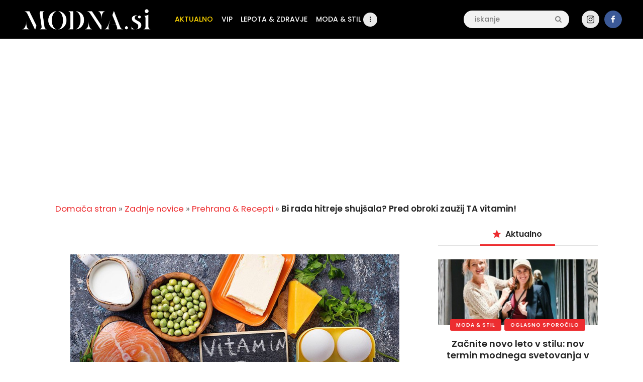

--- FILE ---
content_type: text/html; charset=UTF-8
request_url: https://modna.si/bi-rada-hitreje-shujsala-pred-obroki-zauzij-ta-vitamin/
body_size: 24657
content:
<!DOCTYPE html>
<head>
		<!-- Google tag (gtag.js) -->
		<script async src="https://www.googletagmanager.com/gtag/js?id=G-2S4ZT4Y976"></script>
			<script>
				  window.dataLayer = window.dataLayer || [];
				  function gtag(){dataLayer.push(arguments);}
				  gtag('js', new Date());

				  gtag('config', 'G-2S4ZT4Y976');
			</script>
	<script async src="https://fundingchoicesmessages.google.com/i/pub-5603719697307970?ers=1" nonce="55O6yK2V4MfG2fUjsKiFWg"></script><script nonce="55O6yK2V4MfG2fUjsKiFWg">(function() {function signalGooglefcPresent() {if (!window.frames['googlefcPresent']) {if (document.body) {const iframe = document.createElement('iframe'); iframe.style = 'width: 0; height: 0; border: none; z-index: -1000; left: -1000px; top: -1000px;'; iframe.style.display = 'none'; iframe.name = 'googlefcPresent'; document.body.appendChild(iframe);} else {setTimeout(signalGooglefcPresent, 0);}}}signalGooglefcPresent();})();</script>
			<meta charset="UTF-8">
		<meta name="viewport" content="width=device-width, initial-scale=1, maximum-scale=1">
		<meta name="format-detection" content="telephone=no">
		<link rel="profile" href="https://gmpg.org/xfn/11">
		<link rel="pingback" href="https://modna.si/xmlrpc.php">
		<meta name='robots' content='index, follow, max-image-preview:large, max-snippet:-1, max-video-preview:-1' />
<!-- Google tag (gtag.js) consent mode dataLayer added by Site Kit -->
<script type="text/partytown" id="google_gtagjs-js-consent-mode-data-layer">
/* <![CDATA[ */
window.dataLayer = window.dataLayer || [];function gtag(){dataLayer.push(arguments);}
gtag('consent', 'default', {"ad_personalization":"denied","ad_storage":"denied","ad_user_data":"denied","analytics_storage":"denied","functionality_storage":"denied","security_storage":"denied","personalization_storage":"denied","region":["AT","BE","BG","CH","CY","CZ","DE","DK","EE","ES","FI","FR","GB","GR","HR","HU","IE","IS","IT","LI","LT","LU","LV","MT","NL","NO","PL","PT","RO","SE","SI","SK"],"wait_for_update":500});
window._googlesitekitConsentCategoryMap = {"statistics":["analytics_storage"],"marketing":["ad_storage","ad_user_data","ad_personalization"],"functional":["functionality_storage","security_storage"],"preferences":["personalization_storage"]};
window._googlesitekitConsents = {"ad_personalization":"denied","ad_storage":"denied","ad_user_data":"denied","analytics_storage":"denied","functionality_storage":"denied","security_storage":"denied","personalization_storage":"denied","region":["AT","BE","BG","CH","CY","CZ","DE","DK","EE","ES","FI","FR","GB","GR","HR","HU","IE","IS","IT","LI","LT","LU","LV","MT","NL","NO","PL","PT","RO","SE","SI","SK"],"wait_for_update":500};
/* ]]> */
</script>
<!-- End Google tag (gtag.js) consent mode dataLayer added by Site Kit -->

	<!-- This site is optimized with the Yoast SEO plugin v26.8 - https://yoast.com/product/yoast-seo-wordpress/ -->
	<title>Bi rada hitreje shujšala? Pred obroki zaužij TA vitamin!</title>
	<meta name="description" content="Si si kdaj zaželela, da bi obstajala kakšna mala čudežna tabletka, ki bi ti pomagala izgubiti trdovratno odvečno težo? Če verjameš ali ne, dejansko" />
	<link rel="canonical" href="https://modna.si/bi-rada-hitreje-shujsala-pred-obroki-zauzij-ta-vitamin/" />
	<meta property="og:locale" content="sl_SI" />
	<meta property="og:type" content="article" />
	<meta property="og:title" content="Bi rada hitreje shujšala? Pred obroki zaužij TA vitamin!" />
	<meta property="og:description" content="Si si kdaj zaželela, da bi obstajala kakšna mala čudežna tabletka, ki bi ti pomagala izgubiti trdovratno odvečno težo? Če verjameš ali ne, dejansko" />
	<meta property="og:url" content="https://modna.si/bi-rada-hitreje-shujsala-pred-obroki-zauzij-ta-vitamin/" />
	<meta property="og:site_name" content="Modna.si" />
	<meta property="article:publisher" content="https://www.facebook.com/blogmodnasi" />
	<meta property="article:published_time" content="2017-07-20T05:00:16+00:00" />
	<meta property="article:modified_time" content="2023-02-09T22:11:31+00:00" />
	<meta property="og:image" content="https://modna.si/wp-content/uploads/2018/12/20122018-profimedia-vitamin-d-food.jpg" />
	<meta property="og:image:width" content="820" />
	<meta property="og:image:height" content="450" />
	<meta property="og:image:type" content="image/jpeg" />
	<meta name="author" content="Daša" />
	<meta name="twitter:card" content="summary_large_image" />
	<script type="application/ld+json" class="yoast-schema-graph">{"@context":"https://schema.org","@graph":[{"@type":"Article","@id":"https://modna.si/bi-rada-hitreje-shujsala-pred-obroki-zauzij-ta-vitamin/#article","isPartOf":{"@id":"https://modna.si/bi-rada-hitreje-shujsala-pred-obroki-zauzij-ta-vitamin/"},"author":{"name":"Daša","@id":"https://modna.si/#/schema/person/b5a7d658ab353295d855717f9e128c5d"},"headline":"Bi rada hitreje shujšala? Pred obroki zaužij TA vitamin!","datePublished":"2017-07-20T05:00:16+00:00","dateModified":"2023-02-09T22:11:31+00:00","mainEntityOfPage":{"@id":"https://modna.si/bi-rada-hitreje-shujsala-pred-obroki-zauzij-ta-vitamin/"},"wordCount":250,"publisher":{"@id":"https://modna.si/#organization"},"image":{"@id":"https://modna.si/bi-rada-hitreje-shujsala-pred-obroki-zauzij-ta-vitamin/#primaryimage"},"thumbnailUrl":"https://modna.si/wp-content/uploads/2018/12/20122018-profimedia-vitamin-d-food.jpg","keywords":["dieta","hujšanje","postava","telo","vitamin"],"articleSection":["Lepota &amp; zdravje","Prehrana &amp; Recepti","Vadba in hujšanje"],"inLanguage":"sl-SI"},{"@type":"WebPage","@id":"https://modna.si/bi-rada-hitreje-shujsala-pred-obroki-zauzij-ta-vitamin/","url":"https://modna.si/bi-rada-hitreje-shujsala-pred-obroki-zauzij-ta-vitamin/","name":"Bi rada hitreje shujšala? Pred obroki zaužij TA vitamin!","isPartOf":{"@id":"https://modna.si/#website"},"primaryImageOfPage":{"@id":"https://modna.si/bi-rada-hitreje-shujsala-pred-obroki-zauzij-ta-vitamin/#primaryimage"},"image":{"@id":"https://modna.si/bi-rada-hitreje-shujsala-pred-obroki-zauzij-ta-vitamin/#primaryimage"},"thumbnailUrl":"https://modna.si/wp-content/uploads/2018/12/20122018-profimedia-vitamin-d-food.jpg","datePublished":"2017-07-20T05:00:16+00:00","dateModified":"2023-02-09T22:11:31+00:00","description":"Si si kdaj zaželela, da bi obstajala kakšna mala čudežna tabletka, ki bi ti pomagala izgubiti trdovratno odvečno težo? Če verjameš ali ne, dejansko","breadcrumb":{"@id":"https://modna.si/bi-rada-hitreje-shujsala-pred-obroki-zauzij-ta-vitamin/#breadcrumb"},"inLanguage":"sl-SI","potentialAction":[{"@type":"ReadAction","target":["https://modna.si/bi-rada-hitreje-shujsala-pred-obroki-zauzij-ta-vitamin/"]}]},{"@type":"ImageObject","inLanguage":"sl-SI","@id":"https://modna.si/bi-rada-hitreje-shujsala-pred-obroki-zauzij-ta-vitamin/#primaryimage","url":"https://modna.si/wp-content/uploads/2018/12/20122018-profimedia-vitamin-d-food.jpg","contentUrl":"https://modna.si/wp-content/uploads/2018/12/20122018-profimedia-vitamin-d-food.jpg","width":820,"height":450,"caption":"Profimedia"},{"@type":"BreadcrumbList","@id":"https://modna.si/bi-rada-hitreje-shujsala-pred-obroki-zauzij-ta-vitamin/#breadcrumb","itemListElement":[{"@type":"ListItem","position":1,"name":"Domača stran","item":"https://modna.si/"},{"@type":"ListItem","position":2,"name":"Zadnje novice","item":"https://modna.si/zadnje-novice/"},{"@type":"ListItem","position":3,"name":"Prehrana &amp; Recepti","item":"https://modna.si/kategorija/prehrana-recepti/"},{"@type":"ListItem","position":4,"name":"Bi rada hitreje shujšala? Pred obroki zaužij TA vitamin!"}]},{"@type":"WebSite","@id":"https://modna.si/#website","url":"https://modna.si/","name":"Modna.si","description":"Novice s področja modne industrije, nasveti za lepši videz in zdravje, kot tudi ideje za oblačenje in lepoto.","publisher":{"@id":"https://modna.si/#organization"},"potentialAction":[{"@type":"SearchAction","target":{"@type":"EntryPoint","urlTemplate":"https://modna.si/?s={search_term_string}"},"query-input":{"@type":"PropertyValueSpecification","valueRequired":true,"valueName":"search_term_string"}}],"inLanguage":"sl-SI"},{"@type":"Organization","@id":"https://modna.si/#organization","name":"Modna.si","url":"https://modna.si/","logo":{"@type":"ImageObject","inLanguage":"sl-SI","@id":"https://modna.si/#/schema/logo/image/","url":"https://modna.si/wp-content/uploads/2025/05/Logo-new-favicon.png","contentUrl":"https://modna.si/wp-content/uploads/2025/05/Logo-new-favicon.png","width":180,"height":180,"caption":"Modna.si"},"image":{"@id":"https://modna.si/#/schema/logo/image/"},"sameAs":["https://www.facebook.com/blogmodnasi","https://www.instagram.com/modna.si/"]},{"@type":"Person","@id":"https://modna.si/#/schema/person/b5a7d658ab353295d855717f9e128c5d","name":"Daša","image":{"@type":"ImageObject","inLanguage":"sl-SI","@id":"https://modna.si/#/schema/person/image/","url":"https://secure.gravatar.com/avatar/5f5a9dec58dc5b324c833416f8bde25705b458719a199b758e74cfe20436482a?s=96&d=mm&r=g","contentUrl":"https://secure.gravatar.com/avatar/5f5a9dec58dc5b324c833416f8bde25705b458719a199b758e74cfe20436482a?s=96&d=mm&r=g","caption":"Daša"},"sameAs":["https://modna.si"],"url":"https://modna.si/author/dashi/"}]}</script>
	<!-- / Yoast SEO plugin. -->


<link rel='dns-prefetch' href='//news.google.com' />
<link rel='dns-prefetch' href='//fonts.googleapis.com' />
<link rel='dns-prefetch' href='//www.googletagmanager.com' />
<link rel='dns-prefetch' href='//pagead2.googlesyndication.com' />
<link rel="alternate" type="application/rss+xml" title="Modna.si &raquo; Vir" href="https://modna.si/feed/" />
<link rel="alternate" type="application/rss+xml" title="Modna.si &raquo; Vir komentarjev" href="https://modna.si/comments/feed/" />
<link rel="alternate" title="oEmbed (JSON)" type="application/json+oembed" href="https://modna.si/wp-json/oembed/1.0/embed?url=https%3A%2F%2Fmodna.si%2Fbi-rada-hitreje-shujsala-pred-obroki-zauzij-ta-vitamin%2F" />
<link rel="alternate" title="oEmbed (XML)" type="text/xml+oembed" href="https://modna.si/wp-json/oembed/1.0/embed?url=https%3A%2F%2Fmodna.si%2Fbi-rada-hitreje-shujsala-pred-obroki-zauzij-ta-vitamin%2F&#038;format=xml" />
<meta property="og:url" content="https://modna.si/bi-rada-hitreje-shujsala-pred-obroki-zauzij-ta-vitamin/ "/>
			<meta property="og:title" content="Bi rada hitreje shujšala? Pred obroki zaužij TA vitamin!" />
			<meta property="og:description" content="Si si kdaj zaželela, da bi obstajala kakšna mala čudežna tabletka, ki bi ti pomagala izgubiti trdovratno odvečno težo? Če verjameš ali ne, dejansko obstaja!

Vitamini so ključen del popolne uravnotežene prehrane in uživanje..." />  
			<meta property="og:type" content="article" />				<meta property="og:image" content="https://modna.si/wp-content/uploads/2018/12/20122018-profimedia-vitamin-d-food.jpg"/>
				<style id='wp-img-auto-sizes-contain-inline-css' type='text/css'>
img:is([sizes=auto i],[sizes^="auto," i]){contain-intrinsic-size:3000px 1500px}
/*# sourceURL=wp-img-auto-sizes-contain-inline-css */
</style>
<style id='wp-emoji-styles-inline-css' type='text/css'>

	img.wp-smiley, img.emoji {
		display: inline !important;
		border: none !important;
		box-shadow: none !important;
		height: 1em !important;
		width: 1em !important;
		margin: 0 0.07em !important;
		vertical-align: -0.1em !important;
		background: none !important;
		padding: 0 !important;
	}
/*# sourceURL=wp-emoji-styles-inline-css */
</style>
<style id='wp-block-library-inline-css' type='text/css'>
:root{--wp-block-synced-color:#7a00df;--wp-block-synced-color--rgb:122,0,223;--wp-bound-block-color:var(--wp-block-synced-color);--wp-editor-canvas-background:#ddd;--wp-admin-theme-color:#007cba;--wp-admin-theme-color--rgb:0,124,186;--wp-admin-theme-color-darker-10:#006ba1;--wp-admin-theme-color-darker-10--rgb:0,107,160.5;--wp-admin-theme-color-darker-20:#005a87;--wp-admin-theme-color-darker-20--rgb:0,90,135;--wp-admin-border-width-focus:2px}@media (min-resolution:192dpi){:root{--wp-admin-border-width-focus:1.5px}}.wp-element-button{cursor:pointer}:root .has-very-light-gray-background-color{background-color:#eee}:root .has-very-dark-gray-background-color{background-color:#313131}:root .has-very-light-gray-color{color:#eee}:root .has-very-dark-gray-color{color:#313131}:root .has-vivid-green-cyan-to-vivid-cyan-blue-gradient-background{background:linear-gradient(135deg,#00d084,#0693e3)}:root .has-purple-crush-gradient-background{background:linear-gradient(135deg,#34e2e4,#4721fb 50%,#ab1dfe)}:root .has-hazy-dawn-gradient-background{background:linear-gradient(135deg,#faaca8,#dad0ec)}:root .has-subdued-olive-gradient-background{background:linear-gradient(135deg,#fafae1,#67a671)}:root .has-atomic-cream-gradient-background{background:linear-gradient(135deg,#fdd79a,#004a59)}:root .has-nightshade-gradient-background{background:linear-gradient(135deg,#330968,#31cdcf)}:root .has-midnight-gradient-background{background:linear-gradient(135deg,#020381,#2874fc)}:root{--wp--preset--font-size--normal:16px;--wp--preset--font-size--huge:42px}.has-regular-font-size{font-size:1em}.has-larger-font-size{font-size:2.625em}.has-normal-font-size{font-size:var(--wp--preset--font-size--normal)}.has-huge-font-size{font-size:var(--wp--preset--font-size--huge)}.has-text-align-center{text-align:center}.has-text-align-left{text-align:left}.has-text-align-right{text-align:right}.has-fit-text{white-space:nowrap!important}#end-resizable-editor-section{display:none}.aligncenter{clear:both}.items-justified-left{justify-content:flex-start}.items-justified-center{justify-content:center}.items-justified-right{justify-content:flex-end}.items-justified-space-between{justify-content:space-between}.screen-reader-text{border:0;clip-path:inset(50%);height:1px;margin:-1px;overflow:hidden;padding:0;position:absolute;width:1px;word-wrap:normal!important}.screen-reader-text:focus{background-color:#ddd;clip-path:none;color:#444;display:block;font-size:1em;height:auto;left:5px;line-height:normal;padding:15px 23px 14px;text-decoration:none;top:5px;width:auto;z-index:100000}html :where(.has-border-color){border-style:solid}html :where([style*=border-top-color]){border-top-style:solid}html :where([style*=border-right-color]){border-right-style:solid}html :where([style*=border-bottom-color]){border-bottom-style:solid}html :where([style*=border-left-color]){border-left-style:solid}html :where([style*=border-width]){border-style:solid}html :where([style*=border-top-width]){border-top-style:solid}html :where([style*=border-right-width]){border-right-style:solid}html :where([style*=border-bottom-width]){border-bottom-style:solid}html :where([style*=border-left-width]){border-left-style:solid}html :where(img[class*=wp-image-]){height:auto;max-width:100%}:where(figure){margin:0 0 1em}html :where(.is-position-sticky){--wp-admin--admin-bar--position-offset:var(--wp-admin--admin-bar--height,0px)}@media screen and (max-width:600px){html :where(.is-position-sticky){--wp-admin--admin-bar--position-offset:0px}}

/*# sourceURL=wp-block-library-inline-css */
</style><style id='global-styles-inline-css' type='text/css'>
:root{--wp--preset--aspect-ratio--square: 1;--wp--preset--aspect-ratio--4-3: 4/3;--wp--preset--aspect-ratio--3-4: 3/4;--wp--preset--aspect-ratio--3-2: 3/2;--wp--preset--aspect-ratio--2-3: 2/3;--wp--preset--aspect-ratio--16-9: 16/9;--wp--preset--aspect-ratio--9-16: 9/16;--wp--preset--color--black: #000000;--wp--preset--color--cyan-bluish-gray: #abb8c3;--wp--preset--color--white: #ffffff;--wp--preset--color--pale-pink: #f78da7;--wp--preset--color--vivid-red: #cf2e2e;--wp--preset--color--luminous-vivid-orange: #ff6900;--wp--preset--color--luminous-vivid-amber: #fcb900;--wp--preset--color--light-green-cyan: #7bdcb5;--wp--preset--color--vivid-green-cyan: #00d084;--wp--preset--color--pale-cyan-blue: #8ed1fc;--wp--preset--color--vivid-cyan-blue: #0693e3;--wp--preset--color--vivid-purple: #9b51e0;--wp--preset--color--bg-color: #ffffff;--wp--preset--color--bd-color: #e9e9e9;--wp--preset--color--text: #646464;--wp--preset--color--text-dark: #252525;--wp--preset--color--text-light: #999999;--wp--preset--color--text-link: #ed2d30;--wp--preset--color--text-hover: #000000;--wp--preset--color--text-link-2: #ed1756;--wp--preset--color--text-hover-2: #000000;--wp--preset--color--text-link-3: #ddb837;--wp--preset--color--text-hover-3: #eec432;--wp--preset--gradient--vivid-cyan-blue-to-vivid-purple: linear-gradient(135deg,rgb(6,147,227) 0%,rgb(155,81,224) 100%);--wp--preset--gradient--light-green-cyan-to-vivid-green-cyan: linear-gradient(135deg,rgb(122,220,180) 0%,rgb(0,208,130) 100%);--wp--preset--gradient--luminous-vivid-amber-to-luminous-vivid-orange: linear-gradient(135deg,rgb(252,185,0) 0%,rgb(255,105,0) 100%);--wp--preset--gradient--luminous-vivid-orange-to-vivid-red: linear-gradient(135deg,rgb(255,105,0) 0%,rgb(207,46,46) 100%);--wp--preset--gradient--very-light-gray-to-cyan-bluish-gray: linear-gradient(135deg,rgb(238,238,238) 0%,rgb(169,184,195) 100%);--wp--preset--gradient--cool-to-warm-spectrum: linear-gradient(135deg,rgb(74,234,220) 0%,rgb(151,120,209) 20%,rgb(207,42,186) 40%,rgb(238,44,130) 60%,rgb(251,105,98) 80%,rgb(254,248,76) 100%);--wp--preset--gradient--blush-light-purple: linear-gradient(135deg,rgb(255,206,236) 0%,rgb(152,150,240) 100%);--wp--preset--gradient--blush-bordeaux: linear-gradient(135deg,rgb(254,205,165) 0%,rgb(254,45,45) 50%,rgb(107,0,62) 100%);--wp--preset--gradient--luminous-dusk: linear-gradient(135deg,rgb(255,203,112) 0%,rgb(199,81,192) 50%,rgb(65,88,208) 100%);--wp--preset--gradient--pale-ocean: linear-gradient(135deg,rgb(255,245,203) 0%,rgb(182,227,212) 50%,rgb(51,167,181) 100%);--wp--preset--gradient--electric-grass: linear-gradient(135deg,rgb(202,248,128) 0%,rgb(113,206,126) 100%);--wp--preset--gradient--midnight: linear-gradient(135deg,rgb(2,3,129) 0%,rgb(40,116,252) 100%);--wp--preset--font-size--small: 13px;--wp--preset--font-size--medium: 20px;--wp--preset--font-size--large: 36px;--wp--preset--font-size--x-large: 42px;--wp--preset--spacing--20: 0.44rem;--wp--preset--spacing--30: 0.67rem;--wp--preset--spacing--40: 1rem;--wp--preset--spacing--50: 1.5rem;--wp--preset--spacing--60: 2.25rem;--wp--preset--spacing--70: 3.38rem;--wp--preset--spacing--80: 5.06rem;--wp--preset--shadow--natural: 6px 6px 9px rgba(0, 0, 0, 0.2);--wp--preset--shadow--deep: 12px 12px 50px rgba(0, 0, 0, 0.4);--wp--preset--shadow--sharp: 6px 6px 0px rgba(0, 0, 0, 0.2);--wp--preset--shadow--outlined: 6px 6px 0px -3px rgb(255, 255, 255), 6px 6px rgb(0, 0, 0);--wp--preset--shadow--crisp: 6px 6px 0px rgb(0, 0, 0);}:where(.is-layout-flex){gap: 0.5em;}:where(.is-layout-grid){gap: 0.5em;}body .is-layout-flex{display: flex;}.is-layout-flex{flex-wrap: wrap;align-items: center;}.is-layout-flex > :is(*, div){margin: 0;}body .is-layout-grid{display: grid;}.is-layout-grid > :is(*, div){margin: 0;}:where(.wp-block-columns.is-layout-flex){gap: 2em;}:where(.wp-block-columns.is-layout-grid){gap: 2em;}:where(.wp-block-post-template.is-layout-flex){gap: 1.25em;}:where(.wp-block-post-template.is-layout-grid){gap: 1.25em;}.has-black-color{color: var(--wp--preset--color--black) !important;}.has-cyan-bluish-gray-color{color: var(--wp--preset--color--cyan-bluish-gray) !important;}.has-white-color{color: var(--wp--preset--color--white) !important;}.has-pale-pink-color{color: var(--wp--preset--color--pale-pink) !important;}.has-vivid-red-color{color: var(--wp--preset--color--vivid-red) !important;}.has-luminous-vivid-orange-color{color: var(--wp--preset--color--luminous-vivid-orange) !important;}.has-luminous-vivid-amber-color{color: var(--wp--preset--color--luminous-vivid-amber) !important;}.has-light-green-cyan-color{color: var(--wp--preset--color--light-green-cyan) !important;}.has-vivid-green-cyan-color{color: var(--wp--preset--color--vivid-green-cyan) !important;}.has-pale-cyan-blue-color{color: var(--wp--preset--color--pale-cyan-blue) !important;}.has-vivid-cyan-blue-color{color: var(--wp--preset--color--vivid-cyan-blue) !important;}.has-vivid-purple-color{color: var(--wp--preset--color--vivid-purple) !important;}.has-black-background-color{background-color: var(--wp--preset--color--black) !important;}.has-cyan-bluish-gray-background-color{background-color: var(--wp--preset--color--cyan-bluish-gray) !important;}.has-white-background-color{background-color: var(--wp--preset--color--white) !important;}.has-pale-pink-background-color{background-color: var(--wp--preset--color--pale-pink) !important;}.has-vivid-red-background-color{background-color: var(--wp--preset--color--vivid-red) !important;}.has-luminous-vivid-orange-background-color{background-color: var(--wp--preset--color--luminous-vivid-orange) !important;}.has-luminous-vivid-amber-background-color{background-color: var(--wp--preset--color--luminous-vivid-amber) !important;}.has-light-green-cyan-background-color{background-color: var(--wp--preset--color--light-green-cyan) !important;}.has-vivid-green-cyan-background-color{background-color: var(--wp--preset--color--vivid-green-cyan) !important;}.has-pale-cyan-blue-background-color{background-color: var(--wp--preset--color--pale-cyan-blue) !important;}.has-vivid-cyan-blue-background-color{background-color: var(--wp--preset--color--vivid-cyan-blue) !important;}.has-vivid-purple-background-color{background-color: var(--wp--preset--color--vivid-purple) !important;}.has-black-border-color{border-color: var(--wp--preset--color--black) !important;}.has-cyan-bluish-gray-border-color{border-color: var(--wp--preset--color--cyan-bluish-gray) !important;}.has-white-border-color{border-color: var(--wp--preset--color--white) !important;}.has-pale-pink-border-color{border-color: var(--wp--preset--color--pale-pink) !important;}.has-vivid-red-border-color{border-color: var(--wp--preset--color--vivid-red) !important;}.has-luminous-vivid-orange-border-color{border-color: var(--wp--preset--color--luminous-vivid-orange) !important;}.has-luminous-vivid-amber-border-color{border-color: var(--wp--preset--color--luminous-vivid-amber) !important;}.has-light-green-cyan-border-color{border-color: var(--wp--preset--color--light-green-cyan) !important;}.has-vivid-green-cyan-border-color{border-color: var(--wp--preset--color--vivid-green-cyan) !important;}.has-pale-cyan-blue-border-color{border-color: var(--wp--preset--color--pale-cyan-blue) !important;}.has-vivid-cyan-blue-border-color{border-color: var(--wp--preset--color--vivid-cyan-blue) !important;}.has-vivid-purple-border-color{border-color: var(--wp--preset--color--vivid-purple) !important;}.has-vivid-cyan-blue-to-vivid-purple-gradient-background{background: var(--wp--preset--gradient--vivid-cyan-blue-to-vivid-purple) !important;}.has-light-green-cyan-to-vivid-green-cyan-gradient-background{background: var(--wp--preset--gradient--light-green-cyan-to-vivid-green-cyan) !important;}.has-luminous-vivid-amber-to-luminous-vivid-orange-gradient-background{background: var(--wp--preset--gradient--luminous-vivid-amber-to-luminous-vivid-orange) !important;}.has-luminous-vivid-orange-to-vivid-red-gradient-background{background: var(--wp--preset--gradient--luminous-vivid-orange-to-vivid-red) !important;}.has-very-light-gray-to-cyan-bluish-gray-gradient-background{background: var(--wp--preset--gradient--very-light-gray-to-cyan-bluish-gray) !important;}.has-cool-to-warm-spectrum-gradient-background{background: var(--wp--preset--gradient--cool-to-warm-spectrum) !important;}.has-blush-light-purple-gradient-background{background: var(--wp--preset--gradient--blush-light-purple) !important;}.has-blush-bordeaux-gradient-background{background: var(--wp--preset--gradient--blush-bordeaux) !important;}.has-luminous-dusk-gradient-background{background: var(--wp--preset--gradient--luminous-dusk) !important;}.has-pale-ocean-gradient-background{background: var(--wp--preset--gradient--pale-ocean) !important;}.has-electric-grass-gradient-background{background: var(--wp--preset--gradient--electric-grass) !important;}.has-midnight-gradient-background{background: var(--wp--preset--gradient--midnight) !important;}.has-small-font-size{font-size: var(--wp--preset--font-size--small) !important;}.has-medium-font-size{font-size: var(--wp--preset--font-size--medium) !important;}.has-large-font-size{font-size: var(--wp--preset--font-size--large) !important;}.has-x-large-font-size{font-size: var(--wp--preset--font-size--x-large) !important;}
/*# sourceURL=global-styles-inline-css */
</style>

<style id='classic-theme-styles-inline-css' type='text/css'>
/*! This file is auto-generated */
.wp-block-button__link{color:#fff;background-color:#32373c;border-radius:9999px;box-shadow:none;text-decoration:none;padding:calc(.667em + 2px) calc(1.333em + 2px);font-size:1.125em}.wp-block-file__button{background:#32373c;color:#fff;text-decoration:none}
/*# sourceURL=/wp-includes/css/classic-themes.min.css */
</style>
<style id='dominant-color-styles-inline-css' type='text/css'>
img[data-dominant-color]:not(.has-transparency) { background-color: var(--dominant-color); }
/*# sourceURL=dominant-color-styles-inline-css */
</style>
<link property="stylesheet" rel='stylesheet' id='gn-frontend-gnfollow-style-css' href='https://modna.si/wp-content/plugins/gn-publisher/assets/css/gn-frontend-gnfollow.min.css' type='text/css' media='all' />
<link property="stylesheet" rel='stylesheet' id='lbwps-styles-photoswipe5-main-css' href='https://modna.si/wp-content/plugins/lightbox-photoswipe/assets/ps5/styles/main.css' type='text/css' media='all' />
<link property="stylesheet" rel='stylesheet' id='trx_addons-icons-css' href='https://modna.si/wp-content/plugins/trx_addons/css/font-icons/css/trx_addons_icons-embedded.css' type='text/css' media='all' />
<link property="stylesheet" rel='stylesheet' id='jquery-swiper-css' href='https://modna.si/wp-content/plugins/trx_addons/js/swiper/swiper.min.css' type='text/css' media='all' />
<link property="stylesheet" rel='stylesheet' id='magnific-popup-css' href='https://modna.si/wp-content/plugins/trx_addons/js/magnific/magnific-popup.min.css' type='text/css' media='all' />
<link property="stylesheet" rel='stylesheet' id='trx_addons-css' href='https://modna.si/wp-content/plugins/trx_addons/css/trx_addons.css' type='text/css' media='all' />
<link property="stylesheet" rel='stylesheet' id='trx_addons-animation-css' href='https://modna.si/wp-content/plugins/trx_addons/css/trx_addons.animation.css' type='text/css' media='all' />
<link property="stylesheet" rel='stylesheet' id='widgetopts-styles-css' href='https://modna.si/wp-content/plugins/widget-options/assets/css/widget-options.css' type='text/css' media='all' />
<link property="stylesheet" rel='stylesheet' id='buzzstone-parent-style-css' href='https://modna.si/wp-content/themes/buzzstone/style.css' type='text/css' media='all' />
<link property="stylesheet" rel='stylesheet' id='js_composer_custom_css-css' href='//modna.si/wp-content/uploads/js_composer/custom.css' type='text/css' media='all' />
<link property="stylesheet" rel='stylesheet' id='buzzstone-font-google_fonts-css' href='https://fonts.googleapis.com/css?family=Poppins:300,400,500,600,900&#038;subset=latin-ext' type='text/css' media='all' />
<link property="stylesheet" rel='stylesheet' id='fontello-icons-css' href='https://modna.si/wp-content/themes/buzzstone/css/font-icons/css/fontello-embedded.css' type='text/css' media='all' />
<link property="stylesheet" rel='stylesheet' id='buzzstone-main-css' href='https://modna.si/wp-content/themes/buzzstone/style.css' type='text/css' media='all' />
<style id='buzzstone-main-inline-css' type='text/css'>
.post-navigation .nav-previous a .nav-arrow { background-image: url(https://modna.si/wp-content/uploads/2015/06/vzorna_slika_modna_v1-406x258.png); }.post-navigation .nav-next a .nav-arrow { background-image: url(https://modna.si/wp-content/uploads/2017/07/14072017-bandana-Noholita_.jpg); }
/*# sourceURL=buzzstone-main-inline-css */
</style>
<link property="stylesheet" rel='stylesheet' id='buzzstone-custom-css' href='https://modna.si/wp-content/themes/buzzstone/css/__custom.css' type='text/css' media='all' />
<link property="stylesheet" rel='stylesheet' id='buzzstone-color-default-css' href='https://modna.si/wp-content/themes/buzzstone/css/__colors_default.css' type='text/css' media='all' />
<link property="stylesheet" rel='stylesheet' id='buzzstone-color-dark-css' href='https://modna.si/wp-content/themes/buzzstone/css/__colors_dark.css' type='text/css' media='all' />
<link property="stylesheet" rel='stylesheet' id='buzzstone-color-extra-css' href='https://modna.si/wp-content/themes/buzzstone/css/__colors_extra.css' type='text/css' media='all' />
<link property="stylesheet" rel='stylesheet' id='buzzstone-color-deep-css' href='https://modna.si/wp-content/themes/buzzstone/css/__colors_deep.css' type='text/css' media='all' />
<link property="stylesheet" rel='stylesheet' id='mediaelement-css' href='https://modna.si/wp-includes/js/mediaelement/mediaelementplayer-legacy.min.css' type='text/css' media='all' />
<link property="stylesheet" rel='stylesheet' id='wp-mediaelement-css' href='https://modna.si/wp-includes/js/mediaelement/wp-mediaelement.min.css' type='text/css' media='all' />
<link property="stylesheet" rel='stylesheet' id='buzzstone-child-css' href='https://modna.si/wp-content/themes/buzzstone-child/style.css' type='text/css' media='all' />
<link property="stylesheet" rel='stylesheet' id='trx_addons-responsive-css' href='https://modna.si/wp-content/plugins/trx_addons/css/trx_addons.responsive.css' type='text/css' media='all' />
<link property="stylesheet" rel='stylesheet' id='buzzstone-responsive-css' href='https://modna.si/wp-content/themes/buzzstone/css/responsive.css' type='text/css' media='all' />
<script type="text/javascript" id="web-worker-offloading-js-before">
/* <![CDATA[ */
window.partytown = {...(window.partytown || {}), ...{"lib":"\/wp-content\/plugins\/web-worker-offloading\/build\/","globalFns":["gtag","wp_has_consent"],"forward":["dataLayer.push","gtag"],"mainWindowAccessors":["_googlesitekitConsentCategoryMap","_googlesitekitConsents","wp_consent_type","wp_fallback_consent_type","wp_has_consent","waitfor_consent_hook"]}};
//# sourceURL=web-worker-offloading-js-before
/* ]]> */
</script>
<script type="text/javascript" id="web-worker-offloading-js-after">
/* <![CDATA[ */
/* Partytown 0.10.2-dev1727590485751 - MIT builder.io */
const t={preserveBehavior:!1},e=e=>{if("string"==typeof e)return[e,t];const[n,r=t]=e;return[n,{...t,...r}]},n=Object.freeze((()=>{const t=new Set;let e=[];do{Object.getOwnPropertyNames(e).forEach((n=>{"function"==typeof e[n]&&t.add(n)}))}while((e=Object.getPrototypeOf(e))!==Object.prototype);return Array.from(t)})());!function(t,r,o,i,a,s,c,d,l,p,u=t,f){function h(){f||(f=1,"/"==(c=(s.lib||"/~partytown/")+(s.debug?"debug/":""))[0]&&(l=r.querySelectorAll('script[type="text/partytown"]'),i!=t?i.dispatchEvent(new CustomEvent("pt1",{detail:t})):(d=setTimeout(v,999999999),r.addEventListener("pt0",w),a?y(1):o.serviceWorker?o.serviceWorker.register(c+(s.swPath||"partytown-sw.js"),{scope:c}).then((function(t){t.active?y():t.installing&&t.installing.addEventListener("statechange",(function(t){"activated"==t.target.state&&y()}))}),console.error):v())))}function y(e){p=r.createElement(e?"script":"iframe"),t._pttab=Date.now(),e||(p.style.display="block",p.style.width="0",p.style.height="0",p.style.border="0",p.style.visibility="hidden",p.setAttribute("aria-hidden",!0)),p.src=c+"partytown-"+(e?"atomics.js?v=0.10.2-dev1727590485751":"sandbox-sw.html?"+t._pttab),r.querySelector(s.sandboxParent||"body").appendChild(p)}function v(n,o){for(w(),i==t&&(s.forward||[]).map((function(n){const[r]=e(n);delete t[r.split(".")[0]]})),n=0;n<l.length;n++)(o=r.createElement("script")).innerHTML=l[n].innerHTML,o.nonce=s.nonce,r.head.appendChild(o);p&&p.parentNode.removeChild(p)}function w(){clearTimeout(d)}s=t.partytown||{},i==t&&(s.forward||[]).map((function(r){const[o,{preserveBehavior:i}]=e(r);u=t,o.split(".").map((function(e,r,o){var a;u=u[o[r]]=r+1<o.length?u[o[r]]||(a=o[r+1],n.includes(a)?[]:{}):(()=>{let e=null;if(i){const{methodOrProperty:n,thisObject:r}=((t,e)=>{let n=t;for(let t=0;t<e.length-1;t+=1)n=n[e[t]];return{thisObject:n,methodOrProperty:e.length>0?n[e[e.length-1]]:void 0}})(t,o);"function"==typeof n&&(e=(...t)=>n.apply(r,...t))}return function(){let n;return e&&(n=e(arguments)),(t._ptf=t._ptf||[]).push(o,arguments),n}})()}))})),"complete"==r.readyState?h():(t.addEventListener("DOMContentLoaded",h),t.addEventListener("load",h))}(window,document,navigator,top,window.crossOriginIsolated);
//# sourceURL=web-worker-offloading-js-after
/* ]]> */
</script>
<script type="text/javascript" src="https://modna.si/wp-includes/js/jquery/jquery.min.js" id="jquery-core-js"></script>
<script type="text/javascript" src="https://modna.si/wp-includes/js/jquery/jquery-migrate.min.js" id="jquery-migrate-js"></script>
<script></script><link rel="https://api.w.org/" href="https://modna.si/wp-json/" /><link rel="alternate" title="JSON" type="application/json" href="https://modna.si/wp-json/wp/v2/posts/29929" />
<meta name="generator" content="auto-sizes 1.7.0">
<meta name="generator" content="dominant-color-images 1.2.0">
<meta name="generator" content="Site Kit by Google 1.170.0" /><meta name="generator" content="performance-lab 4.0.1; plugins: auto-sizes, dominant-color-images, embed-optimizer, image-prioritizer, nocache-bfcache, speculation-rules, web-worker-offloading, webp-uploads">
<meta name="generator" content="web-worker-offloading 0.2.0">
<meta name="generator" content="webp-uploads 2.6.1">
<link rel="alternate" hreflang="sl" href="https://modna.si/bi-rada-hitreje-shujsala-pred-obroki-zauzij-ta-vitamin/" />
<meta name="generator" content="speculation-rules 1.6.0">

<!-- Google AdSense meta tags added by Site Kit -->
<meta name="google-adsense-platform-account" content="ca-host-pub-2644536267352236">
<meta name="google-adsense-platform-domain" content="sitekit.withgoogle.com">
<!-- End Google AdSense meta tags added by Site Kit -->

<!-- Meta Pixel Code -->
<script type='text/javascript'>
!function(f,b,e,v,n,t,s){if(f.fbq)return;n=f.fbq=function(){n.callMethod?
n.callMethod.apply(n,arguments):n.queue.push(arguments)};if(!f._fbq)f._fbq=n;
n.push=n;n.loaded=!0;n.version='2.0';n.queue=[];t=b.createElement(e);t.async=!0;
t.src=v;s=b.getElementsByTagName(e)[0];s.parentNode.insertBefore(t,s)}(window,
document,'script','https://connect.facebook.net/en_US/fbevents.js');
</script>
<!-- End Meta Pixel Code -->
<script type='text/javascript'>var url = window.location.origin + '?ob=open-bridge';
            fbq('set', 'openbridge', '355991841645606', url);
fbq('init', '355991841645606', {}, {
    "agent": "wordpress-6.9-4.1.5"
})</script><script type='text/javascript'>
    fbq('track', 'PageView', []);
  </script><meta name="generator" content="optimization-detective 1.0.0-beta4">
<meta name="generator" content="embed-optimizer 1.0.0-beta3">
<meta name="generator" content="Powered by WPBakery Page Builder - drag and drop page builder for WordPress."/>
<meta name="generator" content="image-prioritizer 1.0.0-beta3">
<style type="text/css" id="custom-background-css">
body.custom-background { background-color: #ffffff; }
</style>
	
<!-- Google AdSense snippet added by Site Kit -->
<script type="text/javascript" async="async" src="https://pagead2.googlesyndication.com/pagead/js/adsbygoogle.js?client=ca-pub-5603719697307970&amp;host=ca-host-pub-2644536267352236" crossorigin="anonymous"></script>

<!-- End Google AdSense snippet added by Site Kit -->
<link rel="icon" href="https://modna.si/wp-content/uploads/2025/05/Logo-new-favicon-110x110.png" sizes="32x32" />
<link rel="icon" href="https://modna.si/wp-content/uploads/2025/05/Logo-new-favicon.png" sizes="192x192" />
<link rel="apple-touch-icon" href="https://modna.si/wp-content/uploads/2025/05/Logo-new-favicon-180x127.png" />
<meta name="msapplication-TileImage" content="https://modna.si/wp-content/uploads/2025/05/Logo-new-favicon.png" />
		<style type="text/css" id="wp-custom-css">
			@media (max-width: 479px) {
    .post_header_position_on_thumb .header_content_wrap .post_featured + .post_header {
        margin: 30px auto 0;
    }
	    .post_header_position_on_thumb .header_align_bl .post_featured + .post_header .post_title {
        font-size: 20px !important;
        font-weight: 100;
    }
	    .post_header_position_on_thumb .header_content_wrap .post_featured + .post_header {
        padding: 0 0px;
    }
}

.widgets_above_page_wrap {
    margin-bottom: 1.6em;
    margin-left: 20px;
    margin-right: 20px;
}

.scheme_default li a {color: #ed2d30;!important}

@media (max-width: 479px) {
.content_wrap, .content_container {
    width: 100% !important;
	}
}

.sc_layouts_menu {
  visibility: inherit;
}

.su-posts-default-loop {
    border: 1px dotted #f32538;
    padding: 15px;
	  margin-bottom: 30px;
	}

.su-posts-default-loop .su-post {
    margin-bottom: 0px!important;
    line-height: 1.5;
}

.scheme_default blockquote a {
    color: #ffffff;
}

.scheme_default blockquote {
	color:#f32538;
}

.scheme_default .sc_layouts_menu_nav>li>a:hover {
    color: #FFD700 !important;
}

.scheme_default .sc_layouts_menu_nav>li>a:active {
    color: #FFD700 !important;
}

.scheme_default .sc_layouts_menu_nav>li li>a {
    color: #cdcdcd !important;
}

.scheme_default .sc_layouts_menu_nav>li.current-menu-item>a, .scheme_default .sc_layouts_menu_nav>li.current-menu-parent>a, .scheme_default .sc_layouts_menu_nav>li.current-menu-ancestor>a {
    color: #FFD700 !important;
}

.dr-poweredby img {
    vertical-align: middle;
    display: inline-block;
    width: 150px;
}

.btn_amz {
	  background: linear-gradient(#ffd966, #ffffff);
    border: 1px solid #e7e7e7;
    border-radius: 8px;
    padding: 10px 10px;
    color: #000000!important;
    display: inline-block;
    font: normal bold 28px/1 "Roboto", sans-serif;
    text-align: center;
}
.amz-icon {
	width: 40px;
  margin-bottom: 10px;
  margin-top: 5px;
	float: right;
}

.amz-img{
	padding-bottom: 15px;
}

.sponzorirana {
	 font-size: 11px;
   float: right;
}

@media (max-width: 450px) {
.btn_amz {
	  background: linear-gradient(#ffd966, #ffffff);
    border: 1px solid #e7e7e7;
    border-radius: 8px;
    padding: 10px 10px;
    color: #000000!important;
    display: inline-block;
    font: normal bold 15px/1 "Roboto", sans-serif;
    text-align: center;
}
	.amz-icon {
    width: 20px;
    margin-bottom: 10px;
    margin-top: 5px;
    float: right;
	}
	
blockquote > * {
    color: #f32538!important;
}
		</style>
		<noscript><style> .wpb_animate_when_almost_visible { opacity: 1; }</style></noscript><style type="text/css" id="trx_addons-inline-styles-inline-css">.vc_custom_1539870968501{padding-top: 0.0em !important;padding-right: 3em !important;padding-bottom: 0.0em !important;padding-left: 3em !important;}.vc_custom_1539950447774{padding-top: 0.8em !important;padding-bottom: 0.8em !important;}.trx_addons_inline_1679032835 img{max-height:42px;}.trx_addons_inline_1211901141 img{max-height:25px;}.extended_taxonomy_custom_573243866 {color: #ffffff;}.extended_taxonomy_custom_573243866 .trx_addons_extended_taxonomy_icon {color: #ffffff;}.extended_taxonomy_custom_1131358846 {color: #ffffff;}.extended_taxonomy_custom_1131358846 .trx_addons_extended_taxonomy_icon {color: #ffffff;}.vc_custom_1539956362745{padding-top: 0px !important;padding-bottom: 0px !important;}.vc_custom_1539956375392{padding-top: 0px !important;padding-bottom: 0px !important;}.trx_addons_inline_1183871581 img{max-height:35px;}.trx_addons_inline_1054380011 img{max-height:25px;}</style>
<link property="stylesheet" rel='stylesheet' id='js_composer_front-css' href='https://modna.si/wp-content/plugins/js_composer/assets/css/js_composer.min.css' type='text/css' media='all' />

<script type="application/ld+json" class="gnpub-schema-markup-output">
{"@context":"https:\/\/schema.org\/","@type":"NewsArticle","@id":"https:\/\/modna.si\/bi-rada-hitreje-shujsala-pred-obroki-zauzij-ta-vitamin\/#newsarticle","url":"https:\/\/modna.si\/bi-rada-hitreje-shujsala-pred-obroki-zauzij-ta-vitamin\/","image":{"@type":"ImageObject","url":"https:\/\/modna.si\/wp-content\/uploads\/2018\/12\/20122018-profimedia-vitamin-d-food-420x300.jpg","width":178,"height":127},"headline":"Bi rada hitreje shuj\u0161ala? Pred obroki zau\u017eij TA vitamin!","mainEntityOfPage":"https:\/\/modna.si\/bi-rada-hitreje-shujsala-pred-obroki-zauzij-ta-vitamin\/","datePublished":"2017-07-20T07:00:16+02:00","dateModified":"2023-02-09T23:11:31+01:00","description":"Si si kdaj za\u017eelela, da bi obstajala kak\u0161na mala \u010dude\u017ena tabletka, ki bi ti pomagala izgubiti trdovratno odve\u010dno te\u017eo? \u010ce verjame\u0161 ali ne, dejansko obstaja! Vitamini so klju\u010den","articleSection":"Vadba in huj\u0161anje","articleBody":"Si si kdaj za\u017eelela, da bi obstajala kak\u0161na mala \u010dude\u017ena tabletka, ki bi ti pomagala izgubiti trdovratno odve\u010dno te\u017eo? \u010ce verjame\u0161 ali ne, dejansko obstaja!\r\n\r\nVitamini so klju\u010den del popolne uravnote\u017eene prehrane in u\u017eivanje prehranskih dodatkov je odli\u010den na\u010din, s katerim zagotovi\u0161, da tvoje telo prejme dovolj teh hranil. \u010ce s svojo vsakodnevno prehrano ne bo\u0161 zau\u017eila dovolj vitaminov, se lahko zaradi tega celo redi\u0161, tako da pazi!\r\n\r\n\u010ceprav so vsi vitamini pomembni, pa nekateri bolj spudbujajo huj\u0161anje kot drugi. Obstaja en vitamin, ki pretresa zdravstveno industrijo, zaradi neverjetnih u\u010dinkov na hitrej\u0161e izgubljanje telesne te\u017ee.\r\n\r\nTo je vitamin D! Ta vitamin dokazano pomaga pri izgubi telesne mase in ma\u0161\u010dob. V neki \u0161tudiji so \u017eenske, ki so u\u017eivale vitamin D, se zdravo prehranjevale in redno telovadile, izgubile kar 3 kilograme ve\u010d kot tiste, ki vitamina D niso jemale.\r\n\r\n\u0160tudije pa so tudi pokazale, da so ljudje, ki jim primanjkuje vitamina D, obi\u010dajno te\u017eji kot tisti, ki zau\u017eijejo dnevno dozo tega vitamina. Zelo preprosto vnese\u0161 dovolj vitamina D s prehranskimi dodatki, najde\u0161 pa ga tudi v nekaterih svojih najljub\u0161ih \u017eivilih, kot so jajca, losos, meso, marelice, breskve, avokado, brokoli, bu\u010da, paprike, sladek krompir in mle\u010dni izdelki.\r\n\r\nTe morda zanima tudi, kateri vitamin ti najbolj pomaga upo\u010dasniti staranje in s katerim vitaminom in mineralom do ko\u017ee brez mozoljev?","keywords":"dieta, huj\u0161anje, postava, telo, vitamin, ","name":"Bi rada hitreje shuj\u0161ala? Pred obroki zau\u017eij TA vitamin!","thumbnailUrl":"https:\/\/modna.si\/wp-content\/uploads\/2018\/12\/20122018-profimedia-vitamin-d-food-420x300.jpg","wordCount":211,"timeRequired":"PT56S","mainEntity":{"@type":"WebPage","@id":"https:\/\/modna.si\/bi-rada-hitreje-shujsala-pred-obroki-zauzij-ta-vitamin\/"},"author":{"@type":"Person","name":"Da\u0161a","url":"https:\/\/modna.si\/author\/dashi\/","sameAs":["https:\/\/modna.si"],"image":{"@type":"ImageObject","url":"https:\/\/secure.gravatar.com\/avatar\/5f5a9dec58dc5b324c833416f8bde25705b458719a199b758e74cfe20436482a?s=96&d=mm&r=g","height":96,"width":96}},"editor":{"@type":"Person","name":"Da\u0161a","url":"https:\/\/modna.si\/author\/dashi\/","sameAs":["https:\/\/modna.si"],"image":{"@type":"ImageObject","url":"https:\/\/secure.gravatar.com\/avatar\/5f5a9dec58dc5b324c833416f8bde25705b458719a199b758e74cfe20436482a?s=96&d=mm&r=g","height":96,"width":96}}}
</script>
</head>
<body data-rsssl=1 class="wp-singular post-template-default single single-post postid-29929 single-format-image custom-background wp-custom-logo wp-theme-buzzstone wp-child-theme-buzzstone-child ua_chrome body_tag scheme_default blog_mode_post body_style_wide is_single sidebar_show sidebar_right trx_addons_present header_type_custom header_style_header-custom-61793 header_position_default menu_style_top no_layout thumbnail_type_default post_header_position_on_thumb wpb-js-composer js-comp-ver-8.7.2 vc_responsive">
		<!--  * Slider position -->
	<div class="body_wrap">
		<div class="page_wrap">
			<header class="top_panel top_panel_custom top_panel_custom_61793 top_panel_custom_header-fullwidth-simple-domaca-stran				 without_bg_image with_featured_image">
	<div class="vc_row wpb_row vc_row-fluid header-padding-mobile vc_custom_1539870968501 vc_row-o-content-middle vc_row-flex shape_divider_top-none shape_divider_bottom-none sc_layouts_row sc_layouts_row_type_normal sc_layouts_row_fixed sc_layouts_hide_on_mobile"><div class="wpb_column vc_column_container vc_col-sm-8 vc_col-xs-5 sc_layouts_column sc_layouts_column_align_left sc_layouts_column_icons_position_left"><div class="vc_column-inner"><div class="wpb_wrapper"><div class="sc_layouts_item"><a href="https://modna.si/" id="sc_layouts_logo_255444930" class="sc_layouts_logo sc_layouts_logo_default logo-margin trx_addons_inline_1679032835"><img class="logo_image"
               src="//modna.si/wp-content/uploads/2025/05/logo_new.png"
                    srcset="//modna.si/wp-content/uploads/2025/05/logo_new.png 2x"
                           alt="Modna.si" width="920" height="220"></a><!-- /.sc_layouts_logo --></div><div class="sc_layouts_item sc_layouts_hide_on_mobile"><nav class="sc_layouts_menu sc_layouts_menu_default sc_layouts_menu_dir_horizontal menu_hover_fade hide_on_mobile" itemtype="http://schema.org/SiteNavigationElement" itemscope="itemscope" id="sc_layouts_menu_53489210" data-animation-in="fadeInUpSmall" data-animation-out="fadeOutDownSmall"		><ul id="menu_main" class="sc_layouts_menu_nav menu_main_nav"><li id="menu-item-67967" class="menu-item menu-item-type-taxonomy menu-item-object-category menu-item-67967"><a href="https://modna.si/kategorija/aktualno/"><span><span style="color:#FFD700">Aktualno</b></span></a></li><li id="menu-item-7294" class="menu-item menu-item-type-taxonomy menu-item-object-category menu-item-7294"><a href="https://modna.si/kategorija/vip/"><span>VIP</span></a></li><li id="menu-item-7253" class="menu-item menu-item-type-taxonomy menu-item-object-category menu-item-has-children menu-item-7253"><a href="https://modna.si/kategorija/lepota-zdravje/"><span>Lepota &amp; zdravje</span></a>
<ul class="sub-menu"><li id="menu-item-40847" class="menu-item menu-item-type-taxonomy menu-item-object-category menu-item-40847"><a href="https://modna.si/kategorija/zdravje/"><span>Zdravje</span></a></li><li id="menu-item-40846" class="menu-item menu-item-type-taxonomy menu-item-object-category menu-item-40846"><a href="https://modna.si/kategorija/licenje/"><span>Ličenje</span></a></li><li id="menu-item-40845" class="menu-item menu-item-type-taxonomy menu-item-object-category menu-item-40845"><a href="https://modna.si/kategorija/osebna-nega/"><span>Osebna nega</span></a></li><li id="menu-item-40851" class="menu-item menu-item-type-taxonomy menu-item-object-category menu-item-40851"><a href="https://modna.si/kategorija/vadba-in-hujsanje/"><span>Vadba in hujšanje</span></a></li></ul>
</li><li id="menu-item-7252" class="menu-item menu-item-type-taxonomy menu-item-object-category menu-item-has-children menu-item-7252"><a href="https://modna.si/kategorija/moda-stil/"><span>Moda &amp; stil</span></a>
<ul class="sub-menu"><li id="menu-item-7254" class="menu-item menu-item-type-taxonomy menu-item-object-category menu-item-7254"><a href="https://modna.si/kategorija/nakit/"><span>Nakit</span></a></li><li id="menu-item-7258" class="menu-item menu-item-type-taxonomy menu-item-object-category menu-item-7258"><a href="https://modna.si/kategorija/moda-stil/blogerke/"><span>Blogerke</span></a></li></ul>
</li><li id="menu-item-89531" class="menu-item menu-item-type-taxonomy menu-item-object-category menu-item-has-children menu-item-89531"><a href="https://modna.si/kategorija/prehrana-recepti/"><span>Prehrana &amp; Recepti</span></a>
<ul class="sub-menu"><li id="menu-item-18662" class="menu-item menu-item-type-taxonomy menu-item-object-category menu-item-18662"><a href="https://modna.si/kategorija/prehrana-recepti/recepti/"><span>Recepti</span></a></li></ul>
</li><li id="menu-item-96521" class="menu-item menu-item-type-taxonomy menu-item-object-category menu-item-96521"><a href="https://modna.si/kategorija/otrok/"><span>Otrok</span></a></li><li id="menu-item-21292" class="menu-item menu-item-type-taxonomy menu-item-object-category current-category-ancestor current-menu-ancestor current-menu-parent current-category-parent menu-item-has-children menu-item-21292"><a href="https://modna.si/kategorija/zanimivosti/"><span>Zanimivosti</span></a>
<ul class="sub-menu"><li id="menu-item-89480" class="menu-item menu-item-type-taxonomy menu-item-object-category menu-item-89480"><a href="https://modna.si/kategorija/zanimivosti/filmi-serije/"><span>Filmi in serije</span></a></li><li id="menu-item-18665" class="menu-item menu-item-type-taxonomy menu-item-object-category menu-item-18665"><a href="https://modna.si/kategorija/zanimivosti/potovanja/"><span>Potovanja</span></a></li><li id="menu-item-18666" class="menu-item menu-item-type-taxonomy menu-item-object-category menu-item-18666"><a href="https://modna.si/kategorija/zanimivosti/potovanja/hoteli-resorti/"><span>Hoteli &amp; Resorti</span></a></li><li id="menu-item-9288" class="menu-item menu-item-type-taxonomy menu-item-object-category current-menu-item menu-item-9288"><a href="https://modna.si/kategorija/zanimivosti/praznicno/" aria-current="page"><span>Praznično</span></a></li></ul>
</li><li id="menu-item-7259" class="menu-item menu-item-type-taxonomy menu-item-object-category menu-item-7259"><a href="https://modna.si/kategorija/dom-design/"><span>Dom &amp; design</span></a></li></ul></nav><!-- /.sc_layouts_menu --></div></div></div></div><div class="wpb_column vc_column_container vc_col-sm-4 vc_col-xs-7 sc_layouts_column sc_layouts_column_align_right sc_layouts_column_icons_position_left"><div class="vc_column-inner"><div class="wpb_wrapper"><div class="sc_layouts_item"><div id="sc_layouts_search_2041976630" class="sc_layouts_search"><div class="search_wrap search_style_normal layouts_search">
	<div class="search_form_wrap">
		<form role="search" method="get" class="search_form" action="https://modna.si/">
			<input type="text" class="search_field" placeholder="iskanje" value="" name="s">
			<button type="submit" class="search_submit trx_addons_icon-search"></button>
					</form>
	</div>
	</div></div><!-- /.sc_layouts_search --></div><div class="sc_layouts_item"><div  id="sc_socials_323724727" 
		class="sc_socials sc_socials_default"><div class="socials_wrap"><a target="_blank" href="https://www.instagram.com/modna.si/" class="social_item social_item_style_icons sc_icon_type_icons social_item_type_icons"><span class="social_icon social_icon_11-instagram"><span class="icon-11-instagram"></span></span></a><a target="_blank" href="https://www.facebook.com/blogmodnasi" class="social_item social_item_style_icons sc_icon_type_icons social_item_type_icons"><span class="social_icon social_icon_facebook"><span class="icon-facebook"></span></span></a></div><!-- /.socials_wrap --></div><!-- /.sc_socials --></div></div></div></div></div><div class="vc_row wpb_row vc_row-fluid shape_divider_top-none shape_divider_bottom-none sc_layouts_hide_on_wide sc_layouts_hide_on_desktop sc_layouts_hide_on_notebook sc_layouts_hide_on_tablet"><div class="wpb_column vc_column_container vc_col-sm-12 vc_col-xs-12 sc_layouts_column sc_layouts_column_align_left sc_layouts_column_icons_position_left"><div class="vc_column-inner"><div class="wpb_wrapper"><div id="sc_content_987662173"
		class="sc_content sc_content_default sc_content_width_1_1 sc_float_center"><div class="sc_content_container"><div class="vc_row wpb_row vc_inner vc_row-fluid vc_custom_1539950447774 vc_row-o-content-middle vc_row-flex shape_divider_top-none shape_divider_bottom-none sc_layouts_row sc_layouts_row_type_normal"><div class="wpb_column vc_column_container vc_col-sm-8 vc_col-xs-8 sc_layouts_column_icons_position_left"><div class="vc_column-inner"><div class="wpb_wrapper"><div class="sc_layouts_item"><a href="https://modna.si/" id="sc_layouts_logo_1875705885" class="sc_layouts_logo sc_layouts_logo_default logo-margin trx_addons_inline_1211901141"><img class="logo_image"
               src="//modna.si/wp-content/uploads/2025/05/logo_new.png"
                    srcset="//modna.si/wp-content/uploads/2025/05/logo_new.png 2x"
                           alt="Modna.si" width="920" height="220"></a><!-- /.sc_layouts_logo --></div></div></div></div><div class="wpb_column vc_column_container vc_col-sm-4 vc_col-xs-4 sc_layouts_column sc_layouts_column_align_right sc_layouts_column_icons_position_left"><div class="vc_column-inner"><div class="wpb_wrapper"><div class="sc_layouts_item"><div class="sc_layouts_iconed_text sc_layouts_menu_mobile_button">
		<a class="sc_layouts_item_link sc_layouts_iconed_text_link" href="#">
			<span class="sc_layouts_item_icon sc_layouts_iconed_text_icon trx_addons_icon-menu"></span>
		</a>
	</div></div></div></div></div></div></div></div><!-- /.sc_content --></div></div></div></div></header>
<div class="menu_mobile_overlay"></div>
<div class="menu_mobile menu_mobile_fullscreen scheme_dark">
	<div class="menu_mobile_inner">
		<a class="menu_mobile_close icon-cancel"></a>
		<a class="sc_layouts_logo" href="https://modna.si/">
		<img src="//modna.si/wp-content/uploads/2025/05/logo_new.png" srcset="//modna.si/wp-content/uploads/2025/05/logo_new.png 2x" alt="" width="920" height="220">	</a>
	<nav class="menu_mobile_nav_area"><ul id="menu_mobile_1422238700"><li id="menu_mobile-item-67967" class="menu-item menu-item-type-taxonomy menu-item-object-category menu-item-67967"><a href="https://modna.si/kategorija/aktualno/"><span><span style="color:#FFD700">Aktualno</b></span></a></li><li id="menu_mobile-item-7294" class="menu-item menu-item-type-taxonomy menu-item-object-category menu-item-7294"><a href="https://modna.si/kategorija/vip/"><span>VIP</span></a></li><li id="menu_mobile-item-7253" class="menu-item menu-item-type-taxonomy menu-item-object-category menu-item-has-children menu-item-7253"><a href="https://modna.si/kategorija/lepota-zdravje/"><span>Lepota &amp; zdravje</span></a>
<ul class="sub-menu"><li id="menu_mobile-item-40847" class="menu-item menu-item-type-taxonomy menu-item-object-category menu-item-40847"><a href="https://modna.si/kategorija/zdravje/"><span>Zdravje</span></a></li><li id="menu_mobile-item-40846" class="menu-item menu-item-type-taxonomy menu-item-object-category menu-item-40846"><a href="https://modna.si/kategorija/licenje/"><span>Ličenje</span></a></li><li id="menu_mobile-item-40845" class="menu-item menu-item-type-taxonomy menu-item-object-category menu-item-40845"><a href="https://modna.si/kategorija/osebna-nega/"><span>Osebna nega</span></a></li><li id="menu_mobile-item-40851" class="menu-item menu-item-type-taxonomy menu-item-object-category menu-item-40851"><a href="https://modna.si/kategorija/vadba-in-hujsanje/"><span>Vadba in hujšanje</span></a></li></ul>
</li><li id="menu_mobile-item-7252" class="menu-item menu-item-type-taxonomy menu-item-object-category menu-item-has-children menu-item-7252"><a href="https://modna.si/kategorija/moda-stil/"><span>Moda &amp; stil</span></a>
<ul class="sub-menu"><li id="menu_mobile-item-7254" class="menu-item menu-item-type-taxonomy menu-item-object-category menu-item-7254"><a href="https://modna.si/kategorija/nakit/"><span>Nakit</span></a></li><li id="menu_mobile-item-7258" class="menu-item menu-item-type-taxonomy menu-item-object-category menu-item-7258"><a href="https://modna.si/kategorija/moda-stil/blogerke/"><span>Blogerke</span></a></li></ul>
</li><li id="menu_mobile-item-89531" class="menu-item menu-item-type-taxonomy menu-item-object-category menu-item-has-children menu-item-89531"><a href="https://modna.si/kategorija/prehrana-recepti/"><span>Prehrana &amp; Recepti</span></a>
<ul class="sub-menu"><li id="menu_mobile-item-18662" class="menu-item menu-item-type-taxonomy menu-item-object-category menu-item-18662"><a href="https://modna.si/kategorija/prehrana-recepti/recepti/"><span>Recepti</span></a></li></ul>
</li><li id="menu_mobile-item-96521" class="menu-item menu-item-type-taxonomy menu-item-object-category menu-item-96521"><a href="https://modna.si/kategorija/otrok/"><span>Otrok</span></a></li><li id="menu_mobile-item-21292" class="menu-item menu-item-type-taxonomy menu-item-object-category current-category-ancestor current-menu-ancestor current-menu-parent current-category-parent menu-item-has-children menu-item-21292"><a href="https://modna.si/kategorija/zanimivosti/"><span>Zanimivosti</span></a>
<ul class="sub-menu"><li id="menu_mobile-item-89480" class="menu-item menu-item-type-taxonomy menu-item-object-category menu-item-89480"><a href="https://modna.si/kategorija/zanimivosti/filmi-serije/"><span>Filmi in serije</span></a></li><li id="menu_mobile-item-18665" class="menu-item menu-item-type-taxonomy menu-item-object-category menu-item-18665"><a href="https://modna.si/kategorija/zanimivosti/potovanja/"><span>Potovanja</span></a></li><li id="menu_mobile-item-18666" class="menu-item menu-item-type-taxonomy menu-item-object-category menu-item-18666"><a href="https://modna.si/kategorija/zanimivosti/potovanja/hoteli-resorti/"><span>Hoteli &amp; Resorti</span></a></li><li id="menu_mobile-item-9288" class="menu-item menu-item-type-taxonomy menu-item-object-category current-menu-item menu-item-9288"><a href="https://modna.si/kategorija/zanimivosti/praznicno/" aria-current="page"><span>Praznično</span></a></li></ul>
</li><li id="menu_mobile-item-7259" class="menu-item menu-item-type-taxonomy menu-item-object-category menu-item-7259"><a href="https://modna.si/kategorija/dom-design/"><span>Dom &amp; design</span></a></li></ul></nav><div class="search_wrap search_style_normal search_mobile">
	<div class="search_form_wrap">
		<form role="search" method="get" class="search_form" action="https://modna.si/">
			<input type="text" class="search_field" placeholder="iskanje" value="" name="s">
			<button type="submit" class="search_submit trx_addons_icon-search"></button>
					</form>
	</div>
	</div><div class="socials_mobile"><a target="_blank" href="https://www.instagram.com/modna.si/" class="social_item social_item_style_icons sc_icon_type_icons social_item_type_icons"><span class="social_icon social_icon_11-instagram"><span class="icon-11-instagram"></span></span></a><a target="_blank" href="https://www.facebook.com/blogmodnasi" class="social_item social_item_style_icons sc_icon_type_icons social_item_type_icons"><span class="social_icon social_icon_facebook"><span class="icon-facebook"></span></span></a></div>	</div>
</div>
			
			<div class="page_content_wrap">
									<div class="content_wrap">
											<div class='code-block code-block-1' style='margin: 8px auto; text-align: center; display: block; clear: both;'>
<script async src="https://pagead2.googlesyndication.com/pagead/js/adsbygoogle.js?client=ca-pub-5603719697307970"
         crossorigin="anonymous"></script>
    <!-- Responsive - zgoraj (header) -->
    <ins class="adsbygoogle"
         style="display:block"
         data-ad-client="ca-pub-5603719697307970"
         data-ad-slot="8296427302"
         data-ad-format="auto"
         data-full-width-responsive="true"></ins>
    <script>
         (adsbygoogle = window.adsbygoogle || []).push({});
</script>
</div>
					<div class="category-desc-modna"></div>	
					<div class="widgets_above_page widgets_above_page_wrap widget_area">
					<div class="widgets_above_page_inner widgets_above_page_inner widget_area_inner">
						<div class="columns_wrap"><aside id="custom_html-12" class="column-1_1 widget_text widget widget_custom_html"><div class="textwidget custom-html-widget"><span><span><a href="https://modna.si/">Domača stran</a></span> » <span><a href="https://modna.si/zadnje-novice/">Zadnje novice</a></span> » <span><a href="https://modna.si/kategorija/prehrana-recepti/">Prehrana &amp; Recepti</a></span> » <span class="breadcrumb_last" aria-current="page"><strong>Bi rada hitreje shujšala? Pred obroki zaužij TA vitamin!</strong></span></span></div></aside></div>					</div> <!-- /.widget_area_inner -->
				</div> <!-- /.widget_area -->
				
				<div class="content">
					<article id="post-29929"
	class="post_item_single post_type_post post_format_image post-29929 post type-post status-publish format-image has-post-thumbnail hentry category-lepota-zdravje category-prehrana-recepti category-vadba-in-hujsanje tag-dieta tag-hujsanje tag-postava tag-telo tag-vitamin post_format-post-format-image"		itemscope="itemscope"
		itemprop="articleBody"
		itemtype="http://schema.org/Article"
		itemid="https://modna.si/bi-rada-hitreje-shujsala-pred-obroki-zauzij-ta-vitamin/"
		content="Bi rada hitreje shujšala? Pred obroki zaužij TA vitamin!"
		>
	<div class="structured_data_snippets">
		<meta itemprop="headline" content="Bi rada hitreje shujšala? Pred obroki zaužij TA vitamin!">
		<meta itemprop="datePublished" content="2017-07-20">
		<meta itemprop="dateModified" content="2023-02-09">
		<div itemscope itemprop="publisher" itemtype="https://schema.org/Organization">
			<meta itemprop="name" content="Modna.si">
			<meta itemprop="telephone" content="">
			<meta itemprop="address" content="">
					</div>
			</div>
				<div class="header_content_wrap header_align_bl">
				<div class="post_featured" itemscope itemprop="image" itemtype="http://schema.org/ImageObject">            <meta itemprop="width" content="820">
            <meta itemprop="height" content="450">
            <img width="820" height="450" src="https://modna.si/wp-content/uploads/2018/12/20122018-profimedia-vitamin-d-food.jpg" class="attachment-buzzstone-thumb-full size-buzzstone-thumb-full wp-post-image" alt="Vitamin D - Modna.si" itemprop="url" decoding="async" fetchpriority="high" srcset="https://modna.si/wp-content/uploads/2018/12/20122018-profimedia-vitamin-d-food.jpg 820w, https://modna.si/wp-content/uploads/2018/12/20122018-profimedia-vitamin-d-food-600x329.jpg 600w, https://modna.si/wp-content/uploads/2018/12/20122018-profimedia-vitamin-d-food-770x423.jpg 770w" sizes="(max-width: 820px) 100vw, 820px" /></div><!-- .post_featured -->			<div class="post_header post_header_single entry-header">
				<h1 class="post_title entry-title" itemprop="headline">Bi rada hitreje shujšala? Pred obroki zaužij TA vitamin!</h1>		<div class="post_meta">
									<span class="post_meta_item post_categories"><a href="https://modna.si/kategorija/lepota-zdravje/" rel="category tag"><span class="trx_addons_extended_taxonomy extended_taxonomy_custom_922379077"><span class="trx_addons_extended_taxonomy_icon icon-users-group"></span>Lepota &amp; zdravje</span></a> <a href="https://modna.si/kategorija/prehrana-recepti/" rel="category tag">Prehrana &amp; Recepti</a> <a href="https://modna.si/kategorija/vadba-in-hujsanje/" rel="category tag">Vadba in hujšanje</a></span>
												<span class="post_meta_item post_date
							 date updated							"
							 itemprop="datePublished"						>
							20/07/2017						</span>
						<span class="post_meta_item post_share"><div class="socials_share socials_size_tiny socials_type_drop socials_dir_horizontal"><a href="#" class="socials_caption"><span class="socials_caption_label">Deli</span></a><span class="social_items"><a class="social_item social_item_popup" href="https://twitter.com/intent/tweet?text=Bi+rada+hitreje+shuj%C5%A1ala%3F+Pred+obroki+zau%C5%BEij+TA+vitamin%21&#038;url=https%3A%2F%2Fmodna.si%2Fbi-rada-hitreje-shujsala-pred-obroki-zauzij-ta-vitamin%2F" data-link="https://twitter.com/intent/tweet?text=Bi rada hitreje shujšala? Pred obroki zaužij TA vitamin!&amp;url=https%3A%2F%2Fmodna.si%2Fbi-rada-hitreje-shujsala-pred-obroki-zauzij-ta-vitamin%2F" data-count="twitter"><span class="social_icon social_icon_twitter sc_icon_type_icons"><span class="trx_addons_icon-twitter"></span><i>Twitter</i></span></a><a class="social_item social_item_popup" href="http://www.facebook.com/sharer/sharer.php?u=https%3A%2F%2Fmodna.si%2Fbi-rada-hitreje-shujsala-pred-obroki-zauzij-ta-vitamin%2F" data-link="http://www.facebook.com/sharer/sharer.php?u=https%3A%2F%2Fmodna.si%2Fbi-rada-hitreje-shujsala-pred-obroki-zauzij-ta-vitamin%2F" data-count="facebook"><span class="social_icon social_icon_facebook sc_icon_type_icons"><span class="trx_addons_icon-facebook"></span><i>Facebook</i></span></a></span></div></span>		</div><!-- .post_meta -->
					</div><!-- .post_header -->
			    <div class="featured-image-description">
        <svg aria-hidden="true" focusable="false" role="img" xmlns="http://www.w3.org/2000/svg" viewBox="0 0 512 512"><path fill="currentColor" d="M48 32C21.5 32 0 53.5 0 80v352c0 26.5 21.5 48 48 48h416c26.5 0 48-21.5 48-48V80c0-26.5-21.5-48-48-48H48zm0 32h106c3.3 0 6 2.7 6 6v20c0 3.3-2.7 6-6 6H38c-3.3 0-6-2.7-6-6V80c0-8.8 7.2-16 16-16zm426 96H38c-3.3 0-6-2.7-6-6v-36c0-3.3 2.7-6 6-6h138l30.2-45.3c1.1-1.7 3-2.7 5-2.7H464c8.8 0 16 7.2 16 16v74c0 3.3-2.7 6-6 6zM256 424c-66.2 0-120-53.8-120-120s53.8-120 120-120 120 53.8 120 120-53.8 120-120 120zm0-208c-48.5 0-88 39.5-88 88s39.5 88 88 88 88-39.5 88-88-39.5-88-88-88zm-48 104c-8.8 0-16-7.2-16-16 0-35.3 28.7-64 64-64 8.8 0 16 7.2 16 16s-7.2 16-16 16c-17.6 0-32 14.4-32 32 0 8.8-7.2 16-16 16z"></path></svg>
        Profimedia    </div>
			</div>
				<div class="post_content post_content_single entry-content" itemprop="mainEntityOfPage">
		<p>Si si kdaj zaželela, da bi obstajala kakšna mala čudežna tabletka, ki bi ti pomagala izgubiti trdovratno odvečno težo? Če verjameš ali ne, dejansko obstaja!</p>
<p>Vitamini so ključen del popolne uravnotežene prehrane in uživanje prehranskih dodatkov je odličen način, s katerim zagotoviš, da tvoje telo prejme dovolj teh hranil. Če s svojo vsakodnevno prehrano ne boš zaužila dovolj vitaminov, se lahko zaradi tega celo rediš, tako da pazi!</p><div class='code-block code-block-5' style='margin: 8px auto; text-align: center; display: block; clear: both;'>
<script async src="https://pagead2.googlesyndication.com/pagead/js/adsbygoogle.js?client=ca-pub-5603719697307970"
     crossorigin="anonymous"></script>
<ins class="adsbygoogle"
     style="display:block; text-align:center;"
     data-ad-layout="in-article"
     data-ad-format="fluid"
     data-ad-client="ca-pub-5603719697307970"
     data-ad-slot="7385912145"></ins>
<script>
     (adsbygoogle = window.adsbygoogle || []).push({});
</script></div>

<p>Čeprav so vsi vitamini pomembni, pa nekateri bolj spudbujajo hujšanje kot drugi. Obstaja en vitamin, ki pretresa zdravstveno industrijo, zaradi neverjetnih učinkov na hitrejše izgubljanje telesne teže.</p>
<p>To je <strong>vitamin D</strong>! Ta vitamin dokazano pomaga pri izgubi telesne mase in maščob. V neki študiji so ženske, ki so uživale vitamin D, se zdravo prehranjevale in redno telovadile, izgubile kar 3 kilograme več kot tiste, ki vitamina D niso jemale.</p>
<p>Študije pa so tudi pokazale, da so ljudje, ki jim primanjkuje vitamina D, običajno težji kot tisti, ki zaužijejo dnevno dozo tega vitamina. Zelo preprosto vneseš dovolj vitamina D s prehranskimi dodatki, najdeš pa ga tudi v nekaterih svojih najljubših živilih, kot so <strong>jajca, losos, meso, marelice, breskve, avokado, brokoli, buča, paprike, sladek krompir in mlečni izdelki</strong>.</p>
<p><strong>Te morda zanima tudi, <u><a href="https://modna.si/spoznaj-vitamin-ki-ti-najbolj-pomaga-upocasniti-staranje/" target="_blank" rel="noopener">kateri vitamin ti najbolj pomaga upočasniti staranje</a></u> in s katerim <u><a href="https://modna.si/z-enim-vitaminom-mineralom-koze-brez-mozoljev/" target="_blank" rel="noopener">vitaminom in mineralom do kože brez mozoljev</a></u>?</strong></p>
<!-- CONTENT END 2 -->
			<div class="post_meta post_meta_single">
				<span class="post_meta_item post_tags"><span class="post_meta_label">Značke:</span> <a href="https://modna.si/oznaka/dieta/" rel="tag">dieta</a><a href="https://modna.si/oznaka/hujsanje/" rel="tag">hujšanje</a><a href="https://modna.si/oznaka/postava/" rel="tag">postava</a><a href="https://modna.si/oznaka/telo/" rel="tag">telo</a><a href="https://modna.si/oznaka/vitamin/" rel="tag">vitamin</a></span><div class="post_meta_item post_share"><span class="post_meta_label">Če ti je všeč, deli med prijatelje =)</span><div class="socials_share socials_size_tiny socials_type_block socials_dir_horizontal socials_wrap"><span class="social_items"><a class="social_item social_item_popup" href="https://twitter.com/intent/tweet?text=Bi+rada+hitreje+shuj%C5%A1ala%3F+Pred+obroki+zau%C5%BEij+TA+vitamin%21&#038;url=https%3A%2F%2Fmodna.si%2Fbi-rada-hitreje-shujsala-pred-obroki-zauzij-ta-vitamin%2F" data-link="https://twitter.com/intent/tweet?text=Bi rada hitreje shujšala? Pred obroki zaužij TA vitamin!&amp;url=https%3A%2F%2Fmodna.si%2Fbi-rada-hitreje-shujsala-pred-obroki-zauzij-ta-vitamin%2F" data-count="twitter"><span class="social_icon social_icon_twitter sc_icon_type_icons"><span class="trx_addons_icon-twitter"></span></span></a><a class="social_item social_item_popup" href="http://www.facebook.com/sharer/sharer.php?u=https%3A%2F%2Fmodna.si%2Fbi-rada-hitreje-shujsala-pred-obroki-zauzij-ta-vitamin%2F" data-link="http://www.facebook.com/sharer/sharer.php?u=https%3A%2F%2Fmodna.si%2Fbi-rada-hitreje-shujsala-pred-obroki-zauzij-ta-vitamin%2F" data-count="facebook"><span class="social_icon social_icon_facebook sc_icon_type_icons"><span class="trx_addons_icon-facebook"></span></span></a></span></div></div>			</div>
				</div><!-- .entry-content -->


	</article>
		<div class="nav-links-single ">
			
	<nav class="navigation post-navigation" aria-label="Prispevki">
		<h2 class="screen-reader-text">Navigacija prispevka</h2>
		<div class="nav-links"><div class="nav-previous"><a href="https://modna.si/trik-s-katerim-bos-na-vsaki-fotografiji-izgledala-fotogenicna/" rel="prev"><span class="nav-arrow"></span><span class="">Nazaj</span> <h6 class="post-title">Trik, s katerim boš na vsaki fotografiji izgledala fotogenična</h6><span class="post_date">19/07/2017</span></a></div><div class="nav-next"><a href="https://modna.si/poletni-trend-8-stajlis-nacinov-nosenja-rutke/" rel="next"><span class="nav-arrow"></span><span class="">Naprej</span> <h6 class="post-title">Poletni trend: 8 stajliš načinov nošenja rutke</h6><span class="post_date">20/07/2017</span></a></div></div>
	</nav>		</div>
						<div class="widgets_below_content widgets_below_content_wrap widget_area">
					<div class="widgets_below_content_inner widgets_below_content_inner widget_area_inner">
						<div class="columns_wrap"><aside id="custom_html-4" class="column-1_1 widget_text widget widget_custom_html"><div class="textwidget custom-html-widget"><h3 class="section_title related_wrap_title"><span>Mogoče ti bo všeč tudi</span></h3>
<div class='code-block code-block-3' style='margin: 8px auto; text-align: center; display: block; clear: both;'>
<script async src="https://pagead2.googlesyndication.com/pagead/js/adsbygoogle.js?client=ca-pub-5603719697307970"
     crossorigin="anonymous"></script>
<ins class="adsbygoogle"
     style="display:block"
     data-ad-format="autorelaxed"
     data-ad-client="ca-pub-5603719697307970"
     data-ad-slot="6241574134"></ins>
<script>
     (adsbygoogle = window.adsbygoogle || []).push({});
</script></div>
<br>
<div class='code-block code-block-16' style='margin: 8px auto; text-align: center; display: block; clear: both;'>
<div data-contentexchange-widget="onHZLyZm6TGh9q2j7" data-contentexchange-source="si"></div></div>

</div></aside></div>					</div> <!-- /.widget_area_inner -->
				</div> <!-- /.widget_area -->
									</div><!-- </.content> -->

							<div class="sidebar widget_area
			right		" role="complementary">
					<div class="sidebar_inner">
				<aside id="trx_addons_sow_widget_blogger-5" class="widget widget_blogger"><h5 class="widget_title go-line"><span class="widget-title-wrap">Aktualno</span></h5><div  id="sc_blogger_2110758703"		class="sc_blogger sc_blogger_modern Aktualno"><div class="sc_blogger_content sc_item_content sc_item_posts_container"><div class="sc_blogger_item post_format_image post-109581 post type-post status-publish format-image has-post-thumbnail hentry category-moda-stil category-oglasno-sporocilo tag-aktualno tag-moda-2 tag-modno-svetovanje tag-stil tag-trend post_format-post-format-image"><div class="post_featured with_thumb hover_simple sc_blogger_item_featured"><img width="406" height="166" src="https://modna.si/wp-content/uploads/2026/01/20012026-Zacnite-novo-leto-v-stilu-Foto-Robert-Krumpak-406x166.jpg" class="attachment-buzzstone-thumb-simple size-buzzstone-thumb-simple not-transparent wp-post-image" alt="Začnite novo leto v stilu: nov termin modnega svetovanja v Cityparku - Modna.si" decoding="async" loading="lazy" data-has-transparency="false" data-dominant-color="6c6763" style="--dominant-color: #6c6763;" />						<div class="mask"></div>
						            <a href="https://modna.si/zacnite-novo-leto-v-stilu-nov-termin-modnega-svetovanja-v-cityparku/"  aria-hidden="true" class="icons"></a>
            </div><div class="sc_blogger_item_content entry-content"><div class="sc_blogger_item_header entry-header">		<div class="post_meta">
									<span class="post_meta_item post_categories"><a href="https://modna.si/kategorija/moda-stil/" rel="category tag"><span class="trx_addons_extended_taxonomy extended_taxonomy_custom_573243866"><span class="trx_addons_extended_taxonomy_icon icon-star-empty"></span>Moda &amp; stil</span></a> <a href="https://modna.si/kategorija/oglasno-sporocilo/" rel="category tag">Oglasno sporočilo</a></span>
								</div><!-- .post_meta -->
		<h5 class="sc_blogger_item_title entry-title"><a href="https://modna.si/zacnite-novo-leto-v-stilu-nov-termin-modnega-svetovanja-v-cityparku/" rel="bookmark">Začnite novo leto v stilu: nov termin modnega svetovanja v Cityparku</a></h5></div><!-- .entry-header --></div><!-- .entry-content --></div><!-- .sc_blogger_item --><div class="sc_blogger_item post_format_image post-109522 post type-post status-publish format-image has-post-thumbnail hentry category-oglasno-sporocilo category-zdravje tag-aktualno tag-dr-best tag-mnenje tag-zdravnik post_format-post-format-image"><div class="post_featured with_thumb hover_simple sc_blogger_item_featured"><img width="406" height="166" src="https://modna.si/wp-content/uploads/2026/01/14012026-Zavarovanci-Dr-Best-se-med-drugim-zdravijo-na-berlinski-univerzitetni-kliniki-Charite-ki-se-na-razlicnih-podrocjih-redno-uvrsca-med-najboljse-na-svetu-406x166.jpeg" class="attachment-buzzstone-thumb-simple size-buzzstone-thumb-simple not-transparent wp-post-image" alt="Zavarovanci Dr Best se med drugim zdravijo na berlinski univerzitetni kliniki Charité, ki se na različnih področjih redno uvršča med najboljše na svetu - Modna.si" decoding="async" loading="lazy" data-has-transparency="false" data-dominant-color="717877" style="--dominant-color: #717877;" />						<div class="mask"></div>
						            <a href="https://modna.si/drugo-zdravnisko-mnenje-kot-pravica-pacienta/"  aria-hidden="true" class="icons"></a>
            </div><div class="sc_blogger_item_content entry-content"><div class="sc_blogger_item_header entry-header">		<div class="post_meta">
									<span class="post_meta_item post_categories"><a href="https://modna.si/kategorija/oglasno-sporocilo/" rel="category tag">Oglasno sporočilo</a> <a href="https://modna.si/kategorija/zdravje/" rel="category tag">Zdravje</a></span>
								</div><!-- .post_meta -->
		<h5 class="sc_blogger_item_title entry-title"><a href="https://modna.si/drugo-zdravnisko-mnenje-kot-pravica-pacienta/" rel="bookmark">Drugo zdravniško mnenje kot pravica pacienta</a></h5></div><!-- .entry-header --></div><!-- .entry-content --></div><!-- .sc_blogger_item --><div class="sc_blogger_item post_format_image post-109511 post type-post status-publish format-image has-post-thumbnail hentry category-aktualno category-oglasno-sporocilo tag-aktualno tag-aleja tag-citypark tag-denar tag-desetak tag-nagradna-igra post_format-post-format-image"><div class="post_featured with_thumb hover_simple sc_blogger_item_featured"><img width="406" height="166" src="https://modna.si/wp-content/uploads/2026/01/13012026-aleja-citypark-kes-se-vraca-406x166.jpg" class="attachment-buzzstone-thumb-simple size-buzzstone-thumb-simple not-transparent wp-post-image" alt="" decoding="async" loading="lazy" data-has-transparency="false" data-dominant-color="e59348" style="--dominant-color: #e59348;" />						<div class="mask"></div>
						            <a href="https://modna.si/aleja-in-citypark-bosta-ta-konec-tedna-skupaj-podelila-za-kar-10-000-evrov-desetakov/"  aria-hidden="true" class="icons"></a>
            </div><div class="sc_blogger_item_content entry-content"><div class="sc_blogger_item_header entry-header">		<div class="post_meta">
									<span class="post_meta_item post_categories"><a href="https://modna.si/kategorija/aktualno/" rel="category tag">Aktualno</a> <a href="https://modna.si/kategorija/oglasno-sporocilo/" rel="category tag">Oglasno sporočilo</a></span>
								</div><!-- .post_meta -->
		<h5 class="sc_blogger_item_title entry-title"><a href="https://modna.si/aleja-in-citypark-bosta-ta-konec-tedna-skupaj-podelila-za-kar-10-000-evrov-desetakov/" rel="bookmark">ALEJA in Citypark bosta ta konec tedna skupaj podelila za kar 10.000 evrov DESETAKOV</a></h5></div><!-- .entry-header --></div><!-- .entry-content --></div><!-- .sc_blogger_item --></div><nav class="sc_blogger_pagination sc_item_pagination sc_item_pagination_load_more nav-links-more  sc_align_left" data-params="a:50:{s:4:&quot;type&quot;;s:6:&quot;modern&quot;;s:12:&quot;hide_excerpt&quot;;i:1;s:8:&quot;no_links&quot;;i:0;s:9:&quot;post_type&quot;;s:4:&quot;post&quot;;s:8:&quot;taxonomy&quot;;s:8:&quot;post_tag&quot;;s:3:&quot;cat&quot;;s:4:&quot;6631&quot;;s:5:&quot;count&quot;;i:3;s:7:&quot;columns&quot;;i:1;s:6:&quot;offset&quot;;i:0;s:7:&quot;orderby&quot;;s:4:&quot;date&quot;;s:5:&quot;order&quot;;s:4:&quot;desc&quot;;s:3:&quot;ids&quot;;s:0:&quot;&quot;;s:12:&quot;show_filters&quot;;i:0;s:16:&quot;taxonomy_filters&quot;;s:8:&quot;post_tag&quot;;s:14:&quot;filters_active&quot;;s:0:&quot;&quot;;s:11:&quot;ids_filters&quot;;a:0:{}s:16:&quot;show_all_filters&quot;;s:1:&quot;1&quot;;s:18:&quot;show_style_filters&quot;;s:1:&quot;0&quot;;s:20:&quot;all_btn_text_filters&quot;;s:3:&quot;All&quot;;s:9:&quot;more_text&quot;;s:1:&quot;0&quot;;s:10:&quot;pagination&quot;;s:9:&quot;load_more&quot;;s:4:&quot;page&quot;;i:1;s:6:&quot;slider&quot;;b:0;s:17:&quot;slider_pagination&quot;;s:6:&quot;bottom&quot;;s:15:&quot;slider_controls&quot;;s:6:&quot;bottom&quot;;s:12:&quot;slides_space&quot;;i:0;s:15:&quot;slides_centered&quot;;i:0;s:15:&quot;slides_overflow&quot;;i:0;s:18:&quot;slider_mouse_wheel&quot;;i:0;s:15:&quot;slider_autoplay&quot;;i:1;s:5:&quot;title&quot;;s:0:&quot;&quot;;s:8:&quot;subtitle&quot;;s:0:&quot;&quot;;s:11:&quot;description&quot;;s:0:&quot;&quot;;s:4:&quot;link&quot;;s:0:&quot;&quot;;s:10:&quot;link_style&quot;;s:7:&quot;default&quot;;s:10:&quot;link_image&quot;;s:0:&quot;&quot;;s:9:&quot;link_text&quot;;s:15:&quot;Več informacij&quot;;s:11:&quot;title_align&quot;;s:4:&quot;left&quot;;s:11:&quot;title_style&quot;;s:7:&quot;default&quot;;s:9:&quot;title_tag&quot;;s:4:&quot;none&quot;;s:11:&quot;title_color&quot;;s:7:&quot;#ffffff&quot;;s:12:&quot;title_color2&quot;;s:0:&quot;&quot;;s:18:&quot;gradient_direction&quot;;s:0:&quot;&quot;;s:2:&quot;id&quot;;s:21:&quot;sc_blogger_2110758703&quot;;s:5:&quot;class&quot;;s:8:&quot;Aktualno&quot;;s:3:&quot;css&quot;;s:0:&quot;&quot;;s:6:&quot;scheme&quot;;s:7:&quot;inherit&quot;;s:11:&quot;color_style&quot;;s:7:&quot;default&quot;;s:5:&quot;hover&quot;;s:7:&quot;inherit&quot;;s:2:&quot;sc&quot;;s:10:&quot;sc_blogger&quot;;}">
				<a class="nav-links" data-page="2" data-max-page="196"><span>Naloži več</span></a>
			</nav></div></aside><aside id="trx_addons_widget_recent_posts-5" class="widget widget_recent_posts"><h5 class="widget_title go-line"><span class="widget-title-wrap">Zadnje novice</span></h5><article class="post_item with_thumb"><div class="post_thumb"><a href="https://modna.si/presenecenje-meghan-trainor-tretjic-postala-mamica/"><img width="110" height="110" src="https://modna.si/wp-content/uploads/2026/01/21012026-MeghanTrainor-Instagram-110x110.jpg" class="attachment-buzzstone-thumb-tiny size-buzzstone-thumb-tiny not-transparent wp-post-image" alt="Presenečenje! Meghan Trainor tretjič postala mamica" decoding="async" loading="lazy" srcset="https://modna.si/wp-content/uploads/2026/01/21012026-MeghanTrainor-Instagram-110x110.jpg 110w, https://modna.si/wp-content/uploads/2026/01/21012026-MeghanTrainor-Instagram-370x370.jpg 370w" sizes="auto, (max-width: 110px) 100vw, 110px" data-has-transparency="false" data-dominant-color="8d6057" style="--dominant-color: #8d6057;" /></a></div><div class="post_content"><div class="post_categories"><a href="https://modna.si/kategorija/otrok/" title="View all posts in OTROK">OTROK, </a><a href="https://modna.si/kategorija/vip/" title="View all posts in VIP">VIP</a></div><h6 class="post_title"><a href="https://modna.si/presenecenje-meghan-trainor-tretjic-postala-mamica/">Presenečenje! Meghan Trainor tretjič postala mamica</a></h6><div class="post_info"><span class="post_info_item post_info_posted"><a href="https://modna.si/presenecenje-meghan-trainor-tretjic-postala-mamica/" class="post_info_date">21/01/2026</a></span></div></div></article><article class="post_item with_thumb"><div class="post_thumb"><a href="https://modna.si/obcasno-postenje-smoothie-dieta-ali-keto-dieta-kaj-je-najbolj-ucinkovito-za-dolgorocno-hujsanje/"><img width="110" height="110" src="https://modna.si/wp-content/uploads/2026/01/20012026-woman-denim-food-smoothie-wayhomestudio-Freepik-110x110.jpg" class="attachment-buzzstone-thumb-tiny size-buzzstone-thumb-tiny not-transparent wp-post-image" alt="Občasno postenje, smoothie dieta ali keto dieta? Kaj je najbolj učinkovito za dolgoročno hujšanje" decoding="async" loading="lazy" srcset="https://modna.si/wp-content/uploads/2026/01/20012026-woman-denim-food-smoothie-wayhomestudio-Freepik-110x110.jpg 110w, https://modna.si/wp-content/uploads/2026/01/20012026-woman-denim-food-smoothie-wayhomestudio-Freepik-370x370.jpg 370w" sizes="auto, (max-width: 110px) 100vw, 110px" data-has-transparency="false" data-dominant-color="beb5b3" style="--dominant-color: #beb5b3;" /></a></div><div class="post_content"><div class="post_categories"><a href="https://modna.si/kategorija/lepota-zdravje/" title="View all posts in Lepota &amp; zdravje"><span class="trx_addons_extended_taxonomy extended_taxonomy_custom_153187871"><span class="trx_addons_extended_taxonomy_icon icon-users-group"></span>Lepota &amp; zdravje</span>, </a><a href="https://modna.si/kategorija/vadba-in-hujsanje/" title="View all posts in Vadba in hujšanje">Vadba in hujšanje</a></div><h6 class="post_title"><a href="https://modna.si/obcasno-postenje-smoothie-dieta-ali-keto-dieta-kaj-je-najbolj-ucinkovito-za-dolgorocno-hujsanje/">Občasno postenje, smoothie dieta ali keto dieta? Kaj je najbolj učinkovito za dolgoročno hujšanje</a></h6><div class="post_info"><span class="post_info_item post_info_posted"><a href="https://modna.si/obcasno-postenje-smoothie-dieta-ali-keto-dieta-kaj-je-najbolj-ucinkovito-za-dolgorocno-hujsanje/" class="post_info_date">20/01/2026</a></span></div></div></article><article class="post_item with_thumb"><div class="post_thumb"><a href="https://modna.si/zacnite-novo-leto-v-stilu-nov-termin-modnega-svetovanja-v-cityparku/"><img width="110" height="110" src="https://modna.si/wp-content/uploads/2026/01/20012026-Zacnite-novo-leto-v-stilu-Foto-Robert-Krumpak-110x110.jpg" class="attachment-buzzstone-thumb-tiny size-buzzstone-thumb-tiny not-transparent wp-post-image" alt="Začnite novo leto v stilu: nov termin modnega svetovanja v Cityparku" decoding="async" loading="lazy" srcset="https://modna.si/wp-content/uploads/2026/01/20012026-Zacnite-novo-leto-v-stilu-Foto-Robert-Krumpak-110x110.jpg 110w, https://modna.si/wp-content/uploads/2026/01/20012026-Zacnite-novo-leto-v-stilu-Foto-Robert-Krumpak-370x370.jpg 370w" sizes="auto, (max-width: 110px) 100vw, 110px" data-has-transparency="false" data-dominant-color="6c6763" style="--dominant-color: #6c6763;" /></a></div><div class="post_content"><div class="post_categories"><a href="https://modna.si/kategorija/moda-stil/" title="View all posts in Moda &amp; stil"><span class="trx_addons_extended_taxonomy extended_taxonomy_custom_1131358846"><span class="trx_addons_extended_taxonomy_icon icon-star-empty"></span>Moda &amp; stil</span>, </a><a href="https://modna.si/kategorija/oglasno-sporocilo/" title="View all posts in Oglasno sporočilo">Oglasno sporočilo</a></div><h6 class="post_title"><a href="https://modna.si/zacnite-novo-leto-v-stilu-nov-termin-modnega-svetovanja-v-cityparku/">Začnite novo leto v stilu: nov termin modnega svetovanja v Cityparku</a></h6><div class="post_info"><span class="post_info_item post_info_posted"><a href="https://modna.si/zacnite-novo-leto-v-stilu-nov-termin-modnega-svetovanja-v-cityparku/" class="post_info_date">20/01/2026</a></span></div></div></article></aside><aside id="shortcodes-ultimate-2" class="widget shortcodes-ultimate"><div class="textwidget"><div class='code-block code-block-15' style='margin: 8px auto; text-align: center; display: block; clear: both;'>
<div data-contentexchange-widget="si2oMrYHiJa6pAMQS" data-contentexchange-source="si"></div></div>
</div></aside>			</div><!-- /.sidebar_inner -->
		</div><!-- /.sidebar -->
		<div class="clearfix"></div>
								</div><!-- </.content_wrap> -->
									</div><!-- </.page_content_wrap> -->

			<footer class="footer_wrap footer_custom footer_custom_61797 footer_custom_footer-simple-dark						 scheme_dark						">
	<div class="vc_row wpb_row vc_row-fluid shape_divider_top-none shape_divider_bottom-none sc_layouts_hide_on_mobile scheme_dark"><div class="wpb_column vc_column_container vc_col-sm-12 sc_layouts_column_icons_position_left"><div class="vc_column-inner"><div class="wpb_wrapper"><div class="vc_empty_space"   style="height: 18px"><span class="vc_empty_space_inner"></span></div><div id="sc_content_1220201392"
		class="sc_content sc_content_default sc_content_width_1_1 sc_float_center"><div class="sc_content_container"><div class="vc_row wpb_row vc_inner vc_row-fluid vc_row-o-content-middle vc_row-flex shape_divider_top-none shape_divider_bottom-none sc_layouts_row sc_layouts_row_type_compact"><div class="wpb_column vc_column_container vc_col-sm-8 sc_layouts_column sc_layouts_column_align_left sc_layouts_column_icons_position_left"><div class="vc_column-inner"><div class="wpb_wrapper"><div class="sc_layouts_item"><a href="https://modna.si/" id="sc_layouts_logo_663764429" class="sc_layouts_logo sc_layouts_logo_default logo-margin trx_addons_inline_1183871581"><img class="logo_image"
               src="https://modna.si/wp-content/uploads/2020/08/LOGO_white-2020.png"
                    srcset="https://modna.si/wp-content/uploads/2020/08/LOGO_white-2020.png 2x"
                           alt="Modna.si" width="350" height="70"></a><!-- /.sc_layouts_logo --></div><div class="sc_layouts_item"><nav class="sc_layouts_menu sc_layouts_menu_default sc_layouts_menu_dir_horizontal menu_hover_fade" itemtype="http://schema.org/SiteNavigationElement" itemscope="itemscope" id="sc_layouts_menu_146287876"		><ul id="sc_layouts_menu_779633782" class="sc_layouts_menu_nav"><li id="menu-item-61871" class="menu-item menu-item-type-post_type menu-item-object-page menu-item-61871"><a href="https://modna.si/o-nas/"><span>O nas</span></a></li><li id="menu-item-99461" class="menu-item menu-item-type-post_type menu-item-object-page menu-item-99461"><a href="https://modna.si/trzenje-in-medijski-zakup/"><span>Trženje</span></a></li><li id="menu-item-61869" class="menu-item menu-item-type-post_type menu-item-object-page menu-item-61869"><a href="https://modna.si/politika-piskotkov/"><span>Politika piškotkov</span></a></li><li id="menu-item-61935" class="menu-item menu-item-type-post_type menu-item-object-page menu-item-privacy-policy menu-item-61935"><a rel="privacy-policy" href="https://modna.si/zasebnost/"><span>Zasebnost</span></a></li></ul></nav><!-- /.sc_layouts_menu --></div></div></div></div><div class="wpb_column vc_column_container vc_col-sm-4 sc_layouts_column_icons_position_left"><div class="vc_column-inner"><div class="wpb_wrapper">
	<div class="wpb_text_column wpb_content_element" >
		<div class="wpb_wrapper">
			<p style="text-align: right;">Vse pravice pridržane © 2026 <a title="Modna.si" href="https://modna.si/">Modna.si</a></p>

		</div>
	</div>
</div></div></div></div></div></div><!-- /.sc_content --><div class="vc_empty_space"   style="height: 18px"><span class="vc_empty_space_inner"></span></div></div></div></div></div><div class="vc_row wpb_row vc_row-fluid shape_divider_top-none shape_divider_bottom-none sc_layouts_hide_on_wide sc_layouts_hide_on_desktop sc_layouts_hide_on_notebook sc_layouts_hide_on_tablet scheme_dark"><div class="wpb_column vc_column_container vc_col-sm-12 sc_layouts_column_icons_position_left"><div class="vc_column-inner"><div class="wpb_wrapper"><div class="vc_empty_space"   style="height: 28px"><span class="vc_empty_space_inner"></span></div><div id="sc_content_539622721"
		class="sc_content sc_content_default sc_content_width_1_1 sc_float_center"><div class="sc_content_container"><div class="vc_row wpb_row vc_inner vc_row-fluid vc_custom_1539956362745 vc_row-o-content-middle vc_row-flex shape_divider_top-none shape_divider_bottom-none sc_layouts_row sc_layouts_row_type_compact"><div class="wpb_column vc_column_container vc_col-sm-12 sc_layouts_column sc_layouts_column_align_center sc_layouts_column_icons_position_left"><div class="vc_column-inner"><div class="wpb_wrapper"><div class="sc_layouts_item"><a href="https://modna.si/" id="sc_layouts_logo_1487652589" class="sc_layouts_logo sc_layouts_logo_default logo-margin trx_addons_inline_1054380011"><img class="logo_image"
               src="https://modna.si/wp-content/uploads/2020/08/LOGO_white-2020.png"
                    srcset="https://modna.si/wp-content/uploads/2020/08/LOGO_white-2020.png 2x"
                           alt="Modna.si" width="350" height="70"></a><!-- /.sc_layouts_logo --></div></div></div></div></div><div class="vc_empty_space"   style="height: 11px"><span class="vc_empty_space_inner"></span></div><div class="vc_row wpb_row vc_inner vc_row-fluid vc_custom_1539956375392 vc_row-o-content-middle vc_row-flex shape_divider_top-none shape_divider_bottom-none sc_layouts_row sc_layouts_row_type_compact"><div class="wpb_column vc_column_container vc_col-sm-12 sc_layouts_column sc_layouts_column_align_center sc_layouts_column_icons_position_left"><div class="vc_column-inner"><div class="wpb_wrapper">
	<div class="wpb_text_column wpb_content_element" >
		<div class="wpb_wrapper">
			<p style="text-align: center;">Vse pravice pridržane © 2026 <a title="Modna.si" href="https://modna.si/">Modna.si</a></p>

		</div>
	</div>
</div></div></div></div><div class="vc_empty_space"   style="height: 11px"><span class="vc_empty_space_inner"></span></div></div></div><!-- /.sc_content --><div class="vc_empty_space"   style="height: 21px"><span class="vc_empty_space_inner"></span></div></div></div></div></div></footer><!-- /.footer_wrap -->

		</div><!-- /.page_wrap -->

	</div><!-- /.body_wrap -->
	<!--script src="https://si.contentexchange.me/static/tracker.js" async></script-->
	<script type="speculationrules">
{"prerender":[{"source":"document","where":{"and":[{"href_matches":"/*"},{"not":{"href_matches":["/wp-*.php","/wp-admin/*","/wp-content/uploads/*","/wp-content/*","/wp-content/plugins/*","/wp-content/themes/buzzstone-child/*","/wp-content/themes/buzzstone/*","/*\\?(.+)"]}},{"not":{"selector_matches":"a[rel~=\"nofollow\"]"}},{"not":{"selector_matches":".no-prerender, .no-prerender a"}},{"not":{"selector_matches":".no-prefetch, .no-prefetch a"}}]},"eagerness":"moderate"}]}
</script>
<script src="https://si.contentexchange.me/static/tracker.js" async></script>
    <!-- Meta Pixel Event Code -->
    <script type='text/javascript'>
        document.addEventListener( 'wpcf7mailsent', function( event ) {
        if( "fb_pxl_code" in event.detail.apiResponse){
            eval(event.detail.apiResponse.fb_pxl_code);
        }
        }, false );
    </script>
    <!-- End Meta Pixel Event Code -->
        <div id='fb-pxl-ajax-code'></div><!-- Matomo -->
<script>
  var _paq = window._paq = window._paq || [];
  /* tracker methods like "setCustomDimension" should be called before "trackPageView" */
  _paq.push(['trackPageView']);
  _paq.push(['enableLinkTracking']);
  (function() {
    var u="https://matoma.frutilu.com/";
    _paq.push(['setTrackerUrl', u+'matomo.php']);
    _paq.push(['setSiteId', '2']);
    var d=document, g=d.createElement('script'), s=d.getElementsByTagName('script')[0];
    g.async=true; g.src=u+'matomo.js'; s.parentNode.insertBefore(g,s);
  })();
</script>
<!-- End Matomo Code -->
<script type="text/javascript" id="lbwps-photoswipe5-js-extra">
/* <![CDATA[ */
var lbwpsOptions = {"label_facebook":"Share on Facebook","label_twitter":"Tweet","label_pinterest":"Pin it","label_download":"Download image","label_copyurl":"Copy image URL","label_ui_close":"Close [Esc]","label_ui_zoom":"Zoom","label_ui_prev":"Previous [\u2190]","label_ui_next":"Next [\u2192]","label_ui_error":"The image cannot be loaded","label_ui_fullscreen":"Toggle fullscreen [F]","label_ui_download":"Download image","share_facebook":"1","share_twitter":"1","share_pinterest":"1","share_download":"1","share_direct":"0","share_copyurl":"0","close_on_drag":"1","history":"1","show_counter":"1","show_fullscreen":"1","show_download":"0","show_zoom":"1","show_caption":"1","loop":"1","pinchtoclose":"1","taptotoggle":"1","close_on_click":"1","fulldesktop":"0","use_alt":"0","usecaption":"1","desktop_slider":"1","share_custom_label":"","share_custom_link":"","wheelmode":"zoom","spacing":"12","idletime":"4000","hide_scrollbars":"1","caption_type":"overlay","bg_opacity":"100","padding_left":"0","padding_top":"0","padding_right":"0","padding_bottom":"0"};
//# sourceURL=lbwps-photoswipe5-js-extra
/* ]]> */
</script>
<script type="module" src="https://modna.si/wp-content/plugins/lightbox-photoswipe/assets/ps5/frontend.min.js"></script><script type="text/javascript" src="https://modna.si/wp-content/plugins/trx_addons/js/swiper/swiper.min.js" id="jquery-swiper-js"></script>
<script type="text/javascript" src="https://modna.si/wp-content/plugins/trx_addons/js/magnific/jquery.magnific-popup.min.js" id="magnific-popup-js"></script>
<script type="text/javascript" id="trx_addons-js-extra">
/* <![CDATA[ */
var TRX_ADDONS_STORAGE = {"ajax_url":"https://modna.si/wp-admin/admin-ajax.php","ajax_nonce":"82615f449f","site_url":"https://modna.si","post_id":"29929","vc_edit_mode":"0","popup_engine":"magnific","scroll_progress":"hide","animate_inner_links":"0","add_target_blank":"0","menu_collapse":"1","menu_collapse_icon":"trx_addons_icon-ellipsis-vert","user_logged_in":"0","email_mask":"^([a-zA-Z0-9_\\-]+\\.)*[a-zA-Z0-9_\\-]+@[a-z0-9_\\-]+(\\.[a-z0-9_\\-]+)*\\.[a-z]{2,6}$","msg_ajax_error":"Invalid server answer!","msg_magnific_loading":"Loading image","msg_magnific_error":"Error loading image","msg_error_like":"Error saving your like! Please, try again later.","msg_field_name_empty":"The name can't be empty","msg_field_email_empty":"Too short (or empty) email address","msg_field_email_not_valid":"Invalid email address","msg_field_text_empty":"The message text can't be empty","msg_search_error":"Search error! Try again later.","msg_send_complete":"Send message complete!","msg_send_error":"Transmit failed!","msg_validation_error":"Error data validation!","msg_name_empty":"The name can't be empty","msg_name_long":"Too long name","msg_email_empty":"Too short (or empty) email address","msg_email_long":"E-mail address is too long","msg_email_not_valid":"E-mail address is invalid","msg_text_empty":"The message text can't be empty","ajax_views":"","menu_cache":["#menu_main","#sc_layouts_menu_779633782","#menu_mobile",".menu_mobile_inner \u003E nav \u003E ul"],"login_via_ajax":"0","msg_login_empty":"The Login field can't be empty","msg_login_long":"The Login field is too long","msg_password_empty":"The password can't be empty and shorter then 4 characters","msg_password_long":"The password is too long","msg_login_success":"Login success! The page should be reloaded in 3 sec.","msg_login_error":"Login failed!","msg_not_agree":"Please, read and check 'Terms and Conditions'","msg_password_not_equal":"The passwords in both fields are not equal","msg_registration_success":"Registration success! Please log in!","msg_registration_error":"Registration failed!","shapes_url":"https://modna.si/wp-content/themes/buzzstone/trx_addons/css/shapes/","msg_rating_already_marked":"You have already rated this post with mark {{X}}","scroll_to_anchor":"0","update_location_from_anchor":"0","msg_sc_googlemap_not_avail":"Googlemap service is not available","msg_sc_googlemap_geocoder_error":"Error while geocode address"};
//# sourceURL=trx_addons-js-extra
/* ]]> */
</script>
<script type="text/javascript" src="https://modna.si/wp-content/plugins/trx_addons/js/trx_addons.js" id="trx_addons-js"></script>
<script type="text/javascript" src="https://modna.si/wp-content/plugins/trx_addons/components/cpt/layouts/shortcodes/menu/superfish.min.js" id="superfish-js"></script>
<script type="text/partytown" src="https://modna.si/wp-content/plugins/google-site-kit/dist/assets/js/googlesitekit-consent-mode-bc2e26cfa69fcd4a8261.js" id="googlesitekit-consent-mode-js"></script>

<!-- Google Reader Revenue Manager snippet added by Site Kit -->
<script type="text/javascript" id="google_swgjs-js-before">
/* <![CDATA[ */
(self.SWG_BASIC=self.SWG_BASIC||[]).push(basicSubscriptions=>{basicSubscriptions.init({"type":"NewsArticle","isPartOfType":["Product"],"isPartOfProductId":"CAowgrSsCw:openaccess","clientOptions":{"theme":"light","lang":"sl-SI"}});});
//# sourceURL=google_swgjs-js-before
/* ]]> */
</script>
<script type="text/javascript" src="https://news.google.com/swg/js/v1/swg-basic.js" id="google_swgjs-js" async="async" data-wp-strategy="async"></script>

<!-- End Google Reader Revenue Manager snippet added by Site Kit -->
<script type="text/javascript" id="buzzstone-init-js-extra">
/* <![CDATA[ */
var BUZZSTONE_STORAGE = {"ajax_url":"https://modna.si/wp-admin/admin-ajax.php","ajax_nonce":"82615f449f","site_url":"https://modna.si","theme_url":"https://modna.si/wp-content/themes/buzzstone/","site_scheme":"scheme_default","user_logged_in":"","mobile_layout_width":"767","mobile_device":"","menu_side_stretch":"","menu_side_icons":"1","background_video":"","use_mediaelements":"1","admin_mode":"","msg_ajax_error":"Invalid server answer!","alter_link_color":"#ed2d30","button_hover":"default"};
//# sourceURL=buzzstone-init-js-extra
/* ]]> */
</script>
<script type="text/javascript" src="https://modna.si/wp-content/themes/buzzstone/js/__scripts.js" id="buzzstone-init-js"></script>
<script type="text/javascript" id="mediaelement-core-js-before">
/* <![CDATA[ */
var mejsL10n = {"language":"sl","strings":{"mejs.download-file":"Prenesi datoteko","mejs.install-flash":"Uporabljate brskalnik, ki nima vklopljenega ali name\u0161\u010denega predvajalnika Flash. Prosimo, omogo\u010dite predvajalnika Flash ali prenesite najnovej\u0161o razli\u010dico iz https://get.adobe.com/flashplayer/","mejs.fullscreen":"Celozaslonski na\u010din","mejs.play":"Predvajaj","mejs.pause":"Premor","mejs.time-slider":"\u010casovni drsnik","mejs.time-help-text":"Uporabite levo/desno tipko za sekundni korak, gor/dol za 10-sekundni korak.","mejs.live-broadcast":"Predvajanje v \u017eivo","mejs.volume-help-text":"Uporabite tipke gor/dol za pove\u010danje ali zmanj\u0161evanje glasnosti.","mejs.unmute":"Vklopi zvok","mejs.mute":"Uti\u0161ano","mejs.volume-slider":"Drsnik za uravnavanje glasnosti","mejs.video-player":"Predvajalnik videa","mejs.audio-player":"Predvajalnik zvoka","mejs.captions-subtitles":"Napisi/podnapisi","mejs.captions-chapters":"Poglavja","mejs.none":"Brez","mejs.afrikaans":"Afri\u0161ko","mejs.albanian":"Albansko","mejs.arabic":"Arabsko","mejs.belarusian":"Belorusko","mejs.bulgarian":"Bolgarsko","mejs.catalan":"Katalonsko","mejs.chinese":"Kitajsko","mejs.chinese-simplified":"Kitajsko (poenostavljeno)","mejs.chinese-traditional":"Kitajsko (tradicionalno)","mejs.croatian":"Hrva\u0161ko","mejs.czech":"\u010ce\u0161ko","mejs.danish":"Dansko","mejs.dutch":"Nizozemsko","mejs.english":"Angle\u0161ko","mejs.estonian":"Estonsko","mejs.filipino":"Filipinsko","mejs.finnish":"Finsko","mejs.french":"Francosko","mejs.galician":"Galicijsko","mejs.german":"Nem\u0161ko","mejs.greek":"Gr\u0161ko","mejs.haitian-creole":"Haitijsko kreolsko","mejs.hebrew":"Hebrejsko","mejs.hindi":"Hindujsko","mejs.hungarian":"Mad\u017earsko","mejs.icelandic":"Islandsko","mejs.indonesian":"Indonezijsko","mejs.irish":"Irsko","mejs.italian":"Italijansko","mejs.japanese":"Japonsko","mejs.korean":"Korejsko","mejs.latvian":"Latvijsko","mejs.lithuanian":"Litovsko","mejs.macedonian":"Makedonsko","mejs.malay":"Malajsko","mejs.maltese":"Malte\u0161ko","mejs.norwegian":"Norve\u0161ko","mejs.persian":"Perzijsko","mejs.polish":"Poljsko","mejs.portuguese":"Portugalsko","mejs.romanian":"Romunsko","mejs.russian":"Rusko","mejs.serbian":"Srbsko","mejs.slovak":"Slova\u0161ko","mejs.slovenian":"Slovensko","mejs.spanish":"\u0160pansko","mejs.swahili":"Svahili","mejs.swedish":"\u0160vedsko","mejs.tagalog":"Tagalog","mejs.thai":"Tajsko","mejs.turkish":"Tur\u0161ko","mejs.ukrainian":"Ukrajinsko","mejs.vietnamese":"Vietnamsko","mejs.welsh":"Vali\u017eansko","mejs.yiddish":"Jidi\u0161"}};
//# sourceURL=mediaelement-core-js-before
/* ]]> */
</script>
<script type="text/javascript" src="https://modna.si/wp-includes/js/mediaelement/mediaelement-and-player.min.js" id="mediaelement-core-js"></script>
<script type="text/javascript" src="https://modna.si/wp-includes/js/mediaelement/mediaelement-migrate.min.js" id="mediaelement-migrate-js"></script>
<script type="text/javascript" id="mediaelement-js-extra">
/* <![CDATA[ */
var _wpmejsSettings = {"pluginPath":"/wp-includes/js/mediaelement/","classPrefix":"mejs-","stretching":"responsive","audioShortcodeLibrary":"mediaelement","videoShortcodeLibrary":"mediaelement"};
//# sourceURL=mediaelement-js-extra
/* ]]> */
</script>
<script type="text/javascript" src="https://modna.si/wp-includes/js/mediaelement/wp-mediaelement.min.js" id="wp-mediaelement-js"></script>
<script type="text/javascript" src="https://modna.si/wp-content/plugins/js_composer/assets/js/dist/js_composer_front.min.js" id="wpb_composer_front_js-js"></script>
<script id="wp-emoji-settings" type="application/json">
{"baseUrl":"https://s.w.org/images/core/emoji/17.0.2/72x72/","ext":".png","svgUrl":"https://s.w.org/images/core/emoji/17.0.2/svg/","svgExt":".svg","source":{"concatemoji":"https://modna.si/wp-includes/js/wp-emoji-release.min.js"}}
</script>
<script type="module">
/* <![CDATA[ */
/*! This file is auto-generated */
const a=JSON.parse(document.getElementById("wp-emoji-settings").textContent),o=(window._wpemojiSettings=a,"wpEmojiSettingsSupports"),s=["flag","emoji"];function i(e){try{var t={supportTests:e,timestamp:(new Date).valueOf()};sessionStorage.setItem(o,JSON.stringify(t))}catch(e){}}function c(e,t,n){e.clearRect(0,0,e.canvas.width,e.canvas.height),e.fillText(t,0,0);t=new Uint32Array(e.getImageData(0,0,e.canvas.width,e.canvas.height).data);e.clearRect(0,0,e.canvas.width,e.canvas.height),e.fillText(n,0,0);const a=new Uint32Array(e.getImageData(0,0,e.canvas.width,e.canvas.height).data);return t.every((e,t)=>e===a[t])}function p(e,t){e.clearRect(0,0,e.canvas.width,e.canvas.height),e.fillText(t,0,0);var n=e.getImageData(16,16,1,1);for(let e=0;e<n.data.length;e++)if(0!==n.data[e])return!1;return!0}function u(e,t,n,a){switch(t){case"flag":return n(e,"\ud83c\udff3\ufe0f\u200d\u26a7\ufe0f","\ud83c\udff3\ufe0f\u200b\u26a7\ufe0f")?!1:!n(e,"\ud83c\udde8\ud83c\uddf6","\ud83c\udde8\u200b\ud83c\uddf6")&&!n(e,"\ud83c\udff4\udb40\udc67\udb40\udc62\udb40\udc65\udb40\udc6e\udb40\udc67\udb40\udc7f","\ud83c\udff4\u200b\udb40\udc67\u200b\udb40\udc62\u200b\udb40\udc65\u200b\udb40\udc6e\u200b\udb40\udc67\u200b\udb40\udc7f");case"emoji":return!a(e,"\ud83e\u1fac8")}return!1}function f(e,t,n,a){let r;const o=(r="undefined"!=typeof WorkerGlobalScope&&self instanceof WorkerGlobalScope?new OffscreenCanvas(300,150):document.createElement("canvas")).getContext("2d",{willReadFrequently:!0}),s=(o.textBaseline="top",o.font="600 32px Arial",{});return e.forEach(e=>{s[e]=t(o,e,n,a)}),s}function r(e){var t=document.createElement("script");t.src=e,t.defer=!0,document.head.appendChild(t)}a.supports={everything:!0,everythingExceptFlag:!0},new Promise(t=>{let n=function(){try{var e=JSON.parse(sessionStorage.getItem(o));if("object"==typeof e&&"number"==typeof e.timestamp&&(new Date).valueOf()<e.timestamp+604800&&"object"==typeof e.supportTests)return e.supportTests}catch(e){}return null}();if(!n){if("undefined"!=typeof Worker&&"undefined"!=typeof OffscreenCanvas&&"undefined"!=typeof URL&&URL.createObjectURL&&"undefined"!=typeof Blob)try{var e="postMessage("+f.toString()+"("+[JSON.stringify(s),u.toString(),c.toString(),p.toString()].join(",")+"));",a=new Blob([e],{type:"text/javascript"});const r=new Worker(URL.createObjectURL(a),{name:"wpTestEmojiSupports"});return void(r.onmessage=e=>{i(n=e.data),r.terminate(),t(n)})}catch(e){}i(n=f(s,u,c,p))}t(n)}).then(e=>{for(const n in e)a.supports[n]=e[n],a.supports.everything=a.supports.everything&&a.supports[n],"flag"!==n&&(a.supports.everythingExceptFlag=a.supports.everythingExceptFlag&&a.supports[n]);var t;a.supports.everythingExceptFlag=a.supports.everythingExceptFlag&&!a.supports.flag,a.supports.everything||((t=a.source||{}).concatemoji?r(t.concatemoji):t.wpemoji&&t.twemoji&&(r(t.twemoji),r(t.wpemoji)))});
//# sourceURL=https://modna.si/wp-includes/js/wp-emoji-loader.min.js
/* ]]> */
</script>
<script></script></body>
</html>
<!-- Performance optimized by Redis Object Cache. Learn more: https://wprediscache.com -->


--- FILE ---
content_type: text/html; charset=utf-8
request_url: https://www.google.com/recaptcha/api2/aframe
body_size: 267
content:
<!DOCTYPE HTML><html><head><meta http-equiv="content-type" content="text/html; charset=UTF-8"></head><body><script nonce="3qJj_bJHgt8jXDFbjkEs_g">/** Anti-fraud and anti-abuse applications only. See google.com/recaptcha */ try{var clients={'sodar':'https://pagead2.googlesyndication.com/pagead/sodar?'};window.addEventListener("message",function(a){try{if(a.source===window.parent){var b=JSON.parse(a.data);var c=clients[b['id']];if(c){var d=document.createElement('img');d.src=c+b['params']+'&rc='+(localStorage.getItem("rc::a")?sessionStorage.getItem("rc::b"):"");window.document.body.appendChild(d);sessionStorage.setItem("rc::e",parseInt(sessionStorage.getItem("rc::e")||0)+1);localStorage.setItem("rc::h",'1768987607331');}}}catch(b){}});window.parent.postMessage("_grecaptcha_ready", "*");}catch(b){}</script></body></html>

--- FILE ---
content_type: text/css
request_url: https://modna.si/wp-content/themes/buzzstone/css/__colors_extra.css
body_size: 18289
content:
/* ATTENTION! This file was generated automatically! Don&#039;t change it!!!
----------------------------------------------------------------------- */
.body_style_boxed .page_wrap{width:1280px}.content_wrap,.content_container{width:1200px}body.body_style_wide:not(.expand_content) [class*="content_wrap"]>.content,body.body_style_boxed:not(.expand_content) [class*="content_wrap"]>.content{width:810px}[class*="content_wrap"]>.sidebar{width:360px}.body_style_fullwide.sidebar_right [class*="content_wrap"]>.content,.body_style_fullscreen.sidebar_right [class*="content_wrap"]>.content{padding-right:390px}.body_style_fullwide.sidebar_right [class*="content_wrap"]>.sidebar,.body_style_fullscreen.sidebar_right [class*="content_wrap"]>.sidebar{margin-left:-360px}.body_style_fullwide.sidebar_left [class*="content_wrap"]>.content,.body_style_fullscreen.sidebar_left [class*="content_wrap"]>.content{padding-left:390px}.body_style_fullwide.sidebar_left [class*="content_wrap"]>.sidebar,.body_style_fullscreen.sidebar_left [class*="content_wrap"]>.sidebar{margin-right:-360px}.sc_content_width_1_1{width:1200px}.sc_content_width_1_2{width:600px}.sc_content_width_1_3{width:400px}.sc_content_width_2_3{width:800px}.sc_content_width_1_4{width:300px}.sc_content_width_3_4{width:900px}.scheme_extra body,.scheme_extra .body_style_boxed .page_wrap{background-color:#f2f2f2}.scheme_extra{color:#959595}.scheme_extra h1,.scheme_extra h2,.scheme_extra h3,.scheme_extra h4,.scheme_extra h5,.scheme_extra h6,.scheme_extra h1 a,.scheme_extra h2 a,.scheme_extra h3 a,.scheme_extra h4 a,.scheme_extra h5 a,.scheme_extra h6 a,.scheme_extra li a,.scheme_extra [class*="color_style_"] h1 a,.scheme_extra [class*="color_style_"] h2 a,.scheme_extra [class*="color_style_"] h3 a,.scheme_extra [class*="color_style_"] h4 a,.scheme_extra [class*="color_style_"] h5 a,.scheme_extra [class*="color_style_"] h6 a,.scheme_extra [class*="color_style_"] li a{color:#252525}.scheme_extra h1 a:hover,.scheme_extra h2 a:hover,.scheme_extra h3 a:hover,.scheme_extra h4 a:hover,.scheme_extra h5 a:hover,.scheme_extra h6 a:hover,.scheme_extra li a:hover{color:#20a818}.scheme_extra .color_style_link2 h1 a:hover,.scheme_extra .color_style_link2 h2 a:hover,.scheme_extra .color_style_link2 h3 a:hover,.scheme_extra .color_style_link2 h4 a:hover,.scheme_extra .color_style_link2 h5 a:hover,.scheme_extra .color_style_link2 h6 a:hover,.scheme_extra .color_style_link2 li a:hover{color:#1fa817}.scheme_extra .color_style_link3 h1 a:hover,.scheme_extra .color_style_link3 h2 a:hover,.scheme_extra .color_style_link3 h3 a:hover,.scheme_extra .color_style_link3 h4 a:hover,.scheme_extra .color_style_link3 h5 a:hover,.scheme_extra .color_style_link3 h6 a:hover,.scheme_extra .color_style_link3 li a:hover{color:#ddb837}.scheme_extra .color_style_dark h1 a:hover,.scheme_extra .color_style_dark h2 a:hover,.scheme_extra .color_style_dark h3 a:hover,.scheme_extra .color_style_dark h4 a:hover,.scheme_extra .color_style_dark h5 a:hover,.scheme_extra .color_style_dark h6 a:hover,.scheme_extra .color_style_dark li a:hover{color:#20a818}.scheme_extra dt,.scheme_extra b,.scheme_extra strong,.scheme_extra em,.scheme_extra mark,.scheme_extra ins{color:#252525}.scheme_extra s,.scheme_extra strike,.scheme_extra del{color:#999999}.scheme_extra code{color:#333333;	background-color:#ffffff;	border-color:#e1e1e1}.scheme_extra code a{color:#20a818}.scheme_extra code a:hover{color:#72cfd5}.scheme_extra a{color:#20a818}.scheme_extra a:hover{color:#252525}.scheme_extra .color_style_link2 a{color:#1fa817}.scheme_extra .color_style_link2 a:hover{color:#252525}.scheme_extra .color_style_link3 a{color:#ddb837}.scheme_extra .color_style_link3 a:hover{color:#eec432}.scheme_extra .color_style_dark a{color:#252525}.scheme_extra .color_style_dark a:hover{color:#20a818}.scheme_extra blockquote{color:#ffffff;	background:#20a818;	background:-moz-linear-gradient(left,#20a818 0%,#1fa817 100%);	background:-webkit-linear-gradient(left,#20a818 0%,#1fa817 100%);	background:linear-gradient(to right,#20a818 0%,#1fa817 100%)}.scheme_extra blockquote:before{color:#ffffff;	background:#20a818}.scheme_extra blockquote a{color:#252525}.scheme_extra blockquote a:hover{color:#ffffff}.scheme_extra blockquote dt,.scheme_extra blockquote b,.scheme_extra blockquote strong,.scheme_extra blockquote i,.scheme_extra blockquote em,.scheme_extra blockquote mark,.scheme_extra blockquote ins{color:#ffffff}.scheme_extra blockquote s,.scheme_extra blockquote strike,.scheme_extra blockquote del{color:#afafaf}.scheme_extra blockquote code{color:#ffffff;	background-color:#28272e;	border-color:#3d3d3d}.scheme_extra table th,.scheme_extra table th + th,.scheme_extra table td + th{border-color:rgba(225,225,225,0.2)}.scheme_extra table td,.scheme_extra table th + td,.scheme_extra table td + td{color:#959595;	border-color:#dedede}.scheme_extra table th{color:#959595;	background-color:#252525}.scheme_extra table th b,.scheme_extra table th strong{color:#ffffff}.scheme_extra table>tbody>tr:nth-child(2n+1)>td{background-color:#e9e9e9}.scheme_extra table>tbody>tr:nth-child(2n)>td{background-color:#f2f2f2}.scheme_extra table th a:hover{color:#ffffff}.scheme_extra hr{border-color:#646464}.scheme_extra figure figcaption,.scheme_extra .wp-caption .wp-caption-text,.scheme_extra .wp-caption .wp-caption-dd,.scheme_extra .wp-caption-overlay .wp-caption .wp-caption-text,.scheme_extra .wp-caption-overlay .wp-caption .wp-caption-dd{color:#ffffff;	background:rgba(32,168,24,0.8);	background:-moz-linear-gradient(left,rgba(32,168,24,0.8) 0%,rgba(31,168,23,0.8) 100%);	background:-webkit-linear-gradient(left,rgba(32,168,24,0.8) 0%,rgba(31,168,23,0.8) 100%);	background:linear-gradient(to right,rgba(32,168,24,0.8) 0%,rgba(31,168,23,0.8) 100%)}.scheme_extra figure figcaption a{color:#252525}.scheme_extra figure figcaption a:hover{color:#ffffff}.scheme_extra ul>li:before{color:#20a818}.scheme_extra .widget_search form:after,.scheme_extra .woocommerce.widget_product_search form:after,.scheme_extra .widget_display_search form:after,.scheme_extra #bbpress-forums #bbp-search-form:after{color:#7f7f7f}.scheme_extra .widget_search form:hover:after,.scheme_extra .woocommerce.widget_product_search form:hover:after,.scheme_extra .widget_display_search form:hover:after,.scheme_extra #bbpress-forums #bbp-search-form:hover:after{color:#252525}.scheme_extra fieldset{border-color:#646464}.scheme_extra fieldset legend{color:#252525;	background-color:#f2f2f2}.scheme_extra input[type="text"],.scheme_extra input[type="number"],.scheme_extra input[type="email"],.scheme_extra input[type="url"],.scheme_extra input[type="tel"],.scheme_extra input[type="search"],.scheme_extra input[type="password"],.scheme_extra .select_container,.scheme_extra .select2-container.select2-container--default span.select2-choice,.scheme_extra .select2-container.select2-container--default span.select2-selection,.scheme_extra .select2-container.select2-container--default .select2-selection--single .select2-selection__rendered,.scheme_extra .select2-container.select2-container--default .select2-selection--multiple,.scheme_extra textarea,.scheme_extra textarea.wp-editor-area,.scheme_extra .tourmaster-form-field input[type="text"],.scheme_extra .tourmaster-form-field input[type="email"],.scheme_extra .tourmaster-form-field input[type="password"],.scheme_extra .tourmaster-form-field textarea,.scheme_extra .tourmaster-form-field select,.scheme_extra .tourmaster-form-field.tourmaster-with-border input[type="text"],.scheme_extra .tourmaster-form-field.tourmaster-with-border input[type="email"],.scheme_extra .tourmaster-form-field.tourmaster-with-border input[type="password"],.scheme_extra .tourmaster-form-field.tourmaster-with-border textarea,.scheme_extra .tourmaster-form-field.tourmaster-with-border select,.scheme_extra #buddypress .dir-search input[type="search"],.scheme_extra #buddypress .dir-search input[type="text"],.scheme_extra #buddypress .groups-members-search input[type="search"],.scheme_extra #buddypress .groups-members-search input[type="text"],.scheme_extra #buddypress .standard-form input[type="color"],.scheme_extra #buddypress .standard-form input[type="date"],.scheme_extra #buddypress .standard-form input[type="datetime-local"],.scheme_extra #buddypress .standard-form input[type="datetime"],.scheme_extra #buddypress .standard-form input[type="email"],.scheme_extra #buddypress .standard-form input[type="month"],.scheme_extra #buddypress .standard-form input[type="number"],.scheme_extra #buddypress .standard-form input[type="password"],.scheme_extra #buddypress .standard-form input[type="range"],.scheme_extra #buddypress .standard-form input[type="search"],.scheme_extra #buddypress .standard-form input[type="tel"],.scheme_extra #buddypress .standard-form input[type="text"],.scheme_extra #buddypress .standard-form input[type="time"],.scheme_extra #buddypress .standard-form input[type="url"],.scheme_extra #buddypress .standard-form input[type="week"],.scheme_extra #buddypress .standard-form select,.scheme_extra #buddypress .standard-form textarea,.scheme_extra #buddypress form#whats-new-form textarea,.scheme_extra #booked-page-form input[type="email"],.scheme_extra #booked-page-form input[type="text"],.scheme_extra #booked-page-form input[type="password"],.scheme_extra #booked-page-form textarea,.scheme_extra .booked-upload-wrap,.scheme_extra .booked-upload-wrap input{color:#7f7f7f;	border-color:#e1e1e1;	background-color:#f2f2f2}.scheme_extra input[type="text"]:focus,.scheme_extra input[type="text"].filled,.scheme_extra input[type="number"]:focus,.scheme_extra input[type="number"].filled,.scheme_extra input[type="email"]:focus,.scheme_extra input[type="email"].filled,.scheme_extra input[type="tel"]:focus,.scheme_extra input[type="search"]:focus,.scheme_extra input[type="search"].filled,.scheme_extra input[type="password"]:focus,.scheme_extra input[type="password"].filled,.scheme_extra .select_container:hover,.scheme_extra select option:hover,.scheme_extra select option:focus,.scheme_extra .select2-container.select2-container--default span.select2-choice:hover,.scheme_extra .select2-container.select2-container--focus span.select2-choice,.scheme_extra .select2-container.select2-container--open span.select2-choice,.scheme_extra .select2-container.select2-container--focus span.select2-selection--single .select2-selection__rendered,.scheme_extra .select2-container.select2-container--open span.select2-selection--single .select2-selection__rendered,.scheme_extra .select2-container.select2-container--default span.select2-selection--single:hover .select2-selection__rendered,.scheme_extra .select2-container.select2-container--default span.select2-selection--multiple:hover,.scheme_extra .select2-container.select2-container--focus span.select2-selection--multiple,.scheme_extra .select2-container.select2-container--open span.select2-selection--multiple,.scheme_extra textarea:focus,.scheme_extra textarea.filled,.scheme_extra textarea.wp-editor-area:focus,.scheme_extra textarea.wp-editor-area.filled,.scheme_extra .tourmaster-form-field input[type="text"]:focus,.scheme_extra .tourmaster-form-field input[type="text"].filled,.scheme_extra .tourmaster-form-field input[type="email"]:focus,.scheme_extra .tourmaster-form-field input[type="email"].filled,.scheme_extra .tourmaster-form-field input[type="password"]:focus,.scheme_extra .tourmaster-form-field input[type="password"].filled,.scheme_extra .tourmaster-form-field textarea:focus,.scheme_extra .tourmaster-form-field textarea.filled,.scheme_extra .tourmaster-form-field select:focus,.scheme_extra .tourmaster-form-field select.filled,.scheme_extra .tourmaster-form-field.tourmaster-with-border input[type="text"]:focus,.scheme_extra .tourmaster-form-field.tourmaster-with-border input[type="text"].filled,.scheme_extra .tourmaster-form-field.tourmaster-with-border input[type="email"]:focus,.scheme_extra .tourmaster-form-field.tourmaster-with-border input[type="email"].filled,.scheme_extra .tourmaster-form-field.tourmaster-with-border input[type="password"]:focus,.scheme_extra .tourmaster-form-field.tourmaster-with-border input[type="password"].filled,.scheme_extra .tourmaster-form-field.tourmaster-with-border textarea:focus,.scheme_extra .tourmaster-form-field.tourmaster-with-border textarea.filled,.scheme_extra .tourmaster-form-field.tourmaster-with-border select:focus,.scheme_extra .tourmaster-form-field.tourmaster-with-border select.filled,.scheme_extra #buddypress .dir-search input[type="search"]:focus,.scheme_extra #buddypress .dir-search input[type="search"].filled,.scheme_extra #buddypress .dir-search input[type="text"]:focus,.scheme_extra #buddypress .dir-search input[type="text"].filled,.scheme_extra #buddypress .groups-members-search input[type="search"]:focus,.scheme_extra #buddypress .groups-members-search input[type="search"].filled,.scheme_extra #buddypress .groups-members-search input[type="text"]:focus,.scheme_extra #buddypress .groups-members-search input[type="text"].filled,.scheme_extra #buddypress .standard-form input[type="color"]:focus,.scheme_extra #buddypress .standard-form input[type="color"].filled,.scheme_extra #buddypress .standard-form input[type="date"]:focus,.scheme_extra #buddypress .standard-form input[type="date"].filled,.scheme_extra #buddypress .standard-form input[type="datetime-local"]:focus,.scheme_extra #buddypress .standard-form input[type="datetime-local"].filled,.scheme_extra #buddypress .standard-form input[type="datetime"]:focus,.scheme_extra #buddypress .standard-form input[type="datetime"].filled,.scheme_extra #buddypress .standard-form input[type="email"]:focus,.scheme_extra #buddypress .standard-form input[type="email"].filled,.scheme_extra #buddypress .standard-form input[type="month"]:focus,.scheme_extra #buddypress .standard-form input[type="month"].filled,.scheme_extra #buddypress .standard-form input[type="number"]:focus,.scheme_extra #buddypress .standard-form input[type="number"].filled,.scheme_extra #buddypress .standard-form input[type="password"]:focus,.scheme_extra #buddypress .standard-form input[type="password"].filled,.scheme_extra #buddypress .standard-form input[type="range"]:focus,.scheme_extra #buddypress .standard-form input[type="range"].filled,.scheme_extra #buddypress .standard-form input[type="search"]:focus,.scheme_extra #buddypress .standard-form input[type="search"].filled,.scheme_extra #buddypress .standard-form input[type="tel"]:focus,.scheme_extra #buddypress .standard-form input[type="tel"].filled,.scheme_extra #buddypress .standard-form input[type="text"]:focus,.scheme_extra #buddypress .standard-form input[type="text"].filled,.scheme_extra #buddypress .standard-form input[type="time"]:focus,.scheme_extra #buddypress .standard-form input[type="time"].filled,.scheme_extra #buddypress .standard-form input[type="url"]:focus,.scheme_extra #buddypress .standard-form input[type="url"].filled,.scheme_extra #buddypress .standard-form input[type="week"]:focus,.scheme_extra #buddypress .standard-form input[type="week"].filled,.scheme_extra #buddypress .standard-form select:focus,.scheme_extra #buddypress .standard-form select.filled,.scheme_extra #buddypress .standard-form textarea:focus,.scheme_extra #buddypress .standard-form textarea.filled,.scheme_extra #buddypress form#whats-new-form textarea:focus,.scheme_extra #buddypress form#whats-new-form textarea.filled,.scheme_extra #booked-page-form input[type="email"]:focus,.scheme_extra #booked-page-form input[type="email"].filled,.scheme_extra #booked-page-form input[type="text"]:focus,.scheme_extra #booked-page-form input[type="text"].filled,.scheme_extra #booked-page-form input[type="password"]:focus,.scheme_extra #booked-page-form input[type="password"].filled,.scheme_extra #booked-page-form textarea:focus,.scheme_extra #booked-page-form textarea.filled,.scheme_extra .booked-upload-wrap:hover,.scheme_extra .booked-upload-wrap input:focus,.scheme_extra .booked-upload-wrap input.filled{color:#252525;	border-color:#959595;	background-color:#f2f2f2}.scheme_extra input[placeholder]::-webkit-input-placeholder{color:#7f7f7f; opacity:1}.scheme_extra textarea[placeholder]::-webkit-input-placeholder{color:#7f7f7f; opacity:1}.scheme_extra input[placeholder]::-moz-placeholder{color:#7f7f7f; opacity:1}.scheme_extra textarea[placeholder]::-moz-placeholder{color:#7f7f7f; opacity:1}.scheme_extra input[placeholder]:-ms-input-placeholder{color:#7f7f7f; opacity:1}.scheme_extra textarea[placeholder]:-ms-input-placeholder{color:#7f7f7f; opacity:1}.scheme_extra input[placeholder]::placeholder{color:#7f7f7f; opacity:1}.scheme_extra textarea[placeholder]::placeholder{color:#7f7f7f; opacity:1}.scheme_extra .select_container:before{color:#7f7f7f;	background-color:#e9e9e9}.scheme_extra .wrap-nav-info .select_container:before{color:#7f7f7f;	background-color:#f2f2f2}.scheme_extra .select_container:focus:before,.scheme_extra .select_container:hover:before{color:#252525;	background-color:#f2f2f2}.scheme_extra .select_container:after{color:#7f7f7f}.scheme_extra .select_container:focus:after,.scheme_extra .select_container:hover:after{color:#252525}.scheme_extra .select_container select{color:#7f7f7f;	background:#e9e9e9 !important}.scheme_extra .wrap-nav-info .select_container select{color:#7f7f7f;	background:#f2f2f2 !important}.scheme_extra .select_container select:focus{color:#252525;	background-color:#e9e9e9 !important}.scheme_extra .sidebar_inner .select_container:focus:before,.scheme_extra .sidebar_inner .select_container:hover:before{background-color:#e9e9e9}.scheme_extra.sidebar .select_container:before,.scheme_extra.sidebar .select_container:after{background:#f2f2f2 !important}.scheme_extra.sidebar .select_container select{background:#f2f2f2 !important}.scheme_extra.sidebar .select_container select:focus{color:#252525;	background-color:#f2f2f2 !important}.scheme_extra .footer_widgets_wrap .select_container:before,.scheme_extra .footer_widgets_wrap .select_container:after{background:#f2f2f2 !important}.scheme_extra .footer_widgets_wrap .select_container select{background:#f2f2f2 !important}.scheme_extra .footer_widgets_wrap .select_container select:focus{color:#252525;	background-color:#f2f2f2 !important}.scheme_extra .select2-dropdown,.scheme_extra .select2-container.select2-container--focus span.select2-selection,.scheme_extra .select2-container.select2-container--open span.select2-selection{color:#252525;	border-color:#959595;	background:#f2f2f2}.scheme_extra .select2-container .select2-results__option{color:#252525;	background:#f2f2f2}.scheme_extra .select2-dropdown .select2-highlighted,.scheme_extra .select2-container .select2-results__option--highlighted[aria-selected]{color:#ffffff;	background:#20a818}.scheme_extra input[type="radio"] + label:before,.scheme_extra input[type="checkbox"] + label:before,.scheme_extra .wpcf7-list-item-label.wpcf7-list-item-right:before{border-color:#e1e1e1 !important}.scheme_extra .sc_button_simple:not(.sc_button_bg_image),.scheme_extra .sc_button_simple:not(.sc_button_bg_image):before,.scheme_extra .sc_button_simple:not(.sc_button_bg_image):after{color:#20a818}.scheme_extra .sc_button_simple:not(.sc_button_bg_image):hover,.scheme_extra .sc_button_simple:not(.sc_button_bg_image):hover:before,.scheme_extra .sc_button_simple:not(.sc_button_bg_image):hover:after{color:#252525 !important}.scheme_extra .sc_button_simple.color_style_link2:not(.sc_button_bg_image),.scheme_extra .sc_button_simple.color_style_link2:not(.sc_button_bg_image):before,.scheme_extra .sc_button_simple.color_style_link2:not(.sc_button_bg_image):after,.scheme_extra .color_style_link2 .sc_button_simple:not(.sc_button_bg_image),.scheme_extra .color_style_link2 .sc_button_simple:not(.sc_button_bg_image):before,.scheme_extra .color_style_link2 .sc_button_simple:not(.sc_button_bg_image):after{color:#1fa817}.scheme_extra .sc_button_simple.color_style_link2:not(.sc_button_bg_image):hover,.scheme_extra .sc_button_simple.color_style_link2:not(.sc_button_bg_image):hover:before,.scheme_extra .sc_button_simple.color_style_link2:not(.sc_button_bg_image):hover:after,.scheme_extra .color_style_link2 .sc_button_simple:not(.sc_button_bg_image):hover,.scheme_extra .color_style_link2 .sc_button_simple:not(.sc_button_bg_image):hover:before,.scheme_extra .color_style_link2 .sc_button_simple:not(.sc_button_bg_image):hover:after{color:#252525}.scheme_extra .sc_button_simple.color_style_link3:not(.sc_button_bg_image),.scheme_extra .sc_button_simple.color_style_link3:not(.sc_button_bg_image):before,.scheme_extra .sc_button_simple.color_style_link3:not(.sc_button_bg_image):after,.scheme_extra .color_style_link3 .sc_button_simple:not(.sc_button_bg_image),.scheme_extra .color_style_link3 .sc_button_simple:not(.sc_button_bg_image):before,.scheme_extra .color_style_link3 .sc_button_simple:not(.sc_button_bg_image):after{color:#ddb837}.scheme_extra .sc_button_simple.color_style_link3:not(.sc_button_bg_image):hover,.scheme_extra .sc_button_simple.color_style_link3:not(.sc_button_bg_image):hover:before,.scheme_extra .sc_button_simple.color_style_link3:not(.sc_button_bg_image):hover:after,.scheme_extra .color_style_link3 .sc_button_simple:not(.sc_button_bg_image):hover,.scheme_extra .color_style_link3 .sc_button_simple:not(.sc_button_bg_image):hover:before,.scheme_extra .color_style_link3 .sc_button_simple:not(.sc_button_bg_image):hover:after{color:#eec432}.scheme_extra .sc_button_simple.color_style_dark:not(.sc_button_bg_image),.scheme_extra .sc_button_simple.color_style_dark:not(.sc_button_bg_image):before,.scheme_extra .sc_button_simple.color_style_dark:not(.sc_button_bg_image):after,.scheme_extra .color_style_dark .sc_button_simple:not(.sc_button_bg_image),.scheme_extra .color_style_dark .sc_button_simple:not(.sc_button_bg_image):before,.scheme_extra .color_style_dark .sc_button_simple:not(.sc_button_bg_image):after{color:#252525}.scheme_extra .sc_button_simple.color_style_dark:not(.sc_button_bg_image):hover,.scheme_extra .sc_button_simple.color_style_dark:not(.sc_button_bg_image):hover:before,.scheme_extra .sc_button_simple.color_style_dark:not(.sc_button_bg_image):hover:after,.scheme_extra .color_style_dark .sc_button_simple:not(.sc_button_bg_image):hover,.scheme_extra .color_style_dark .sc_button_simple:not(.sc_button_bg_image):hover:before,.scheme_extra .color_style_dark .sc_button_simple:not(.sc_button_bg_image):hover:after{color:#20a818}.scheme_extra .sc_button_bordered:not(.sc_button_bg_image){color:#20a818;	border-color:#20a818}.scheme_extra .sc_button_bordered:not(.sc_button_bg_image):hover{color:#252525 !important;	border-color:#252525 !important}.scheme_extra .sc_button_bordered.color_style_link2:not(.sc_button_bg_image){color:#1fa817;	border-color:#1fa817}.scheme_extra .sc_button_bordered.color_style_link2:not(.sc_button_bg_image):hover{color:#252525 !important;	border-color:#252525 !important}.scheme_extra .sc_button_bordered.color_style_link3:not(.sc_button_bg_image){color:#ddb837;	border-color:#ddb837}.scheme_extra .sc_button_bordered.color_style_link3:not(.sc_button_bg_image):hover{color:#eec432 !important;	border-color:#eec432 !important}.scheme_extra .sc_button_bordered.color_style_dark:not(.sc_button_bg_image){color:#252525;	border-color:#252525}.scheme_extra .sc_button_bordered.color_style_dark:not(.sc_button_bg_image):hover{color:#20a818 !important;	border-color:#20a818 !important}.scheme_extra button:not(.components-button),.scheme_extra input[type="reset"],.scheme_extra input[type="submit"],.scheme_extra input[type="button"],.scheme_extra .post_item .more-link,.scheme_extra .comments_wrap .form-submit input[type="submit"],.scheme_extra .wp-block-button:not(.is-style-outline)>.wp-block-button__link,.scheme_extra #buddypress .comment-reply-link,.scheme_extra #buddypress .generic-button a,.scheme_extra #buddypress a.button,.scheme_extra #buddypress button,.scheme_extra #buddypress input[type="button"],.scheme_extra #buddypress input[type="reset"],.scheme_extra #buddypress input[type="submit"],.scheme_extra #buddypress ul.button-nav li a,.scheme_extra a.bp-title-button,.scheme_extra .booked-calendar-wrap .booked-appt-list .timeslot .timeslot-people button,.scheme_extra #booked-profile-page .booked-profile-appt-list .appt-block .booked-cal-buttons .google-cal-button>a,.scheme_extra #booked-profile-page input[type="submit"],.scheme_extra #booked-profile-page button,.scheme_extra .booked-list-view input[type="submit"],.scheme_extra .booked-list-view button,.scheme_extra table.booked-calendar input[type="submit"],.scheme_extra table.booked-calendar button,.scheme_extra .booked-modal input[type="submit"],.scheme_extra .booked-modal button,.scheme_extra .sc_button_default,.scheme_extra .sc_button:not(.sc_button_simple):not(.sc_button_bordered):not(.sc_button_bg_image),.scheme_extra .socials_share:not(.socials_type_drop) .social_icon,.scheme_extra .tourmaster-tour-search-wrap input.tourmaster-tour-search-submit[type="submit"],.scheme_extra #tribe-bar-form .tribe-bar-submit input[type="submit"],.scheme_extra #tribe-bar-form.tribe-bar-mini .tribe-bar-submit input[type="submit"],.scheme_extra #tribe-bar-views li.tribe-bar-views-option a,.scheme_extra #tribe-bar-views .tribe-bar-views-list .tribe-bar-views-option.tribe-bar-active a,.scheme_extra #tribe-events .tribe-events-button,.scheme_extra .tribe-events-button,.scheme_extra .tribe-events-cal-links a,.scheme_extra .tribe-events-sub-nav li a,.scheme_extra .edd_download_purchase_form .button,.scheme_extra #edd-purchase-button,.scheme_extra .edd-submit.button,.scheme_extra .widget_edd_cart_widget .edd_checkout a,.scheme_extra .sc_edd_details .downloads_page_tags .downloads_page_data>a,.scheme_extra .mc4wp-form input[type="submit"],.scheme_extra .woocommerce #respond input#submit,.scheme_extra .woocommerce .button,.scheme_extra .woocommerce-page .button,.scheme_extra .woocommerce a.button,.scheme_extra .woocommerce-page a.button,.scheme_extra .woocommerce button.button,.scheme_extra .woocommerce-page button.button,.scheme_extra .woocommerce input.button,.scheme_extra .woocommerce-page input.button,.scheme_extra .woocommerce input[type="button"],.scheme_extra .woocommerce-page input[type="button"],.scheme_extra .woocommerce input[type="submit"],.scheme_extra .woocommerce-page input[type="submit"],.scheme_extra .woocommerce #respond input#submit.alt,.scheme_extra .woocommerce a.button.alt,.scheme_extra .woocommerce button.button.alt,.scheme_extra .woocommerce input.button.alt,.scheme_extra .nav-links-more a{color:#ffffff; background-color:#20a818}.scheme_extra .widget_shopping_cart .buttons a{color:#f2f2f2}.scheme_extra .woocommerce #respond input#submit.disabled,.scheme_extra .woocommerce #respond input#submit:disabled,.scheme_extra .woocommerce #respond input#submit[disabled]:disabled,.scheme_extra .woocommerce a.button.disabled,.scheme_extra .woocommerce a.button:disabled,.scheme_extra .woocommerce a.button[disabled]:disabled,.scheme_extra .woocommerce button.button.disabled,.scheme_extra .woocommerce button.button:disabled,.scheme_extra .woocommerce button.button[disabled]:disabled,.scheme_extra .woocommerce input.button.disabled,.scheme_extra .woocommerce input.button:disabled,.scheme_extra .woocommerce input.button[disabled]:disabled{color:#ffffff}.scheme_extra .theme_button{color:#ffffff !important;	background-color:#20a818}.scheme_extra .theme_button.color_style_link2{background-color:#1fa817 !important}.scheme_extra .theme_button.color_style_link3{background-color:#ddb837 !important}.scheme_extra .theme_button.color_style_dark{color:#f2f2f2 !important;	background-color:#252525 !important}.scheme_extra .sc_price_item_link{color:#ffffff;	background-color:#72cfd5}.scheme_extra .sc_button_default.color_style_link2,.scheme_extra .sc_button.color_style_link2:not(.sc_button_simple):not(.sc_button_bordered):not(.sc_button_bg_image){background-color:#1fa817}.scheme_extra .sc_button_default.color_style_link3,.scheme_extra .sc_button.color_style_link3:not(.sc_button_simple):not(.sc_button_bordered):not(.sc_button_bg_image){background-color:#ddb837}.scheme_extra .sc_button_default.color_style_dark,.scheme_extra .sc_button.color_style_dark:not(.sc_button_simple):not(.sc_button_bordered):not(.sc_button_bg_image){color:#f2f2f2;	background-color:#252525}.scheme_extra .search_wrap .search_submit:before{color:#7f7f7f}.scheme_extra button[disabled]:hover,.scheme_extra input[type="submit"][disabled]:hover,.scheme_extra input[type="button"][disabled]:hover,.scheme_extra button[disabled],.scheme_extra input[type="submit"][disabled],.scheme_extra input[type="button"][disabled]{background-color:#f2f2f2 !important;	color:#959595 !important}.scheme_extra button:hover,.scheme_extra button:focus,.scheme_extra input[type="submit"]:hover,.scheme_extra input[type="submit"]:focus,.scheme_extra input[type="reset"]:hover,.scheme_extra input[type="reset"]:focus,.scheme_extra input[type="button"]:hover,.scheme_extra input[type="button"]:focus,.scheme_extra .wp-block-button:not(.is-style-outline)>.wp-block-button__link:hover,.scheme_extra .wp-block-button:not(.is-style-outline)>.wp-block-button__link:focus,.scheme_extra .post_item .more-link:hover,.scheme_extra .comments_wrap .form-submit input[type="submit"]:hover,.scheme_extra .comments_wrap .form-submit input[type="submit"]:focus,.scheme_extra #buddypress .comment-reply-link:hover,.scheme_extra #buddypress .generic-button a:hover,.scheme_extra #buddypress a.button:hover,.scheme_extra #buddypress button:hover,.scheme_extra #buddypress input[type="button"]:hover,.scheme_extra #buddypress input[type="reset"]:hover,.scheme_extra #buddypress input[type="submit"]:hover,.scheme_extra #buddypress ul.button-nav li a:hover,.scheme_extra a.bp-title-button:hover,.scheme_extra .booked-calendar-wrap .booked-appt-list .timeslot .timeslot-people button:hover,.scheme_extra body #booked-profile-page .booked-profile-appt-list .appt-block .booked-cal-buttons .google-cal-button>a:hover,.scheme_extra body #booked-profile-page input[type="submit"]:hover,.scheme_extra body #booked-profile-page button:hover,.scheme_extra body .booked-list-view input[type="submit"]:hover,.scheme_extra body .booked-list-view button:hover,.scheme_extra body table.booked-calendar input[type="submit"]:hover,.scheme_extra body table.booked-calendar button:hover,.scheme_extra body .booked-modal input[type="submit"]:hover,.scheme_extra body .booked-modal button:hover,.scheme_extra .sc_button_default:hover,.scheme_extra .sc_button:not(.sc_button_simple):not(.sc_button_bordered):not(.sc_button_bg_image):hover,.scheme_extra .socials_share:not(.socials_type_drop) .social_icon:hover,.scheme_extra .tourmaster-tour-search-wrap input.tourmaster-tour-search-submit[type="submit"]:hover,.scheme_extra #tribe-bar-form .tribe-bar-submit input[type="submit"]:hover,.scheme_extra #tribe-bar-form .tribe-bar-submit input[type="submit"]:focus,.scheme_extra #tribe-bar-form.tribe-bar-mini .tribe-bar-submit input[type="submit"]:hover,.scheme_extra #tribe-bar-form.tribe-bar-mini .tribe-bar-submit input[type="submit"]:focus,.scheme_extra #tribe-bar-views li.tribe-bar-views-option a:hover,.scheme_extra #tribe-bar-views .tribe-bar-views-list .tribe-bar-views-option.tribe-bar-active a:hover,.scheme_extra #tribe-events .tribe-events-button:hover,.scheme_extra .tribe-events-button:hover,.scheme_extra .tribe-events-cal-links a:hover,.scheme_extra .tribe-events-sub-nav li a:hover,.scheme_extra .edd_download_purchase_form .button:hover,.scheme_extra .edd_download_purchase_form .button:active,.scheme_extra .edd_download_purchase_form .button:focus,.scheme_extra #edd-purchase-button:hover,.scheme_extra #edd-purchase-button:active,.scheme_extra #edd-purchase-button:focus,.scheme_extra .edd-submit.button:hover,.scheme_extra .edd-submit.button:active,.scheme_extra .edd-submit.button:focus,.scheme_extra .widget_edd_cart_widget .edd_checkout a:hover,.scheme_extra .sc_edd_details .downloads_page_tags .downloads_page_data>a:hover,.scheme_extra .mc4wp-form input[type="submit"]:hover,.scheme_extra .mc4wp-form input[type="submit"]:focus,.scheme_extra .woocommerce #respond input#submit:hover,.scheme_extra .woocommerce .button:hover,.scheme_extra .woocommerce-page .button:hover,.scheme_extra .woocommerce a.button:hover,.scheme_extra .woocommerce-page a.button:hover,.scheme_extra .woocommerce button.button:hover,.scheme_extra .woocommerce-page button.button:hover,.scheme_extra .woocommerce input.button:hover,.scheme_extra .woocommerce-page input.button:hover,.scheme_extra .woocommerce input[type="button"]:hover,.scheme_extra .woocommerce-page input[type="button"]:hover,.scheme_extra .woocommerce input[type="submit"]:hover,.scheme_extra .woocommerce-page input[type="submit"]:hover,.scheme_extra .nav-links-more a:hover{color:#ffffff;	background-color:#252525}.scheme_extra .theme_button:before,.scheme_extra .more-link:before{background-color:#252525 !important}.scheme_extra .woocommerce #respond input#submit.alt:hover,.scheme_extra .woocommerce a.button.alt:hover,.scheme_extra .woocommerce button.button.alt:hover,.scheme_extra .woocommerce input.button.alt:hover{color:#ffffff;	background-color:#252525}.scheme_extra .theme_button:hover,.scheme_extra .theme_button:focus{color:#ffffff !important;	background-color:#252525}.scheme_extra .theme_button.color_style_link2:hover{background-color:#252525 !important}.scheme_extra .theme_button.color_style_link3:hover{background-color:#eec432 !important}.scheme_extra .theme_button.color_style_dark:hover{color:#1d1d1d !important;	background-color:#20a818 !important}.scheme_extra .sc_price_item:hover .sc_price_item_link,.scheme_extra .sc_price_item_link:hover{color:#1d1d1d;	background-color:#fe7259}.scheme_extra .sc_button_default.color_style_link2:hover,.scheme_extra .sc_button.color_style_link2:not(.sc_button_simple):not(.sc_button_bordered):not(.sc_button_bg_image):hover{background-color:#252525}.scheme_extra .sc_button_default.color_style_link3:hover,.scheme_extra .sc_button.color_style_link3:not(.sc_button_simple):not(.sc_button_bordered):not(.sc_button_bg_image):hover{background-color:#eec432}.scheme_extra .sc_button_default.color_style_dark:hover,.scheme_extra .sc_button.color_style_dark:not(.sc_button_simple):not(.sc_button_bordered):not(.sc_button_bg_image):hover{color:#1d1d1d;	background-color:#20a818}.scheme_extra .search_wrap .search_submit:hover:before{color:#252525}.scheme_extra.sidebar button,.scheme_extra.sidebar input[type="reset"],.scheme_extra.sidebar input[type="submit"],.scheme_extra.sidebar input[type="button"],.scheme_extra.sidebar .sc_button_default,.scheme_extra.sidebar .sc_button:not(.sc_button_simple):not(.sc_button_bordered):not(.sc_button_bg_image),.scheme_extra.sidebar .socials_share:not(.socials_type_drop) .social_icon,.scheme_extra.sidebar .edd_download_purchase_form .button,.scheme_extra.sidebar #edd-purchase-button,.scheme_extra.sidebar .edd-submit.button,.scheme_extra.sidebar .widget_edd_cart_widget .edd_checkout a,.scheme_extra.sidebar .sc_edd_details .downloads_page_tags .downloads_page_data>a,.scheme_extra.sidebar .woocommerce-message .button,.scheme_extra.sidebar .woocommerce-error .button,.scheme_extra.sidebar .woocommerce-info .button,.scheme_extra.sidebar .widget.woocommerce .button,.scheme_extra.sidebar .widget.woocommerce a.button,.scheme_extra.sidebar .widget.woocommerce button.button,.scheme_extra.sidebar .widget.woocommerce input.button,.scheme_extra.sidebar .widget.woocommerce input[type="button"],.scheme_extra.sidebar .widget.woocommerce input[type="submit"],.scheme_extra.sidebar .widget.WOOCS_CONVERTER .button,.scheme_extra.sidebar .widget.yith-woocompare-widget a.button,.scheme_extra.sidebar .widget_product_search .search_button{color:#ffffff;	background-color:#20a818}.scheme_extra.sidebar button:hover,.scheme_extra.sidebar button:focus,.scheme_extra.sidebar input[type="reset"]:hover,.scheme_extra.sidebar input[type="reset"]:focus,.scheme_extra.sidebar input[type="submit"]:hover,.scheme_extra.sidebar input[type="submit"]:focus,.scheme_extra.sidebar input[type="button"]:hover,.scheme_extra.sidebar input[type="button"]:focus,.scheme_extra.sidebar .sc_button_default:hover,.scheme_extra.sidebar .sc_button:not(.sc_button_simple):not(.sc_button_bordered):not(.sc_button_bg_image):hover,.scheme_extra.sidebar .socials_share:not(.socials_type_drop) .social_icon:hover,.scheme_extra.sidebar .edd_download_purchase_form .button:hover,.scheme_extra.sidebar #edd-purchase-button:hover,.scheme_extra.sidebar .edd-submit.button:hover,.scheme_extra.sidebar .widget_edd_cart_widget .edd_checkout a:hover,.scheme_extra.sidebar .sc_edd_details .downloads_page_tags .downloads_page_data>a:hover,.scheme_extra.sidebar .woocommerce-message .button:hover,.scheme_extra.sidebar .woocommerce-error .button:hover,.scheme_extra.sidebar .woocommerce-info .button:hover,.scheme_extra.sidebar .widget.woocommerce .button:hover,.scheme_extra.sidebar .widget.woocommerce a.button:hover,.scheme_extra.sidebar .widget.woocommerce button.button:hover,.scheme_extra.sidebar .widget.woocommerce button.button:focus,.scheme_extra.sidebar .widget.woocommerce input.button:hover,.scheme_extra.sidebar .widget.woocommerce input.button:focus,.scheme_extra.sidebar .widget.woocommerce input[type="button"]:hover,.scheme_extra.sidebar .widget.woocommerce input[type="button"]:focus,.scheme_extra.sidebar .widget.woocommerce input[type="submit"]:hover,.scheme_extra.sidebar .widget.woocommerce input[type="submit"]:focus,.scheme_extra.sidebar .widget.WOOCS_CONVERTER .button:hover,.scheme_extra.sidebar .widget.yith-woocompare-widget a.button:hover,.scheme_extra.sidebar .widget_product_search .search_button:hover{color:#1d1d1d;	background-color:#72cfd5}.scheme_extra .wp-editor-container input[type="button"]{background-color:#ffffff;	border-color:#e1e1e1;	color:#1d1d1d;	-webkit-box-shadow:0 1px 0 0 #dedede; -ms-box-shadow:0 1px 0 0 #dedede; box-shadow:0 1px 0 0 #dedede}.scheme_extra .wp-editor-container input[type="button"]:hover,.scheme_extra .wp-editor-container input[type="button"]:focus{background-color:#e9e9e9;	border-color:#dedede;	color:#20a818}.scheme_extra .sticky{border-color:#646464}.scheme_extra .sticky .label_sticky{border-top-color:#20a818}.scheme_extra.top_panel,.scheme_extra.footer_wrap{color:#959595;	background-color:#f2f2f2}.scheme_extra.sc_layouts_row{color:#959595;	background-color:#f2f2f2}.scheme_extra .sc_layouts_row_delimiter,.scheme_extra.sc_layouts_row_delimiter{border-color:#646464}.footer_wrap .scheme_extra.vc_row .sc_layouts_row_delimiter,.footer_wrap .scheme_extra.sc_layouts_row_delimiter,.scheme_extra.footer_wrap .sc_layouts_row_delimiter{border-color:#e1e1e1}.scheme_extra .sc_layouts_item_icon{color:#999999}.scheme_extra .sc_layouts_menu_mobile_button .sc_layouts_item_icon{color:#252525}.scheme_extra .sc_layouts_menu_mobile_button .sc_layouts_item_link:hover .sc_layouts_item_icon{color:#20a818 !important}.scheme_extra .sc_layouts_item_details_line1{color:#20a818}.scheme_extra .sc_layouts_item_details_line2{color:#252525}.scheme_extra span.trx_addons_login_menu,.scheme_extra span.trx_addons_login_menu:after{color:#333333;	background-color:#ffffff;	border-color:#e1e1e1}.scheme_extra span.trx_addons_login_menu .trx_addons_login_menu_delimiter{border-color:#e1e1e1}.scheme_extra span.trx_addons_login_menu .trx_addons_login_menu_item{color:#333333}.scheme_extra span.trx_addons_login_menu .trx_addons_login_menu_item:hover{color:#1d1d1d;	background-color:#e9e9e9}.scheme_extra .sc_layouts_row_fixed_on{background-color:#ffffff}.scheme_extra .sc_layouts_row.sc_layouts_row_type_narrow,.scheme_extra.sc_layouts_row.sc_layouts_row_type_narrow{color:#333333;	background-color:#ffffff}.scheme_extra .sc_layouts_row_type_narrow .sc_layouts_item,.scheme_extra.sc_layouts_row_type_narrow .sc_layouts_item{color:#333333}.scheme_extra .sc_layouts_row_type_narrow .sc_layouts_item a:not(.sc_button):not(.button),.scheme_extra.sc_layouts_row_type_narrow .sc_layouts_item a:not(.sc_button):not(.button){color:#333333}.scheme_extra .sc_layouts_row_type_narrow .sc_layouts_item a:not(.sc_button):not(.button):hover,.scheme_extra .sc_layouts_row_type_narrow .sc_layouts_item a:not(.sc_button):not(.button):hover .sc_layouts_item_icon,.scheme_extra.sc_layouts_row_type_narrow .sc_layouts_item a:not(.sc_button):not(.button):hover,.scheme_extra.sc_layouts_row_type_narrow .sc_layouts_item a:not(.sc_button):not(.button):hover .sc_layouts_item_icon{color:#1d1d1d}.scheme_extra .sc_layouts_row_type_narrow .sc_layouts_item_icon,.scheme_extra.sc_layouts_row_type_narrow .sc_layouts_item_icon{color:#20a818}.scheme_extra .sc_layouts_row_type_narrow .sc_layouts_item_details_line1,.scheme_extra .sc_layouts_row_type_narrow .sc_layouts_item_details_line2,.scheme_extra.sc_layouts_row_type_narrow .sc_layouts_item_details_line1,.scheme_extra.sc_layouts_row_type_narrow .sc_layouts_item_details_line2{color:#333333}.scheme_extra .sc_layouts_row_type_narrow .socials_wrap .social_item .social_icon,.scheme_extra.sc_layouts_row_type_narrow .socials_wrap .social_item .social_icon{background-color:transparent;	color:#20a818}.scheme_extra .sc_layouts_row_type_narrow .socials_wrap .social_item:hover .social_icon,.scheme_extra.sc_layouts_row_type_narrow .socials_wrap .social_item:hover .social_icon{background-color:transparent;	color:#72cfd5}.scheme_extra .sc_layouts_row_type_normal .socials_wrap .social_item .social_icon,.scheme_extra.sc_layouts_row_type_normal .socials_wrap .social_item .social_icon{background-color:#e9e9e9;	color:#252525}.scheme_extra .sc_layouts_row_type_normal .socials_wrap .social_item:hover .social_icon,.scheme_extra.sc_layouts_row_type_normal .socials_wrap .social_item:hover .social_icon{background-color:#e9e9e9;	color:#20a818}.scheme_extra .sc_layouts_row_type_narrow .sc_button_default,.scheme_extra .sc_layouts_row_type_narrow .sc_button:not(.sc_button_simple):not(.sc_button_bordered):not(.sc_button_bg_image),.scheme_extra.sc_layouts_row_type_narrow .sc_button_default,.scheme_extra.sc_layouts_row_type_narrow .sc_button:not(.sc_button_simple):not(.sc_button_bordered):not(.sc_button_bg_image){background-color:#20a818;	color:#ffffff}.scheme_extra .sc_layouts_row_type_narrow .sc_button_default:hover,.scheme_extra .sc_layouts_row_type_narrow .sc_button:not(.sc_button_simple):not(.sc_button_bordered):not(.sc_button_bg_image):hover,.scheme_extra.sc_layouts_row_type_narrow .sc_button_default:hover,.scheme_extra.sc_layouts_row_type_narrow .sc_button:not(.sc_button_simple):not(.sc_button_bordered):not(.sc_button_bg_image):hover{background-color:#20a818;	color:#ffffff}.scheme_extra .sc_layouts_row_type_narrow .sc_button.color_style_link2,.scheme_extra.sc_layouts_row_type_narrow .sc_button.color_style_link2{background-color:#8be77c;	color:#ffffff}.scheme_extra .sc_layouts_row_type_narrow .sc_button.color_style_link2:hover,.scheme_extra.sc_layouts_row_type_narrow .sc_button.color_style_link2:hover{background-color:#80d572;	color:#ffffff !important}.scheme_extra .sc_layouts_row_type_narrow .sc_button.color_style_link3,.scheme_extra.sc_layouts_row_type_narrow .sc_button.color_style_link3{background-color:#eec432;	color:#ffffff}.scheme_extra .sc_layouts_row_type_narrow .sc_button.color_style_link3:hover,.scheme_extra.sc_layouts_row_type_narrow .sc_button.color_style_link2:hover{background-color:#ddb837;	color:#ffffff !important}.scheme_extra .sc_layouts_row_type_narrow .sc_button.color_style_dark,.scheme_extra.sc_layouts_row_type_narrow .sc_button.color_style_dark{background-color:#1d1d1d;	color:#ffffff}.scheme_extra .sc_layouts_row_type_narrow .sc_button.color_style_dark:hover,.scheme_extra.sc_layouts_row_type_narrow .sc_button.color_style_dark:hover{background-color:#20a818;	color:#ffffff !important}.scheme_extra .sc_layouts_row_type_narrow .sc_button_bordered:not(.sc_button_bg_image),.scheme_extra.sc_layouts_row_type_narrow .sc_button_bordered:not(.sc_button_bg_image){color:#20a818;	border-color:#20a818}.scheme_extra .sc_layouts_row_type_narrow .sc_button_bordered:not(.sc_button_bg_image):hover,.scheme_extra.sc_layouts_row_type_narrow .sc_button_bordered:not(.sc_button_bg_image):hover{color:#72cfd5 !important;	border-color:#72cfd5 !important}.scheme_extra .sc_layouts_row_type_narrow .sc_button_bordered.color_style_link2:not(.sc_button_bg_image),.scheme_extra.sc_layouts_row_type_narrow .sc_button_bordered.color_style_link2:not(.sc_button_bg_image){color:#8be77c;	border-color:#8be77c}.scheme_extra .sc_layouts_row_type_narrow .sc_button_bordered.color_style_link2:not(.sc_button_bg_image):hover,.scheme_extra.sc_layouts_row_type_narrow .sc_button_bordered.color_style_link2:not(.sc_button_bg_image):hover{color:#80d572 !important;	border-color:#80d572 !important}.scheme_extra .sc_layouts_row_type_narrow .sc_button_bordered.color_style_link3:not(.sc_button_bg_image),.scheme_extra.sc_layouts_row_type_narrow .sc_button_bordered.color_style_link3:not(.sc_button_bg_image){color:#eec432;	border-color:#eec432}.scheme_extra .sc_layouts_row_type_narrow .sc_button_bordered.color_style_link3:not(.sc_button_bg_image):hover,.scheme_extra.sc_layouts_row_type_narrow .sc_button_bordered.color_style_link3:not(.sc_button_bg_image):hover{color:#ddb837 !important;	border-color:#ddb837 !important}.scheme_extra .sc_layouts_row_type_narrow .sc_button_bordered.color_style_dark:not(.sc_button_bg_image),.scheme_extra.sc_layouts_row_type_narrow .sc_button_bordered.color_style_dark:not(.sc_button_bg_image){color:#1d1d1d;	border-color:#1d1d1d}.scheme_extra .sc_layouts_row_type_narrow .sc_button_bordered.color_style_dark:not(.sc_button_bg_image):hover,.scheme_extra.sc_layouts_row_type_narrow .sc_button_bordered.color_style_dark:not(.sc_button_bg_image):hover{color:#20a818 !important;	border-color:#20a818 !important}.scheme_extra .sc_layouts_row_type_narrow .search_wrap .search_submit,.scheme_extra.sc_layouts_row_type_narrow .search_wrap .search_submit{background-color:transparent;	color:#20a818}.scheme_extra .sc_layouts_row_type_narrow .search_wrap .search_field,.scheme_extra.sc_layouts_row_type_narrow .search_wrap .search_field{color:#333333}.scheme_extra .sc_layouts_row_type_narrow .search_wrap .search_field::-webkit-input-placeholder,.scheme_extra.sc_layouts_row_type_narrow .search_wrap .search_field::-webkit-input-placeholder{color:#333333}.scheme_extra .sc_layouts_row_type_narrow .search_wrap .search_field::-moz-placeholder,.scheme_extra.sc_layouts_row_type_narrow .search_wrap .search_field::-moz-placeholder{color:#333333}.scheme_extra .sc_layouts_row_type_narrow .search_wrap .search_field:-ms-input-placeholder,.scheme_extra.sc_layouts_row_type_narrow .search_wrap .search_field:-ms-input-placeholder{color:#333333}.scheme_extra .sc_layouts_row_type_narrow .search_wrap .search_field:focus,.scheme_extra.sc_layouts_row_type_narrow .search_wrap .search_field:focus{color:#1d1d1d}.scheme_extra .sc_layouts_row_type_compact .sc_layouts_item,.scheme_extra.sc_layouts_row_type_compact .sc_layouts_item{color:#959595}.scheme_extra .sc_layouts_row_type_compact .sc_layouts_item a:not(.sc_button):not(.button),.scheme_extra.sc_layouts_row_type_compact .sc_layouts_item a:not(.sc_button):not(.button){color:#959595}.scheme_extra .sc_layouts_row_type_compact .sc_layouts_item a:not(.sc_button):not(.button):hover,.scheme_extra .sc_layouts_row_type_compact .sc_layouts_item a:hover .sc_layouts_item_icon,.scheme_extra.sc_layouts_row_type_compact .sc_layouts_item a:not(.sc_button):not(.button):hover,.scheme_extra.sc_layouts_row_type_compact .sc_layouts_item a:hover .sc_layouts_item_icon{color:#252525}.scheme_extra .sc_layouts_row_type_compact .sc_layouts_item_icon,.scheme_extra.sc_layouts_row_type_compact .sc_layouts_item_icon{color:#20a818}.scheme_extra .sc_layouts_row_type_compact .sc_layouts_item_details_line1,.scheme_extra .sc_layouts_row_type_compact .sc_layouts_item_details_line2,.scheme_extra.sc_layouts_row_type_compact .sc_layouts_item_details_line1,.scheme_extra.sc_layouts_row_type_compact .sc_layouts_item_details_line2{color:#959595}.scheme_extra .sc_layouts_row_type_compact .socials_wrap .social_item .social_icon,.scheme_extra.sc_layouts_row_type_compact .socials_wrap .social_item .social_icon{background-color:transparent;	color:#252525}.scheme_extra .sc_layouts_row_type_compact .socials_wrap .social_item:hover .social_icon,.scheme_extra.sc_layouts_row_type_compact .socials_wrap .social_item:hover .social_icon{background-color:transparent;	color:#252525}.scheme_extra .sc_layouts_row_type_compact .search_wrap .search_submit,.scheme_extra.sc_layouts_row_type_compact .search_wrap .search_submit{background-color:transparent;	color:#252525}.scheme_extra .sc_layouts_row_type_compact .search_wrap .search_submit:hover,.scheme_extra.sc_layouts_row_type_compact .search_wrap .search_submit:hover{background-color:transparent;	color:#252525}.scheme_extra .sc_layouts_row_type_compact .search_wrap.search_style_normal .search_submit,.scheme_extra.sc_layouts_row_type_compact .search_wrap.search_style_normal .search_submit{color:#20a818}.scheme_extra .sc_layouts_row_type_compact .search_wrap.search_style_normal .search_submit:hover,.scheme_extra.sc_layouts_row_type_compact .search_wrap.search_style_normal .search_submit:hover{color:#252525}.scheme_extra .sc_layouts_row_type_compact .search_wrap .search_field::-webkit-input-placeholder,.scheme_extra.sc_layouts_row_type_compact .search_wrap .search_field::-webkit-input-placeholder{color:#959595}.scheme_extra .sc_layouts_row_type_compact .search_wrap .search_field::-moz-placeholder,.scheme_extra.sc_layouts_row_type_compact .search_wrap .search_field::-moz-placeholder{color:#959595}.scheme_extra .sc_layouts_row_type_compact .search_wrap .search_field:-ms-input-placeholder,.scheme_extra.sc_layouts_row_type_compact .search_wrap .search_field:-ms-input-placeholder{color:#959595}.scheme_extra .sc_layouts_row_type_normal .sc_layouts_item,.scheme_extra.sc_layouts_row_type_normal .sc_layouts_item{color:#959595}.scheme_extra .sc_layouts_row_type_normal .sc_layouts_item a:not(.sc_button):not(.button),.scheme_extra.sc_layouts_row_type_normal .sc_layouts_item a:not(.sc_button):not(.button){color:#959595}.scheme_extra .sc_layouts_row_type_normal .sc_layouts_item a:not(.sc_button):not(.button):hover,.scheme_extra .sc_layouts_row_type_normal .sc_layouts_item a:not(.sc_button):not(.button):hover .sc_layouts_item_icon,.scheme_extra.sc_layouts_row_type_normal .sc_layouts_item a:not(.sc_button):not(.button):hover,.scheme_extra.sc_layouts_row_type_normal .sc_layouts_item a:not(.sc_button):not(.button):hover .sc_layouts_item_icon{color:#252525}.scheme_extra .sc_layouts_row_type_normal .search_wrap .search_submit,.scheme_extra.sc_layouts_row_type_normal .search_wrap .search_submit{background-color:transparent;	color:#7f7f7f}.scheme_extra .sc_layouts_row_type_normal .search_wrap .search_submit:hover,.scheme_extra.sc_layouts_row_type_normal .search_wrap .search_submit:hover{background-color:transparent;	color:#252525}.scheme_extra .sc_layouts_logo b{color:#252525}.scheme_extra .sc_layouts_logo i{color:#20a818}.scheme_extra .sc_layouts_logo_text{color:#20a818}.scheme_extra .sc_layouts_logo .logo_text{color:#252525}.scheme_extra .sc_layouts_logo:hover .logo_text{color:#20a818}.scheme_extra .logo_slogan{color:#959595}.scheme_extra .search_style_expand.search_opened{background-color:#f2f2f2;	border-color:#646464}.scheme_extra .search_style_expand.search_opened .search_submit{color:#959595}.scheme_extra .search_style_expand .search_submit:hover,.scheme_extra .search_style_expand .search_submit:focus{color:#252525}.scheme_extra .search_style_fullscreen.search_opened .search_form_wrap{background-color:rgba(242,242,242,0.9)}.scheme_extra .search_style_fullscreen.search_opened .search_form{border-color:#252525}.scheme_extra .search_style_fullscreen.search_opened .search_close,.scheme_extra .search_style_fullscreen.search_opened .search_field,.scheme_extra .search_style_fullscreen.search_opened .search_submit{color:#252525}.scheme_extra .search_style_fullscreen.search_opened .search_close:hover,.scheme_extra .search_style_fullscreen.search_opened .search_field:hover,.scheme_extra .search_style_fullscreen.search_opened .search_field:focus,.scheme_extra .search_style_fullscreen.search_opened .search_submit:hover,.scheme_extra .search_style_fullscreen.search_opened .search_submit:focus{color:#959595}.scheme_extra .search_style_fullscreen.search_opened .search_field::-webkit-input-placeholder{color:#999999; opacity:1}.scheme_extra .search_style_fullscreen.search_opened .search_field::-moz-placeholder{color:#999999; opacity:1}.scheme_extra .search_style_fullscreen.search_opened .search_field:-moz-placeholder{color:#999999; opacity:1}.scheme_extra .search_style_fullscreen.search_opened .search_field:-ms-input-placeholder{color:#999999; opacity:1}.scheme_extra .search_wrap .search_results{background-color:#f2f2f2;	border-color:#646464}.scheme_extra .search_wrap .search_results:after{background-color:#f2f2f2;	border-left-color:#646464;	border-top-color:#646464}.scheme_extra .search_wrap .search_results .search_results_close{color:#999999}.scheme_extra .search_wrap .search_results .search_results_close:hover{color:#252525}.scheme_extra .search_results.widget_area .post_item + .post_item{border-top-color:#646464}.scheme_extra .sc_layouts_title .sc_layouts_title_meta,.scheme_extra .sc_layouts_title .post_meta,.scheme_extra .sc_layouts_title .post_meta_item,.scheme_extra .sc_layouts_title .post_meta .vc_inline-link,.scheme_extra .sc_layouts_title .post_meta_item a,.scheme_extra .sc_layouts_title .post_meta_item:after,.scheme_extra .sc_layouts_title .post_meta_item:hover:after,.scheme_extra .sc_layouts_title .post_meta_item.post_categories,.scheme_extra .sc_layouts_title .post_meta_item.post_categories a,.scheme_extra .sc_layouts_title .post_info .post_info_item,.scheme_extra .sc_layouts_title .post_info .post_info_item a,.scheme_extra .sc_layouts_title .post_info_counters .post_counters_item,.scheme_extra .sc_layouts_title .post_counters .socials_share .socials_caption:before,.scheme_extra .sc_layouts_title .post_counters .socials_share .socials_caption:hover:before{color:#252525}.scheme_extra .sc_layouts_title .post_meta_item a:hover,.scheme_extra .sc_layouts_title .post_meta .vc_inline-link:hover,.scheme_extra .sc_layouts_title a.post_meta_item:hover,.scheme_extra .sc_layouts_title .post_info .post_info_item a:hover,.scheme_extra .sc_layouts_title .post_info_counters .post_counters_item:hover{color:#999999}.scheme_extra .sc_layouts_title .sc_layouts_title_description{color:#252525}.scheme_extra .sc_layouts_title_breadcrumbs{color:#252525}.scheme_extra .sc_layouts_title_breadcrumbs a{color:#252525 !important}.scheme_extra .sc_layouts_title_breadcrumbs a:hover{color:#999999 !important}.scheme_extra .sc_layouts_menu_nav>li>a{color:#7f7f7f !important}.scheme_extra .sc_layouts_menu_nav>li>a:hover,.scheme_extra .sc_layouts_menu_nav>li.sfHover>a{color:#252525 !important}.scheme_extra .sc_layouts_menu_nav>li.current-menu-item>a,.scheme_extra .sc_layouts_menu_nav>li.current-menu-parent>a,.scheme_extra .sc_layouts_menu_nav>li.current-menu-ancestor>a{color:#252525 !important}.scheme_extra .sc_layouts_menu_nav .menu-collapse>a:before{color:#333333}.scheme_extra .sc_layouts_menu_nav .menu-collapse>a:after{background-color:#e9e9e9}.scheme_extra .sc_layouts_menu_nav .menu-collapse>a:hover:before{color:#20a818}.scheme_extra .sc_layouts_menu_nav .menu-collapse>a:hover:after{background-color:#e9e9e9}.scheme_extra .sc_layouts_menu_popup .sc_layouts_menu_nav,.scheme_extra .sc_layouts_menu_nav>li ul{background-color:#252525}.scheme_extra .widget_nav_menu li.menu-delimiter,.scheme_extra .sc_layouts_menu_nav>li li.menu-delimiter{border-color:#313131}.scheme_extra .sc_layouts_menu_popup .sc_layouts_menu_nav>li>a,.scheme_extra .sc_layouts_menu_nav>li li>a{color:#7f7f7f !important}.scheme_extra .sc_layouts_menu_popup .sc_layouts_menu_nav>li>a:hover,.scheme_extra .sc_layouts_menu_popup .sc_layouts_menu_nav>li.sfHover>a,.scheme_extra .sc_layouts_menu_nav>li li>a:hover,.scheme_extra .sc_layouts_menu_nav>li li.sfHover>a{color:#ffffff !important}.scheme_extra .sc_layouts_menu_nav>li li>a:hover:after{color:#ffffff !important}.scheme_extra .sc_layouts_menu_nav li[class*="columns-"] li.menu-item-has-children>a:hover,.scheme_extra .sc_layouts_menu_nav li[class*="columns-"] li.menu-item-has-children.sfHover>a{color:#ffffff !important;	background-color:transparent}.scheme_extra .sc_layouts_menu_nav>li li[class*="icon-"]:before{color:#ffffff}.scheme_extra .sc_layouts_menu_nav>li li[class*="icon-"]:hover:before,.scheme_extra .sc_layouts_menu_nav>li li[class*="icon-"].shHover:before{color:#ffffff}.scheme_extra .sc_layouts_menu_nav>li li.current-menu-item>a,.scheme_extra .sc_layouts_menu_nav>li li.current-menu-parent>a,.scheme_extra .sc_layouts_menu_nav>li li.current-menu-ancestor>a{color:#ffffff !important}.scheme_extra .sc_layouts_menu_nav>li li.current-menu-item:before,.scheme_extra .sc_layouts_menu_nav>li li.current-menu-parent:before,.scheme_extra .sc_layouts_menu_nav>li li.current-menu-ancestor:before{color:#fe7259 !important}.scheme_extra .sc_layouts_menu_nav li>ul:after{background-color:#252525;	border-color:#252525}.scheme_extra .sc_layouts_menu_item_description{color:#afafaf}.scheme_extra .menu_main_nav>li ul [class*="current-menu-"]>a .sc_layouts_menu_item_description,.scheme_extra .sc_layouts_menu_nav>li ul li[class*="current-menu-"]>a .sc_layouts_menu_item_description,.scheme_extra .menu_main_nav>li ul a:hover .sc_layouts_menu_item_description,.scheme_extra .sc_layouts_menu_nav>li ul a:hover .sc_layouts_menu_item_description{color:#999999}.scheme_extra .menu_main_nav>li[class*="current-menu-"]>a .sc_layouts_menu_item_description,.scheme_extra .sc_layouts_menu_nav>li[class*="current-menu-"]>a .sc_layouts_menu_item_description,.scheme_extra .menu_main_nav>li>a:hover .sc_layouts_menu_item_description,.scheme_extra .sc_layouts_menu_nav>li>a:hover .sc_layouts_menu_item_description{color:#959595}.scheme_extra .sc_layouts_menu li>ul.sc_layouts_submenu .vc_row,.scheme_extra .sc_layouts_menu li>ul.sc_layouts_submenu .sc_layouts_item,.scheme_extra .sc_layouts_menu li>ul.sc_layouts_submenu .post_item{color:#7f7f7f}.scheme_extra .sc_layouts_menu li>ul.sc_layouts_submenu .vc_row a:not(.sc_button):not(.button),.scheme_extra .sc_layouts_menu li>ul.sc_layouts_submenu .sc_layouts_item a:not(.sc_button):not(.button){color:#ffffff}.scheme_extra .sc_layouts_menu li>ul.sc_layouts_submenu .vc_row a:not(.sc_button):not(.button):hover,.scheme_extra .sc_layouts_menu li>ul.sc_layouts_submenu .sc_layouts_item a:not(.sc_button):not(.button):hover,.scheme_extra .sc_layouts_menu li>ul.sc_layouts_submenu .vc_row a:hover .sc_layouts_item_icon,.scheme_extra .sc_layouts_menu li>ul.sc_layouts_submenu .sc_layouts_item a:hover .sc_layouts_item_icon{color:#72cfd5}.scheme_extra ul.sc_layouts_submenu h1,.scheme_extra ul.sc_layouts_submenu h2,.scheme_extra ul.sc_layouts_submenu h3,.scheme_extra ul.sc_layouts_submenu h4,.scheme_extra ul.sc_layouts_submenu h5,.scheme_extra ul.sc_layouts_submenu h6,.scheme_extra ul.sc_layouts_submenu h1 a,.scheme_extra ul.sc_layouts_submenu h2 a,.scheme_extra ul.sc_layouts_submenu h3 a,.scheme_extra ul.sc_layouts_submenu h4 a,.scheme_extra ul.sc_layouts_submenu h5 a,.scheme_extra ul.sc_layouts_submenu h6 a,.scheme_extra ul.sc_layouts_submenu [class*="color_style_"] h1 a,.scheme_extra ul.sc_layouts_submenu [class*="color_style_"] h2 a,.scheme_extra ul.sc_layouts_submenu [class*="color_style_"] h3 a,.scheme_extra ul.sc_layouts_submenu [class*="color_style_"] h4 a,.scheme_extra ul.sc_layouts_submenu [class*="color_style_"] h5 a,.scheme_extra ul.sc_layouts_submenu [class*="color_style_"] h6 a{color:#ffffff}.scheme_extra ul.sc_layouts_submenu h1 a:hover,.scheme_extra ul.sc_layouts_submenu h2 a:hover,.scheme_extra ul.sc_layouts_submenu h3 a:hover,.scheme_extra ul.sc_layouts_submenu h4 a:hover,.scheme_extra ul.sc_layouts_submenu h5 a:hover,.scheme_extra ul.sc_layouts_submenu h6 a:hover{color:#72cfd5}.scheme_extra ul.sc_layouts_submenu .color_style_link2 h1 a:hover,.scheme_extra ul.sc_layouts_submenu .color_style_link2 h2 a:hover,.scheme_extra ul.sc_layouts_submenu .color_style_link2 h3 a:hover,.scheme_extra ul.sc_layouts_submenu .color_style_link2 h4 a:hover,.scheme_extra ul.sc_layouts_submenu .color_style_link2 h5 a:hover,.scheme_extra ul.sc_layouts_submenu .color_style_link2 h6 a:hover{color:#80d572}.scheme_extra ul.sc_layouts_submenu .color_style_link3 h1 a:hover,.scheme_extra ul.sc_layouts_submenu .color_style_link3 h2 a:hover,.scheme_extra ul.sc_layouts_submenu .color_style_link3 h3 a:hover,.scheme_extra ul.sc_layouts_submenu .color_style_link3 h4 a:hover,.scheme_extra ul.sc_layouts_submenu .color_style_link3 h5 a:hover,.scheme_extra ul.sc_layouts_submenu .color_style_link3 h6 a:hover{color:#ddb837}.scheme_extra ul.sc_layouts_submenu .color_style_dark h1 a:hover,.scheme_extra ul.sc_layouts_submenu .color_style_dark h2 a:hover,.scheme_extra ul.sc_layouts_submenu .color_style_dark h3 a:hover,.scheme_extra ul.sc_layouts_submenu .color_style_dark h4 a:hover,.scheme_extra ul.sc_layouts_submenu .color_style_dark h5 a:hover,.scheme_extra ul.sc_layouts_submenu .color_style_dark h6 a:hover{color:#72cfd5}.scheme_extra ul.sc_layouts_submenu dt,.scheme_extra ul.sc_layouts_submenu b,.scheme_extra ul.sc_layouts_submenu strong,.scheme_extra ul.sc_layouts_submenu i,.scheme_extra ul.sc_layouts_submenu em,.scheme_extra ul.sc_layouts_submenu mark,.scheme_extra ul.sc_layouts_submenu ins{color:#ffffff}.scheme_extra ul.sc_layouts_submenu s,.scheme_extra ul.sc_layouts_submenu strike,.scheme_extra ul.sc_layouts_submenu del,.scheme_extra ul.sc_layouts_submenu .post_meta{color:#afafaf}.scheme_extra ul.sc_layouts_submenu .sc_recent_news_header{border-color:#313131}.scheme_extra .widget_nav_menu .sc_layouts_menu li>ul.sc_layouts_submenu .vc_row,.scheme_extra .widget_nav_menu .sc_layouts_menu li>ul.sc_layouts_submenu .sc_layouts_item,.scheme_extra .widget_nav_menu .sc_layouts_menu li>ul.sc_layouts_submenu .post_item{color:#959595}.scheme_extra .widget_nav_menu .sc_layouts_menu li>ul.sc_layouts_submenu .vc_row a:not(.sc_button):not(.button),.scheme_extra .widget_nav_menu .sc_layouts_menu li>ul.sc_layouts_submenu .sc_layouts_item a:not(.sc_button):not(.button){color:#20a818}.scheme_extra .widget_nav_menu .sc_layouts_menu li>ul.sc_layouts_submenu .vc_row a:not(.sc_button):not(.button):hover,.scheme_extra .widget_nav_menu .sc_layouts_menu li>ul.sc_layouts_submenu .vc_row a:hover .sc_layouts_item_icon,.scheme_extra .widget_nav_menu .sc_layouts_menu li>ul.sc_layouts_submenu .sc_layouts_item a:not(.sc_button):not(.button):hover,.scheme_extra .widget_nav_menu .sc_layouts_menu li>ul.sc_layouts_submenu .sc_layouts_item a:hover .sc_layouts_item_icon{color:#252525}.scheme_extra .widget_nav_menu ul.sc_layouts_submenu h1,.scheme_extra .widget_nav_menu ul.sc_layouts_submenu h2,.scheme_extra .widget_nav_menu ul.sc_layouts_submenu h3,.scheme_extra .widget_nav_menu ul.sc_layouts_submenu h4,.scheme_extra .widget_nav_menu ul.sc_layouts_submenu h5,.scheme_extra .widget_nav_menu ul.sc_layouts_submenu h6,.scheme_extra .widget_nav_menu ul.sc_layouts_submenu h1 a,.scheme_extra .widget_nav_menu ul.sc_layouts_submenu h2 a,.scheme_extra .widget_nav_menu ul.sc_layouts_submenu h3 a,.scheme_extra .widget_nav_menu ul.sc_layouts_submenu h4 a,.scheme_extra .widget_nav_menu ul.sc_layouts_submenu h5 a,.scheme_extra .widget_nav_menu ul.sc_layouts_submenu h6 a,.scheme_extra .widget_nav_menu ul.sc_layouts_submenu [class*="color_style_"] h1 a,.scheme_extra .widget_nav_menu ul.sc_layouts_submenu [class*="color_style_"] h2 a,.scheme_extra .widget_nav_menu ul.sc_layouts_submenu [class*="color_style_"] h3 a,.scheme_extra .widget_nav_menu ul.sc_layouts_submenu [class*="color_style_"] h4 a,.scheme_extra .widget_nav_menu ul.sc_layouts_submenu [class*="color_style_"] h5 a,.scheme_extra .widget_nav_menu ul.sc_layouts_submenu [class*="color_style_"] h6 a{color:#252525}.scheme_extra .widget_nav_menu ul.sc_layouts_submenu h1 a:hover,.scheme_extra .widget_nav_menu ul.sc_layouts_submenu h2 a:hover,.scheme_extra .widget_nav_menu ul.sc_layouts_submenu h3 a:hover,.scheme_extra .widget_nav_menu ul.sc_layouts_submenu h4 a:hover,.scheme_extra .widget_nav_menu ul.sc_layouts_submenu h5 a:hover,.scheme_extra .widget_nav_menu ul.sc_layouts_submenu h6 a:hover{color:#20a818}.scheme_extra .widget_nav_menu ul.sc_layouts_submenu .color_style_link2 h1 a:hover,.scheme_extra .widget_nav_menu ul.sc_layouts_submenu .color_style_link2 h2 a:hover,.scheme_extra .widget_nav_menu ul.sc_layouts_submenu .color_style_link2 h3 a:hover,.scheme_extra .widget_nav_menu ul.sc_layouts_submenu .color_style_link2 h4 a:hover,.scheme_extra .widget_nav_menu ul.sc_layouts_submenu .color_style_link2 h5 a:hover,.scheme_extra .widget_nav_menu ul.sc_layouts_submenu .color_style_link2 h6 a:hover{color:#1fa817}.scheme_extra .widget_nav_menu ul.sc_layouts_submenu .color_style_link3 h1 a:hover,.scheme_extra .widget_nav_menu ul.sc_layouts_submenu .color_style_link3 h2 a:hover,.scheme_extra .widget_nav_menu ul.sc_layouts_submenu .color_style_link3 h3 a:hover,.scheme_extra .widget_nav_menu ul.sc_layouts_submenu .color_style_link3 h4 a:hover,.scheme_extra .widget_nav_menu ul.sc_layouts_submenu .color_style_link3 h5 a:hover,.scheme_extra .widget_nav_menu ul.sc_layouts_submenu .color_style_link3 h6 a:hover{color:#ddb837}.scheme_extra .widget_nav_menu ul.sc_layouts_submenu .color_style_dark h1 a:hover,.scheme_extra .widget_nav_menu ul.sc_layouts_submenu .color_style_dark h2 a:hover,.scheme_extra .widget_nav_menu ul.sc_layouts_submenu .color_style_dark h3 a:hover,.scheme_extra .widget_nav_menu ul.sc_layouts_submenu .color_style_dark h4 a:hover,.scheme_extra .widget_nav_menu ul.sc_layouts_submenu .color_style_dark h5 a:hover,.scheme_extra .widget_nav_menu ul.sc_layouts_submenu .color_style_dark h6 a:hover{color:#20a818}.scheme_extra .widget_nav_menu ul.sc_layouts_submenu dt,.scheme_extra .widget_nav_menu ul.sc_layouts_submenu b,.scheme_extra .widget_nav_menu ul.sc_layouts_submenu strong,.scheme_extra .widget_nav_menu ul.sc_layouts_submenu i,.scheme_extra .widget_nav_menu ul.sc_layouts_submenu em,.scheme_extra .widget_nav_menu ul.sc_layouts_submenu mark,.scheme_extra .widget_nav_menu ul.sc_layouts_submenu ins{color:#252525}.scheme_extra .widget_nav_menu ul.sc_layouts_submenu s,.scheme_extra .widget_nav_menu ul.sc_layouts_submenu strike,.scheme_extra .widget_nav_menu ul.sc_layouts_submenu del,.scheme_extra .widget_nav_menu ul.sc_layouts_submenu .post_meta{color:#999999}.scheme_extra .widget_nav_menu ul.sc_layouts_submenu .sc_recent_news_header{border-color:#646464}.scheme_extra.menu_side_wrap .menu_side_button{color:#1d1d1d;	border-color:#e1e1e1;	background-color:rgba(255,255,255,0.7)}.scheme_extra.menu_side_wrap .menu_side_button:hover{color:#1d1d1d;	border-color:#72cfd5;	background-color:#20a818}.scheme_extra .menu_side_inner{color:#333333;	background-color:#ffffff}.scheme_extra .menu_side_inner .sc_layouts_logo{background-color:#ffffff;	border-color:#e1e1e1}.scheme_extra.menu_side_icons .sc_layouts_logo{background-color:#f2f2f2;	border-color:#646464}.scheme_extra.menu_side_icons .toc_menu_item .toc_menu_icon,.scheme_extra .menu_side_inner>.toc_menu_item .toc_menu_icon{background-color:#f2f2f2;	border-color:#646464;	color:#20a818}.scheme_extra.menu_side_icons .toc_menu_item:hover .toc_menu_icon,.scheme_extra.menu_side_icons .toc_menu_item_active .toc_menu_icon,.scheme_extra .menu_side_inner>.toc_menu_item:hover .toc_menu_icon,.scheme_extra .menu_side_inner>.toc_menu_item_active .toc_menu_icon{background-color:#20a818;	color:#ffffff}.scheme_extra.menu_side_icons .toc_menu_icon_default:before,.scheme_extra .menu_side_inner>.toc_menu_icon_default:before{background-color:#20a818}.scheme_extra.menu_side_icons .toc_menu_item:hover .toc_menu_icon_default:before,.scheme_extra.menu_side_icons .toc_menu_item_active .toc_menu_icon_default:before,.scheme_extra .menu_side_inner>.toc_menu_item:hover .toc_menu_icon_default:before,.scheme_extra .menu_side_inner>.toc_menu_item_active .toc_menu_icon_default:before{background-color:#252525}.scheme_extra.menu_side_icons .toc_menu_item .toc_menu_description,.scheme_extra .menu_side_inner>.toc_menu_item .toc_menu_description{color:#ffffff;	background-color:#20a818}.scheme_extra.menu_side_dots #toc_menu .toc_menu_item .toc_menu_icon{background-color:#ffffff;	color:#333333}.scheme_extra.menu_side_dots #toc_menu .toc_menu_item:hover .toc_menu_icon,.scheme_extra.menu_side_dots #toc_menu .toc_menu_item_active .toc_menu_icon{color:#20a818}.scheme_extra.menu_side_dots #toc_menu .toc_menu_item .toc_menu_icon:before{background-color:#20a818}.scheme_extra.menu_side_dots #toc_menu .toc_menu_item:hover .toc_menu_icon:before{background-color:#72cfd5}.scheme_extra .menu_mobile_inner{color:#333333;	background-color:#ffffff}.scheme_extra .menu_mobile_button{color:#252525}.scheme_extra .menu_mobile_button:hover{color:#20a818}.scheme_extra .menu_mobile_close:before,.scheme_extra .menu_mobile_close:after{border-color:#1d1d1d}.scheme_extra .menu_mobile_close:hover:before,.scheme_extra .menu_mobile_close:hover:after{border-color:#20a818}.scheme_extra .menu_mobile .menu_mobile_nav_area>ul>li li.menu-delimiter>a{border-color:#e1e1e1}.scheme_extra .menu_mobile_inner a,.scheme_extra .menu_mobile_inner .menu_mobile_nav_area li:before{color:#1d1d1d}.scheme_extra .menu_mobile_inner a:hover,.scheme_extra .menu_mobile_inner .current-menu-ancestor>a,.scheme_extra .menu_mobile_inner .current-menu-item>a,.scheme_extra .menu_mobile_inner .menu_mobile_nav_area li:hover:before,.scheme_extra .menu_mobile_inner .menu_mobile_nav_area li.current-menu-ancestor:before,.scheme_extra .menu_mobile_inner .menu_mobile_nav_area li.current-menu-item:before{color:#20a818}.scheme_extra .menu_mobile_inner .search_mobile .search_submit{color:#7f7f7f}.scheme_extra .menu_mobile_inner .search_mobile .search_submit:focus,.scheme_extra .menu_mobile_inner .search_mobile .search_submit:hover{color:#252525}.scheme_extra .menu_mobile_inner .social_item .social_icon{color:#252525}.scheme_extra .menu_mobile_inner .social_item:hover .social_icon{color:#20a818}.scheme_extra .menu_hover_fade_box .sc_layouts_menu_nav>a:hover,.scheme_extra .menu_hover_fade_box .sc_layouts_menu_nav>li>a:hover,.scheme_extra .menu_hover_fade_box .sc_layouts_menu_nav>li.sfHover>a{color:#20a818;	background-color:#ffffff}.scheme_extra .menu_hover_slide_line .sc_layouts_menu_nav>li#blob{background-color:#20a818}.scheme_extra .menu_hover_slide_box .sc_layouts_menu_nav>li#blob{background-color:#ffffff}.scheme_extra .menu_hover_zoom_line .sc_layouts_menu_nav>li>a:before{background-color:#20a818}.scheme_extra .menu_hover_path_line .sc_layouts_menu_nav>li:before,.scheme_extra .menu_hover_path_line .sc_layouts_menu_nav>li:after,.scheme_extra .menu_hover_path_line .sc_layouts_menu_nav>li>a:before,.scheme_extra .menu_hover_path_line .sc_layouts_menu_nav>li>a:after{background-color:#20a818}.scheme_extra .menu_hover_roll_down .sc_layouts_menu_nav>li>a:before{background-color:#20a818}.scheme_extra .menu_hover_color_line .sc_layouts_menu_nav>li>a:before{background-color:#252525}.scheme_extra .menu_hover_color_line .sc_layouts_menu_nav>li>a:after,.scheme_extra .menu_hover_color_line .sc_layouts_menu_nav>li.menu-item-has-children>a:after{background-color:#20a818}.scheme_extra .menu_hover_color_line .sc_layouts_menu_nav>li.sfHover>a,.scheme_extra .menu_hover_color_line .sc_layouts_menu_nav>li>a:hover,.scheme_extra .menu_hover_color_line .sc_layouts_menu_nav>li>a:focus{color:#20a818}.scheme_extra.sc_layouts_row .vc_separator.vc_sep_color_grey .vc_sep_line,.scheme_extra .sc_layouts_row .vc_separator.vc_sep_color_grey .vc_sep_line{border-color:#e1e1e1}.scheme_extra .sc_layouts_cart_items_short{background-color:#252525;	color:#f2f2f2}.scheme_extra .sc_layouts_cart_widget{border-color:#646464;	background-color:#f2f2f2;	color:#959595}.scheme_extra .sc_layouts_cart_widget:after{border-color:#646464;	background-color:#f2f2f2}.scheme_extra .sc_layouts_cart_widget .sc_layouts_cart_widget_close{color:#999999}.scheme_extra .sc_layouts_cart_widget .sc_layouts_cart_widget_close:hover{color:#252525}.scheme_extra .sc_layouts_currency .woocommerce-currency-switcher-form .wSelect-selected{color:#333333}.scheme_extra .sc_layouts_currency .woocommerce-currency-switcher-form .wSelect-selected:hover{color:#1d1d1d}.scheme_extra .sc_layouts_currency .chosen-container .chosen-results,.scheme_extra .sc_layouts_currency .woocommerce-currency-switcher-form .wSelect-options-holder,.scheme_extra .sc_layouts_currency .woocommerce-currency-switcher-form .dd-options,.scheme_extra .sc_layouts_currency .woocommerce-currency-switcher-form .dd-option{background:#ffffff;	color:#1d1d1d}.scheme_extra .sc_layouts_currency .chosen-container .chosen-results li,.scheme_extra .sc_layouts_currency .woocommerce-currency-switcher-form .wSelect-option{color:#1d1d1d}.scheme_extra .sc_layouts_currency .chosen-container .active-result.highlighted,.scheme_extra .sc_layouts_currency .chosen-container .active-result.result-selected,.scheme_extra .sc_layouts_currency .woocommerce-currency-switcher-form .wSelect-option:hover,.scheme_extra .sc_layouts_currency .woocommerce-currency-switcher-form .wSelect-options-holder .wSelect-option-selected,.scheme_extra .sc_layouts_currency .woocommerce-currency-switcher-form .dd-option:hover,.scheme_extra .sc_layouts_currency .woocommerce-currency-switcher-form .dd-option-selected{color:#20a818 !important}.scheme_extra .sc_layouts_currency .woocommerce-currency-switcher-form .dd-option-description{color:#333333}.scheme_extra #page_preloader,.scheme_extra .page_content_wrap,.scheme_extra .custom-background .content_wrap>.content,.scheme_extra .page_banner_wrap ~ .content_wrap>.content{background-color:#f2f2f2}.scheme_extra .preloader_wrap>div{background-color:#20a818}.scheme_extra .top_panel,.scheme_extra.top_panel{background-color:#f2f2f2;	background-color:#ffffff}.scheme_extra.top_panel.with_bg_image:before{background-color:rgba(242,242,242,0.7)}.scheme_extra.top_panel .slider_engine_revo .slide_subtitle,.scheme_extra .top_panel .slider_engine_revo .slide_subtitle{color:#20a818}.scheme_extra .top_panel_default .top_panel_navi,.scheme_extra.top_panel_default .top_panel_navi{background-color:#f2f2f2}.scheme_extra .top_panel_default .top_panel_title,.scheme_extra.top_panel_default .top_panel_title{background-color:#ffffff}.scheme_extra .post_header_position_above .top_panel{border-color:#646464}.scheme_extra .post_header_position_on_thumb .header_align_bb .post_header{border-color:#646464}.scheme_extra div.esg-filter-wrapper .esg-filterbutton>span,.scheme_extra .mptt-navigation-tabs li a,.scheme_extra .buzzstone_tabs .buzzstone_tabs_titles li a{color:#1d1d1d;	background-color:#ffffff}.scheme_extra div.esg-filter-wrapper .esg-filterbutton>span:hover,.scheme_extra .mptt-navigation-tabs li a:hover,.scheme_extra .buzzstone_tabs .buzzstone_tabs_titles li a:hover{color:#ffffff;	background-color:#252525}.scheme_extra div.esg-filter-wrapper .esg-filterbutton.selected>span,.scheme_extra .mptt-navigation-tabs li.active a,.scheme_extra .buzzstone_tabs .buzzstone_tabs_titles li.ui-state-active a{color:#f2f2f2;	background-color:#252525}.scheme_extra .sheme_self.sidebar div.esg-filter-wrapper .esg-filterbutton>span,.scheme_extra .sheme_self.sidebar .mptt-navigation-tabs li a,.scheme_extra .sheme_self.sidebar .buzzstone_tabs .buzzstone_tabs_titles li a{color:#1d1d1d;	background-color:#e9e9e9}.scheme_extra .sheme_self.sidebar div.esg-filter-wrapper .esg-filterbutton>span:hover,.scheme_extra .sheme_self.sidebar .mptt-navigation-tabs li a:hover,.scheme_extra .sheme_self.sidebar .buzzstone_tabs .buzzstone_tabs_titles li a:hover{color:#ffffff;	background-color:#20a818}.scheme_extra .sheme_self.sidebar div.esg-filter-wrapper .esg-filterbutton.selected>span,.scheme_extra .sheme_self.sidebar .mptt-navigation-tabs li.active a,.scheme_extra .sheme_self.sidebar .buzzstone_tabs .buzzstone_tabs_titles li.ui-state-active a{color:#ffffff;	background-color:#1d1d1d}.scheme_extra .post_item{color:#959595}.scheme_extra .post_meta,.scheme_extra .post_meta_item,.scheme_extra .post_meta_item:after,.scheme_extra .post_meta_item:hover:after,.scheme_extra .post_meta .vc_inline-link,.scheme_extra .post_meta .vc_inline-link:after,.scheme_extra .post_meta .vc_inline-link:hover:after,.scheme_extra .post_meta_item a,.scheme_extra .post_info .post_info_item,.scheme_extra .post_info .post_info_item a,.scheme_extra .post_info_counters .post_counters_item,.scheme_extra .post_counters .socials_share .socials_caption:before,.scheme_extra .post_counters .socials_share .socials_caption:hover:before{color:#999999}.scheme_extra .post_date a:hover,.scheme_extra a.post_meta_item:hover,.scheme_extra .post_meta_item a:hover,.scheme_extra .post_meta .vc_inline-link:hover,.scheme_extra .post_info .post_info_item a:hover,.scheme_extra .post_info_counters .post_counters_item:hover{color:#252525}.scheme_extra .post_item .post_title a:hover *,.scheme_extra .post_item .post_title a:hover{color:#20a818}.scheme_extra .post_meta_item.post_categories,.scheme_extra .post_meta_item.post_categories a{color:#20a818}.scheme_extra .post_meta_item.post_categories a:hover{color:#252525}.scheme_extra .post_meta_item .socials_share .social_items{background-color:#f2f2f2}.scheme_extra .post_meta_item .social_items,.scheme_extra .post_meta_item .social_items:before{background-color:#f2f2f2;	border-color:#646464;	color:#999999}.scheme_extra .post_layout_excerpt:not(.sticky) + .post_layout_excerpt:not(.sticky){border-color:#646464}.scheme_extra .post_layout_classic{border-color:#646464}.scheme_extra.gallery_preview:before{background-color:#f2f2f2}.scheme_extra.gallery_preview{color:#959595}.scheme_extra .trx_addons_audio_player.with_cover .audio_author,.scheme_extra .format-audio .post_featured.with_thumb .post_audio_author{color:#72cfd5}.scheme_extra .mejs-container .mejs-controls,.scheme_extra .wp-playlist .mejs-container .mejs-controls{background:rgba(37,37,37,0.7)}.scheme_extra .trx_addons_audio_player.without_cover .mejs-controls,.scheme_extra .format-audio .post_featured.without_thumb .mejs-controls{background:#252525}.scheme_extra .mejs-controls .mejs-button>button{color:#20a818}.scheme_extra .mejs-controls .mejs-button>button:hover,.scheme_extra .mejs-controls .mejs-button>button:focus{color:#ffffff}.scheme_extra .mejs-controls .mejs-time-rail .mejs-time-total,.scheme_extra .mejs-controls .mejs-time-rail .mejs-time-loaded,.scheme_extra .mejs-controls .mejs-time-rail .mejs-time-hovered,.scheme_extra .mejs-controls .mejs-volume-slider .mejs-volume-total,.scheme_extra .mejs-controls .mejs-horizontal-volume-slider .mejs-horizontal-volume-total{background:#404040}.scheme_extra .mejs-controls .mejs-time-rail .mejs-time-current,.scheme_extra .mejs-controls .mejs-volume-slider .mejs-volume-current,.scheme_extra .mejs-controls .mejs-horizontal-volume-slider .mejs-horizontal-volume-current{background:#20a818;	background:-moz-linear-gradient(left,#20a818 0%,#1fa817 100%);	background:-webkit-linear-gradient(left,#20a818 0%,#1fa817 100%);	background:linear-gradient(to right,#20a818 0%,#1fa817 100%)}.scheme_extra .mejs-controls .mejs-time-rail .mejs-time-handle-content{border-color:#ffffff}.scheme_extra .mejs-controls .mejs-volume-slider .mejs-volume-handle,.scheme_extra .mejs-controls .mejs-horizontal-volume-slider .mejs-horizontal-volume-handle{background:#72cfd5}.scheme_extra .trx_addons_audio_player.without_cover,.scheme_extra .format-audio .post_featured.without_thumb .post_audio{background-color:#252525}.scheme_extra .trx_addons_audio_player.without_cover .audio_author,.scheme_extra .format-audio .post_featured.without_thumb .post_audio_author{color:#959595}.scheme_extra .trx_addons_audio_player.without_cover .audio_caption,.scheme_extra .format-audio .post_featured.without_thumb .post_audio_title{color:#ffffff}.scheme_extra .trx_addons_audio_player.without_cover .audio_description,.scheme_extra .format-audio .post_featured.without_thumb .post_audio_description{color:#959595}.scheme_extra .wp-playlist-light{background:#f2f2f2;	border-color:#646464;	color:#959595}.scheme_extra .wp-playlist-light .wp-playlist-caption{color:#252525}.scheme_extra .wp-playlist-light .wp-playlist-playing{background:#ffffff;	color:#1d1d1d}.scheme_extra .wp-playlist-item{border-color:#646464}.scheme_extra .format-aside .post_content_inner{color:#1d1d1d;	background-color:#ffffff}.scheme_extra .format-link .post_content_inner,.scheme_extra .format-status .post_content_inner{color:#252525}.scheme_extra .format-chat p>b,.scheme_extra .format-chat p>strong{color:#252525}.scheme_extra .trx_addons_video_player.with_cover .video_hover,.scheme_extra .format-video .post_featured.with_thumb .post_video_hover{background-color:#20a818;	color:#ffffff}.scheme_extra .trx_addons_video_player.with_cover .video_hover:after,.scheme_extra .format-video .post_featured.with_thumb .post_video_hover:after{background:#20a818;	background:-moz-linear-gradient(left,#20a818 0%,#1fa817 100%);	background:-webkit-linear-gradient(left,#20a818 0%,#1fa817 100%);	background:linear-gradient(to right,#20a818 0%,#1fa817 100%)}.scheme_extra .trx_addons_video_player.with_cover .video_hover:hover,.scheme_extra .format-video .post_featured.with_thumb .post_video_hover:hover{color:#20a818;	background-color:#ffffff}.scheme_extra .post_layout_chess .post_content_inner:after{background:linear-gradient(to top,#f2f2f2 0%,rgba(242,242,242,0) 100%) no-repeat scroll right top / 100% 100% rgba(242,242,242,0)}.scheme_extra .post_layout_chess_1 .post_meta:before{background-color:#646464}.scheme_extra .nav-links-old{color:#252525}.scheme_extra .nav-links-old a:hover{color:#252525;	border-color:#252525}.scheme_extra .esg-filters div.esg-navigationbutton,.scheme_extra .woocommerce nav.woocommerce-pagination ul li a,.scheme_extra .page_links>a,.scheme_extra .comments_pagination .page-numbers,.scheme_extra .nav-links .page-numbers{color:#1d1d1d;	background-color:#ffffff}.scheme_extra .nav-links .page-numbers.prev,.scheme_extra .nav-links .page-numbers.next,.scheme_extra .comments_pagination .page-numbers.prev,.scheme_extra .comments_pagination .page-numbers.next,.scheme_extra .woocommerce nav.woocommerce-pagination ul li a.prev,.scheme_extra .woocommerce nav.woocommerce-pagination ul li a.next{color:#252525}.scheme_extra .esg-filters div.esg-navigationbutton:hover,.scheme_extra .esg-filters div.esg-navigationbutton.selected,.scheme_extra .woocommerce nav.woocommerce-pagination ul li a:hover,.scheme_extra .woocommerce nav.woocommerce-pagination ul li span.current,.scheme_extra .page_links>a:hover,.scheme_extra .page_links>span:not(.page_links_title),.scheme_extra .comments_pagination a.page-numbers:hover,.scheme_extra .comments_pagination .page-numbers.current,.scheme_extra .nav-links a.page-numbers:hover,.scheme_extra .nav-links .page-numbers.current{color:#f2f2f2;	background-color:#252525}.scheme_extra .nav-links .page-numbers.prev:hover,.scheme_extra .nav-links .page-numbers.next:hover,.scheme_extra .comments_pagination .page-numbers.prev:hover,.scheme_extra .comments_pagination .page-numbers.next:hover{color:#20a818}.scheme_extra div.esg-filters,.scheme_extra .woocommerce nav.woocommerce-pagination,.scheme_extra .comments_pagination,.scheme_extra .nav-links,.scheme_extra .page_links{border-color:#646464}.scheme_extra .post_item_single .post_header .post_date{color:#999999}.scheme_extra .post_item_single .post_header .post_categories,.scheme_extra .post_item_single .post_header .post_categories a{color:#20a818}.scheme_extra .post_item_single .post_header .post_meta_item,.scheme_extra .post_item_single .post_header .post_meta .vc_inline-link,.scheme_extra .post_item_single .post_header .post_meta_item a,.scheme_extra .post_item_single .post_header .post_meta_item .socials_caption{color:#999999}.scheme_extra .post_item_single .post_meta_item:hover,.scheme_extra .post_item_single .post_header .post_meta .vc_inline-link:hover,.scheme_extra .post_item_single .post_meta_item>a:hover,.scheme_extra .post_item_single .post_meta_item .socials_caption:hover,.scheme_extra .post_item_single .post_edit a:hover{color:#252525}.scheme_extra .post_item_single .post_content .post_meta_label,.scheme_extra .post_item_single .post_content .post_meta_item:hover .post_meta_label{color:#999999}.scheme_extra .post_item_single .post_content .post_tags,.scheme_extra .post_item_single .post_content .post_tags a{color:#20a818}.scheme_extra .post_item_single .post_content .post_tags a:hover{color:#252525}.scheme_extra .post_item_single .post_content .post_meta .post_share .social_item .social_icon{color:#ffffff;	background-color:#252525}.scheme_extra .post_item_single .post_content .post_meta .post_share .social_item:hover .social_icon{color:#ffffff;	background-color:#20a818}.scheme_extra .post_item_single .post_content>.post_meta_single .post_tags a{background-color:#e9e9e9;	color:#252525}.scheme_extra .post_item_single .post_content>.post_meta_single .post_tags a:hover{background-color:#252525;	color:#ffffff}.scheme_extra .post-password-form input[type="submit"]{border-color:#252525}.scheme_extra .post-password-form input[type="submit"]:hover,.scheme_extra .post-password-form input[type="submit"]:focus{color:#f2f2f2}.scheme_extra .nav-links-single .nav-links{border-color:#646464}.scheme_extra .nav-links-single .nav-links a .meta-nav{color:#999999}.scheme_extra .nav-links-single .nav-links a .post_date{color:#999999}.scheme_extra .nav-links-single .nav-links a:hover .meta-nav,.scheme_extra .nav-links-single .nav-links a:hover .post_date{color:#252525}.scheme_extra .nav-links-single .nav-links a:hover .post-title{color:#20a818}.scheme_extra .nav-links-single.nav-links-fixed .nav-links .nav-previous,.scheme_extra .nav-links-single.nav-links-fixed .nav-links .nav-next{border-color:#646464;	background-color:#f2f2f2}.scheme_extra .author_info{color:#959595;	background-color:#e9e9e9}.scheme_extra.author_info .author_title{color:#20a818}.scheme_extra.author_info a{color:#252525}.scheme_extra.author_info a:hover{color:#20a818}.scheme_extra .author_bio .author_link{color:#252525}.scheme_extra .author_bio .author_link:hover{color:#20a818}.scheme_extra.author_info .socials_wrap .social_item .social_icon{color:#ffffff;	background-color:#20a818}.scheme_extra.author_info .socials_wrap .social_item:hover .social_icon{color:#1d1d1d;	background-color:#252525}.scheme_extra .related_wrap{border-color:#646464}.scheme_extra .related_wrap .post_title a:hover *{color:#20a818}.scheme_extra .related_wrap .related_item_style_1 .post_header{background-color:rgba(242,242,242,0.7)}.scheme_extra .related_wrap .related_item_style_1:hover .post_header{background-color:#f2f2f2}.scheme_extra .related_wrap .related_item_style_1 .post_date a{color:#959595}.scheme_extra .related_wrap .related_item_style_1:hover .post_date a{color:#999999}.scheme_extra .related_wrap .related_item_style_1:hover .post_date a:hover{color:#252525}.scheme_extra .related_wrap .related_item_style_2 .post_header{background-color:#ffffff}.scheme_extra .page_contact_form{border-color:#646464}.scheme_extra .comments_list_wrap .comment_date{color:#999999}.scheme_extra .comments_list_wrap,.scheme_extra .comments_list_wrap>ul{border-color:#646464}.scheme_extra .comments_list_wrap li + li,.scheme_extra .comments_list_wrap li ul{border-color:#646464}.scheme_extra .comments_list_wrap .bypostauthor>.comment_body .comment_author_avatar:after{border-color:#1fa817}.scheme_extra .comments_list_wrap .comment_info{color:#252525}.scheme_extra .comments_list_wrap .comment_counters a{color:#20a818}.scheme_extra .comments_list_wrap .comment_counters a:hover{color:#252525}.scheme_extra .comments_list_wrap .comment_text{color:#959595}.scheme_extra .comments_list_wrap .comment_reply a{color:#252525}.scheme_extra .comments_list_wrap .comment_reply a:hover{color:#20a818}.scheme_extra .comments_list_wrap .comment_reply:before,.scheme_extra .comments_form_wrap{border-color:#646464}.scheme_extra .comments_wrap .comments_notes{color:#999999}.scheme_extra .comments_wrap{background-color:#ffffff}.scheme_extra .post_item_404 .page_title{color:#999999}.scheme_extra .post_item_404 .page_description{color:#959595}.scheme_extra.sidebar .sidebar_inner{background-color:#ffffff;	color:#333333}.scheme_extra .sidebar_inner .widget + .widget{border-color:#646464}.scheme_extra.sidebar .widget + .widget{border-color:#e1e1e1}.scheme_extra.sidebar a{color:#20a818}.scheme_extra.sidebar a:hover{color:#252525}.scheme_extra.sidebar h1,.scheme_extra.sidebar h2,.scheme_extra.sidebar h3,.scheme_extra.sidebar h4,.scheme_extra.sidebar h5,.scheme_extra.sidebar h6,.scheme_extra.sidebar h1 a,.scheme_extra.sidebar h2 a,.scheme_extra.sidebar h3 a,.scheme_extra.sidebar h4 a,.scheme_extra.sidebar h5 a,.scheme_extra.sidebar h6 a{color:#252525}.scheme_extra.sidebar h1 a:hover,.scheme_extra.sidebar h2 a:hover,.scheme_extra.sidebar h3 a:hover,.scheme_extra.sidebar h4 a:hover,.scheme_extra.sidebar h5 a:hover,.scheme_extra.sidebar h6 a:hover{color:#20a818}.scheme_extra .widget ul>li:before{background-color:#20a818}.scheme_extra.sidebar ul>li:before{background-color:#20a818}.scheme_extra.sidebar li>a,.scheme_extra.sidebar .post_title>a{color:#252525}.scheme_extra.sidebar li>a:hover,.scheme_extra.sidebar .post_title>a:hover{color:#20a818}.scheme_extra.sidebar .post_meta,.scheme_extra.sidebar .post_meta_item,.scheme_extra.sidebar .post_meta_item:after,.scheme_extra.sidebar .post_meta_item:hover:after,.scheme_extra.sidebar .post_meta .vc_inline-link,.scheme_extra.sidebar .post_meta .vc_inline-link:after,.scheme_extra.sidebar .post_meta .vc_inline-link:hover:after,.scheme_extra.sidebar .post_meta_item a,.scheme_extra.sidebar .post_info .post_info_item,.scheme_extra.sidebar .post_info .post_info_item a,.scheme_extra.sidebar .post_info_counters .post_counters_item,.scheme_extra.sidebar .post_counters .socials_share .socials_caption:before,.scheme_extra.sidebar .post_counters .socials_share .socials_caption:hover:before{color:#999999}.scheme_extra.sidebar .post_date a:hover,.scheme_extra.sidebar a.post_meta_item:hover,.scheme_extra.sidebar .post_meta_item a:hover,.scheme_extra.sidebar .post_meta .vc_inline-link:hover,.scheme_extra.sidebar .post_info .post_info_item a:hover,.scheme_extra.sidebar .post_info_counters .post_counters_item:hover{color:#252525}.scheme_extra.sidebar .post_item .post_title a:hover{color:#20a818}.scheme_extra.sidebar .widget_archive li{color:#252525}.scheme_extra .widget_calendar table{border-color:#ffffff;	outline-color:#e1e1e1;	background-color:#ffffff}.scheme_extra .widget_calendar caption{background-color:#252525;	color:#ffffff}.scheme_extra .widget_calendar tbody td a,.scheme_extra .widget_calendar th{color:#959595}.scheme_extra .widget_calendar tbody td{color:#959595 !important}.scheme_extra .widget_calendar tbody td a:hover{color:#20a818}.scheme_extra .widget_calendar tbody td a:after{background-color:#20a818}.scheme_extra .widget_calendar td#today{color:#ffffff !important}.scheme_extra .widget_calendar td#today a{color:#ffffff}.scheme_extra .widget_calendar td#today a:hover{color:#1d1d1d}.scheme_extra .widget_calendar td#today:before{background-color:#20a818}.scheme_extra .widget_calendar td#today a:after{background-color:#ffffff}.scheme_extra .widget_calendar td#today a:hover:after{background-color:#1d1d1d}.scheme_extra .widget_calendar #prev a,.scheme_extra .widget_calendar #next a{color:#252525}.scheme_extra .widget_calendar #prev a:hover,.scheme_extra .widget_calendar #next a:hover{color:#20a818}.scheme_extra .widget_calendar td#prev a:before,.scheme_extra .widget_calendar td#next a:before{background-color:#ffffff}.scheme_extra .widget_recent_comments .recentcomments{color:#999999}.scheme_extra .widget_categories li{color:#252525}.scheme_extra.sidebar .widget_categories li{color:#252525}.scheme_extra .widget_recent_entries .post-date{color:#999999}.scheme_extra.widget_recent_entries .post-date{color:#999999}.scheme_extra .widget_rss .widget_title a:first-child{color:#20a818}.scheme_extra .widget_rss .widget_title a:first-child:hover{color:#252525}.scheme_extra .widget_rss .rss-date{color:#999999}.scheme_extra .sc_edd_details .downloads_page_tags .downloads_page_data>a,.scheme_extra .widget_product_tag_cloud a,.scheme_extra .widget_tag_cloud a{color:#252525;	background-color:#646464}.scheme_extra .sc_edd_details .downloads_page_tags .downloads_page_data>a:hover,.scheme_extra .widget_product_tag_cloud a:hover,.scheme_extra .widget_tag_cloud a:hover{color:#ffffff !important;	background-color:#20a818}.scheme_extra.footer_wrap,.footer_wrap .scheme_extra.vc_row{background-color:#ffffff;	color:#959595}.scheme_extra.footer_wrap .widget,.scheme_extra.footer_wrap .sc_content .wpb_column,.footer_wrap .scheme_extra.vc_row .widget,.footer_wrap .scheme_extra.vc_row .sc_content .wpb_column{border-color:#e1e1e1}.scheme_extra.footer_wrap h1,.scheme_extra.footer_wrap h2,.scheme_extra.footer_wrap h3,.scheme_extra.footer_wrap h4,.scheme_extra.footer_wrap h5,.scheme_extra.footer_wrap h6,.scheme_extra.footer_wrap h1 a,.scheme_extra.footer_wrap h2 a,.scheme_extra.footer_wrap h3 a,.scheme_extra.footer_wrap h4 a,.scheme_extra.footer_wrap h5 a,.scheme_extra.footer_wrap h6 a,.footer_wrap .scheme_extra.vc_row h1,.footer_wrap .scheme_extra.vc_row h2,.footer_wrap .scheme_extra.vc_row h3,.footer_wrap .scheme_extra.vc_row h4,.footer_wrap .scheme_extra.vc_row h5,.footer_wrap .scheme_extra.vc_row h6,.footer_wrap .scheme_extra.vc_row h1 a,.footer_wrap .scheme_extra.vc_row h2 a,.footer_wrap .scheme_extra.vc_row h3 a,.footer_wrap .scheme_extra.vc_row h4 a,.footer_wrap .scheme_extra.vc_row h5 a,.footer_wrap .scheme_extra.vc_row h6 a{color:#1d1d1d}.scheme_extra.footer_wrap h1 a:hover,.scheme_extra.footer_wrap h2 a:hover,.scheme_extra.footer_wrap h3 a:hover,.scheme_extra.footer_wrap h4 a:hover,.scheme_extra.footer_wrap h5 a:hover,.scheme_extra.footer_wrap h6 a:hover,.footer_wrap .scheme_extra.vc_row h1 a:hover,.footer_wrap .scheme_extra.vc_row h2 a:hover,.footer_wrap .scheme_extra.vc_row h3 a:hover,.footer_wrap .scheme_extra.vc_row h4 a:hover,.footer_wrap .scheme_extra.vc_row h5 a:hover,.footer_wrap .scheme_extra.vc_row h6 a:hover{color:#20a818}.scheme_extra.footer_wrap .widget li:before,.footer_wrap .scheme_extra.vc_row .widget li:before{background-color:#20a818}.scheme_extra.footer_wrap a,.footer_wrap .scheme_extra.vc_row a{color:#1d1d1d}.scheme_extra.footer_wrap a:hover,.footer_wrap .scheme_extra.vc_row a:hover{color:#20a818}.scheme_extra.footer_wrap li a,.footer_wrap .scheme_extra.vc_row li a{color:#959595}.scheme_extra.footer_wrap li a:hover,.footer_wrap .scheme_extra.vc_row li a:hover{color:#1d1d1d}.scheme_extra.footer_wrap .post_meta,.scheme_extra.footer_wrap .post_meta_item,.scheme_extra.footer_wrap .post_meta_item:after,.scheme_extra.footer_wrap .post_meta_item:hover:after,.scheme_extra.footer_wrap .post_meta .vc_inline-link,.scheme_extra.footer_wrap .post_meta .vc_inline-link:after,.scheme_extra.footer_wrap .post_meta .vc_inline-link:hover:after,.scheme_extra.footer_wrap .post_meta_item a,.scheme_extra.footer_wrap .post_info .post_info_item,.scheme_extra.footer_wrap .post_info .post_info_item a,.scheme_extra.footer_wrap .post_info_counters .post_counters_item,.scheme_extra.footer_wrap .post_counters .socials_share .socials_caption:before,.scheme_extra.footer_wrap .post_counters .socials_share .socials_caption:hover:before{color:#b7b7b7}.scheme_extra.footer_wrap .post_date a:hover,.scheme_extra.footer_wrap a.post_meta_item:hover,.scheme_extra.footer_wrap .post_meta_item a:hover,.scheme_extra.footer_wrap .post_meta .vc_inline-link:hover,.scheme_extra.footer_wrap .post_info .post_info_item a:hover,.scheme_extra.footer_wrap .post_info_counters .post_counters_item:hover{color:#1d1d1d}.scheme_extra.footer_wrap .post_item .post_title a:hover{color:#20a818}.scheme_extra.footer_wrap .post_meta_item.post_categories,.scheme_extra.footer_wrap .post_meta_item.post_categories a{color:#20a818}.scheme_extra.footer_wrap .post_meta_item.post_categories a:hover{color:#72cfd5}.scheme_extra.footer_wrap .post_meta_item .socials_share .social_items{background-color:#ffffff}.scheme_extra.footer_wrap .post_meta_item .social_items,.scheme_extra.footer_wrap .post_meta_item .social_items:before{background-color:#ffffff;	border-color:#e1e1e1;	color:#b7b7b7}.scheme_extra .footer_logo_inner{border-color:#e1e1e1}.scheme_extra .footer_logo_inner:after{background-color:#333333}.scheme_extra .footer_socials_inner .social_item .social_icon{color:#333333}.scheme_extra .footer_socials_inner .social_item:hover .social_icon{color:#1d1d1d}.scheme_extra .menu_footer_nav_area ul li a{color:#1d1d1d}.scheme_extra .menu_footer_nav_area ul li a:hover{color:#20a818}.scheme_extra .menu_footer_nav_area ul li+li:before{border-color:#b7b7b7}.scheme_extra .menu_footer_nav_area>ul>li ul,.scheme_extra .footer_wrap .sc_layouts_menu>ul>li ul{border-color:#313131}.scheme_extra .footer_copyright_inner{background-color:#f2f2f2;	border-color:#646464;	color:#252525}.scheme_extra .footer_copyright_inner a{color:#252525}.scheme_extra .footer_copyright_inner a:hover{color:#20a818}.scheme_extra .footer_copyright_inner .copyright_text{color:#959595}.scheme_extra .mfp-bg,.scheme_extra .elementor-lightbox{background-color:rgba(242,242,242,0.7)}.scheme_extra .mfp-image-holder .mfp-close,.scheme_extra .mfp-iframe-holder .mfp-close,.scheme_extra .mfp-wrap .mfp-close{color:#20a818;	background-color:transparent}.scheme_extra .elementor-lightbox .dialog-lightbox-close-button,.scheme_extra .elementor-lightbox .elementor-swiper-button{color:#252525;	background-color:transparent}.scheme_extra .mfp-image-holder .mfp-close:hover,.scheme_extra .mfp-iframe-holder .mfp-close:hover,.scheme_extra .mfp-close-btn-in .mfp-close:hover{color:#252525}.scheme_extra .elementor-lightbox .dialog-lightbox-close-button:hover,.scheme_extra .elementor-lightbox .elementor-swiper-button:hover{color:#20a818}.scheme_extra .content .top_panel_title .sc_layouts_title_title{border-color:#e1e1e1}.scheme_extra .content .top_panel_title .sc_layouts_title_caption .title_top_icon{color:#20a818}.scheme_extra .content .top_panel_title .sc_layouts_title_caption{border-color:#20a818}.scheme_extra .sidebar_inner .widget_title{border-color:#e1e1e1}.scheme_extra .sidebar_inner .widget_title .widget-title-wrap{border-color:#20a818}.scheme_extra .sidebar_inner .widget-title-wrap:before{color:#20a818}.scheme_extra .post_categories_style a,.scheme_extra .post_meta .post_meta_item.post_categories a{color:#ffffff;	background-color:#20a818}.scheme_extra .post_categories_style a:hover,.scheme_extra .post_meta .post_meta_item.post_categories a:hover{background-color:#252525;	color:#ffffff}.scheme_extra input[type="radio"] + label:before,.scheme_extra input[type="checkbox"] + label:before,.scheme_extra input[type="radio"] + .wpcf7-list-item-label:before,.scheme_extra input[type="checkbox"] + .wpcf7-list-item-label:before,.scheme_extra .wpcf7-list-item-label.wpcf7-list-item-right:before,.scheme_extra .edd_price_options ul>li>label>input[type="radio"] + span:before,.scheme_extra .edd_price_options ul>li>label>input[type="checkbox"] + span:before{border-color:#959595}.scheme_extra .extra-social .widget_socials:after{background-color:#e9e9e9}.scheme_extra .info_post_tags>a{background-color:#e9e9e9;	color:#252525}.scheme_extra .info_post_tags>a:hover{background-color:#252525;	color:#ffffff}.scheme_extra .post_item.post_layout_extra,.scheme_extra .wrap_post_content{background-color:#ffffff}.scheme_extra .classic_post_wrap{background-color:#ffffff}.scheme_extra .header_content_wrap.header_align_mc,.scheme_extra .team_member_page,.scheme_extra .post_content_single{background-color:#ffffff}.scheme_extra.thumbnail_type_fullwidth.post_header_position_under .header_content_wrap.header_align_mc,.scheme_extra .thumbnail_type_fullwidth.post_header_position_under .header_content_wrap.header_align_mc,.scheme_extra.thumbnail_type_fullwidth.post_header_position_above .header_content_wrap.header_align_mc,.scheme_extra .thumbnail_type_fullwidth.post_header_position_above .header_content_wrap.header_align_mc{background-color:#f2f2f2}.scheme_extra.post_header_position_on_thumb .header_align_bs .post_featured + .post_header,.scheme_extra .post_header_position_on_thumb .header_align_bs .post_featured + .post_header{background-color:#ffffff}.scheme_extra .dpsp-total-share-wrapper span{color:#999999}.scheme_extra .dpsp-total-share-wrapper .dpsp-total-share-count{color:#20a818}.scheme_extra .dpsp-show-total-share-count{border-color:#646464}.scheme_extra .section_title{border-color:#646464}.scheme_extra .section_title span{border-color:#20a818}.scheme_extra .section_title span:before{color:#20a818}.scheme_extra .menu_mobile_inner .menu_mobile_nav_area>ul>li + li{border-color:#646464}.scheme_extra .thumbnail_type_default .post_item_single .header_content_wrap{background-color:#ffffff}.scheme_extra .content .top_panel_title .content_wrap_go.bigger .sc_layouts_title{background-color:#ffffff}.scheme_extra .trx_addons_accent,.scheme_extra .trx_addons_accent>a,.scheme_extra .trx_addons_accent>*{color:#20a818}.scheme_extra .trx_addons_accent>a:hover{color:#252525}.scheme_extra .sidebar .trx_addons_accent,.scheme_extra.sidebar .trx_addons_accent,.scheme_extra .sidebar .trx_addons_accent>a,.scheme_extra.sidebar .trx_addons_accent>a,.scheme_extra .sidebar .trx_addons_accent>*,.scheme_extra.sidebar .trx_addons_accent>*,.scheme_extra .footer_wrap .trx_addons_accent,.scheme_extra.footer_wrap .trx_addons_accent,.scheme_extra .footer_wrap .trx_addons_accent>a,.scheme_extra.footer_wrap .trx_addons_accent>a,.scheme_extra .footer_wrap .trx_addons_accent>*,.scheme_extra.footer_wrap .trx_addons_accent>*{color:#20a818}.scheme_extra .sidebar .trx_addons_accent>a:hover,.scheme_extra.sidebar .trx_addons_accent>a:hover,.scheme_extra .footer_wrap .trx_addons_accent>a:hover,.scheme_extra.footer_wrap .trx_addons_accent>a:hover{color:#1d1d1d}.scheme_extra .trx_addons_hover,.scheme_extra .trx_addons_hover>*{color:#252525}.scheme_extra .trx_addons_accent_bg{background-color:#20a818;	color:#ffffff; background:#20a818;	background:-moz-linear-gradient(left,#20a818 0%,#1fa817 100%);	background:-webkit-linear-gradient(left,#20a818 0%,#1fa817 100%);	background:linear-gradient(to right,#20a818 0%,#1fa817 100%)}.scheme_extra .trx_addons_inverse{color:#f2f2f2;	background-color:#252525}.scheme_extra .trx_addons_dark,.scheme_extra .trx_addons_dark>a{color:#252525}.scheme_extra .trx_addons_dark>a:hover{color:#20a818}.scheme_extra .trx_addons_inverse,.scheme_extra .trx_addons_inverse>a{color:#f2f2f2;	background-color:#252525}.scheme_extra .trx_addons_inverse>a:hover{color:#1d1d1d}.scheme_extra .trx_addons_dropcap_style_1{color:#ffffff;	background:#20a818;	background:-moz-linear-gradient(left,#20a818 0%,#1fa817 100%);	background:-webkit-linear-gradient(left,#20a818 0%,#1fa817 100%);	background:linear-gradient(to right,#20a818 0%,#1fa817 100%)}.scheme_extra .trx_addons_dropcap_style_2{color:#252525}.scheme_extra ul[class*="trx_addons_list"]>li:before{color:#20a818}.scheme_extra ul[class*="trx_addons_list"][class*="_circled"]>li:before{color:#ffffff;	background-color:#20a818}.scheme_extra .trx_addons_list_parameters>li + li{border-color:#646464}.scheme_extra .trx_addons_tooltip{color:#252525;	border-color:#252525}.scheme_extra .trx_addons_tooltip:before{color:#f2f2f2;	background-color:#252525}.scheme_extra .trx_addons_tooltip:after{border-top-color:#252525}.scheme_extra blockquote.trx_addons_blockquote_style_1:before,.scheme_extra blockquote.trx_addons_blockquote_style_1{color:#f2f2f2;	background-color:#252525}.scheme_extra blockquote.trx_addons_blockquote_style_1 b{color:#f2f2f2}.scheme_extra blockquote.trx_addons_blockquote_style_1 a,.scheme_extra blockquote.trx_addons_blockquote_style_1 cite{color:#20a818}.scheme_extra blockquote.trx_addons_blockquote_style_1 a:hover{color:#f2f2f2}.scheme_extra blockquote.trx_addons_blockquote_style_2{color:#1d1d1d;	background-color:#20a818}.scheme_extra blockquote.trx_addons_blockquote_style_2:before,.scheme_extra blockquote.trx_addons_blockquote_style_2 a,.scheme_extra blockquote.trx_addons_blockquote_style_2 cite{color:#ffffff}.scheme_extra blockquote.trx_addons_blockquote_style_2 a:hover{color:#1d1d1d}.scheme_extra .trx_addons_hover_mask{background:rgba(37,37,37,0.7);	background:-moz-linear-gradient(-45deg,rgba(32,168,24,0.6) 0%,rgba(31,168,23,0.6) 100%);	background:-webkit-linear-gradient(-45deg,rgba(32,168,24,0.6) 0%,rgba(31,168,23,0.6) 100%);	background:linear-gradient(135deg,rgba(32,168,24,0.6) 0%,rgba(31,168,23,0.6) 100%)}.scheme_extra .trx_addons_hover_title{color:#ffffff}.scheme_extra .trx_addons_hover_text{color:#7f7f7f}.scheme_extra .trx_addons_hover_icon,.scheme_extra .trx_addons_hover_links a{color:#ffffff;	background-color:#72cfd5}.scheme_extra .trx_addons_hover_icon:hover,.scheme_extra .trx_addons_hover_links a:hover{color:#1d1d1d !important;	background-color:#fe7259}.scheme_extra .trx_addons_text_gradient,.scheme_extra .trx_addons_text_gradient *{background:#20a818;	background:linear-gradient(0deg,#20a818,#252525)}.scheme_extra .widget .trx_addons_tabs .trx_addons_tabs_titles li a{color:#959595;	background-color:#646464}.scheme_extra .widget .trx_addons_tabs .trx_addons_tabs_titles li.ui-state-active a,.scheme_extra .widget .trx_addons_tabs .trx_addons_tabs_titles li a:hover{color:#ffffff;	background-color:#20a818}.scheme_extra.sidebar .widget .trx_addons_tabs .trx_addons_tabs_titles li a{color:#333333;	background-color:#e1e1e1}.scheme_extra.sidebar .widget .trx_addons_tabs .trx_addons_tabs_titles li.ui-state-active a,.scheme_extra.sidebar .widget .trx_addons_tabs .trx_addons_tabs_titles li a:hover{color:#ffffff;	background-color:#20a818}.scheme_extra .trx_addons_emotions_item:hover{color:#20a818}.scheme_extra .trx_addons_emotions_item_number{color:#252525}.scheme_extra .trx_addons_emotions_active .trx_addons_emotions_item_number{color:#20a818}.scheme_extra .trx_addons_emotions_item:hover .trx_addons_emotions_item_number{color:#20a818}.scheme_extra .trx_addons_emotions_title span{color:#20a818}.scheme_extra .trx_addons_emotions_item .trx_addons_emotions_item_label{color:#ffffff;	background-color:#252525}.scheme_extra .trx_addons_emotions_item:hover .trx_addons_emotions_item_label{color:#ffffff;	background-color:#20a818}.scheme_extra .trx_addons_emotions{border-color:#646464}.scheme_extra .slider_container.slider_multi .slide_cats a:hover,.scheme_extra .slider_container.slider_multi .slide_title a:hover,.scheme_extra .slider_container.slider_multi a:hover .slide_title{color:#252525}.scheme_extra .sc_slider_controls .slider_controls_wrap>a,.scheme_extra .slider_container.slider_controls_side .slider_controls_wrap>a,.scheme_extra .slider_outer_controls_side .slider_controls_wrap>a,.scheme_extra .slider_outer_controls_outside .slider_controls_wrap>a{color:#999999}.scheme_extra .sc_slider_controls .slider_controls_wrap>a:hover,.scheme_extra .slider_container.slider_controls_side .slider_controls_wrap>a:hover,.scheme_extra .slider_outer_controls_side .slider_controls_wrap>a:hover,.scheme_extra .slider_outer_controls_outside .slider_controls_wrap>a:hover{color:#20a818}.scheme_extra .sc_slider_controls.slider_pagination_style_progress .sc_slider_controls_wrap{background-color:#646464}.scheme_extra .sc_slider_controls .slider_progress_bar{background-color:#20a818}.scheme_extra .slider_container.slider_controls_top .slider_controls_wrap>a,.scheme_extra .slider_container.slider_controls_bottom .slider_controls_wrap>a,.scheme_extra .slider_outer_controls_top .slider_controls_wrap>a,.scheme_extra .slider_outer_controls_bottom .slider_controls_wrap>a{color:#ffffff;	background-color:#252525;	border-color:#313131}.scheme_extra .slider_container.slider_controls_top .slider_controls_wrap>a:hover,.scheme_extra .slider_container.slider_controls_bottom .slider_controls_wrap>a:hover,.scheme_extra .slider_outer_controls_top .slider_controls_wrap>a:hover,.scheme_extra .slider_outer_controls_bottom .slider_controls_wrap>a:hover{color:#72cfd5;	border-color:#3d3d3d;	background-color:#28272e}.scheme_extra .sc_slider_controls.slider_pagination_style_bullets .slider_pagination_bullet,.scheme_extra .slider_container .slider_pagination_wrap .swiper-pagination-bullet,.scheme_extra .slider_outer .slider_pagination_wrap .swiper-pagination-bullet,.scheme_extra .swiper-pagination-custom .swiper-pagination-button{border-color:#e1e1e1;	background-color:#ffffff}.scheme_extra .swiper-pagination-custom .swiper-pagination-button.swiper-pagination-button-active,.scheme_extra .sc_slider_controls.slider_pagination_style_bullets .slider_pagination_bullet.swiper-pagination-bullet-active,.scheme_extra .sc_slider_controls.slider_pagination_style_bullets .slider_pagination_bullet:hover,.scheme_extra .slider_container .slider_pagination_wrap .swiper-pagination-bullet.swiper-pagination-bullet-active,.scheme_extra .slider_outer .slider_pagination_wrap .swiper-pagination-bullet.swiper-pagination-bullet-active,.scheme_extra .slider_container .slider_pagination_wrap .swiper-pagination-bullet:hover,.scheme_extra .slider_outer .slider_pagination_wrap .swiper-pagination-bullet:hover{border-color:#20a818;	background-color:#20a818}.scheme_extra .slider_container .swiper-pagination-progress .swiper-pagination-progressbar,.scheme_extra .slider_outer .swiper-pagination-progress .swiper-pagination-progressbar{background-color:#20a818}.scheme_extra .slider_outer>.swiper-pagination-fraction{color:#252525}.scheme_extra .slider_titles_outside_wrap .slide_title a{color:#252525}.scheme_extra .slider_titles_outside_wrap .slide_title a:hover{color:#20a818}.scheme_extra .slider_titles_outside_wrap .slide_cats,.scheme_extra .slider_titles_outside_wrap .slide_subtitle{color:#20a818}.scheme_extra .slider_style_modern .slider_controls_label{color:#f2f2f2}.scheme_extra .slider_style_modern .slider_pagination_wrap{color:#999999}.scheme_extra .slider_style_modern .swiper-pagination-current{color:#252525}.scheme_extra .sc_slider_controller .slider-slide.swiper-slide-active{border-color:#20a818}.scheme_extra .sc_slider_controller_titles .slider-slide{background-color:#ffffff}.scheme_extra .sc_slider_controller_titles .slider-slide:after{background-color:#e1e1e1}.scheme_extra .sc_slider_controller_titles .slider-slide.swiper-slide-active{background-color:#f2f2f2}.scheme_extra .sc_slider_controller_titles .sc_slider_controller_info_title{color:#1d1d1d}.scheme_extra .sc_slider_controller_titles .sc_slider_controller_info_number{color:#b7b7b7}.scheme_extra .sc_slider_controller_titles .slider_controls_wrap>a{color:#ffffff;	background-color:#20a818}.scheme_extra .sc_slider_controller_titles .slider_controls_wrap>a:hover{color:#f2f2f2;	background-color:#252525}.scheme_extra .widget_categories_list .categories_list_style_3 .categories_list_item{background-color:#ffffff}.scheme_extra .widget_categories_list .categories_list_style_1 .categories_list_item:hover .categories_list_title,.scheme_extra .widget_categories_list .categories_list_style_3 .categories_list_item:hover .categories_list_title{color:#20a818}.scheme_extra .widget_categories_list .categories_list_style_2 .categories_list_title{color:#1d1d1d;	background-color:rgba(255,255,255,0.7)}.scheme_extra .widget_categories_list .categories_list_style_2 .categories_list_item:hover .categories_list_title{color:#20a818;	background-color:#e9e9e9}.scheme_extra .widget_contacts .contacts_info{color:#959595}.scheme_extra .widget_contacts .contacts_info span:before,.scheme_extra .widget_contacts .contacts_info>div>a:before,.scheme_extra .widget_contacts .contacts_info>a:before{color:#20a818}.scheme_extra .widget_contacts .contacts_info span a,.scheme_extra .widget_contacts .contacts_info>div>a,.scheme_extra .widget_contacts .contacts_info>a{color:#252525}.scheme_extra .widget_contacts .contacts_info span a:hover,.scheme_extra .widget_contacts .contacts_info>div>a:hover,.scheme_extra .widget_contacts .contacts_info>a:hover{color:#20a818}.scheme_extra.sidebar .widget_contacts .contacts_info,.scheme_extra.footer_wrap .widget_contacts .contacts_info{color:#333333}.scheme_extra.sidebar .widget_contacts .contacts_info span:before,.scheme_extra.sidebar .widget_contacts .contacts_info>div>a:before,.scheme_extra.sidebar .widget_contacts .contacts_info>a:before,.scheme_extra.footer_wrap .widget_contacts .contacts_info span:before,.scheme_extra.footer_wrap .widget_contacts .contacts_info>div>a:before,.scheme_extra.footer_wrap .widget_contacts .contacts_info>a:before{color:#20a818}.scheme_extra.sidebar .widget_contacts .contacts_info span a,.scheme_extra.sidebar .widget_contacts .contacts_info>div>a,.scheme_extra.sidebar .widget_contacts .contacts_info>a,.scheme_extra.footer_wrap .widget_contacts .contacts_info span a,.scheme_extra.footer_wrap .widget_contacts .contacts_info>div>a,.scheme_extra.footer_wrap .widget_contacts .contacts_info>a{color:#1d1d1d}.scheme_extra.sidebar .widget_contacts .contacts_info span a:hover,.scheme_extra.sidebar .widget_contacts .contacts_info>div>a:hover,.scheme_extra.sidebar .widget_contacts .contacts_info>a:hover,.scheme_extra.footer_wrap .widget_contacts .contacts_info span a:hover,.scheme_extra.footer_wrap .widget_contacts .contacts_info>div>a:hover,.scheme_extra.footer_wrap .widget_contacts .contacts_info>a:hover{color:#20a818}.scheme_extra .sc_recent_news_header{border-color:#252525}.scheme_extra .sc_recent_news_header_category_item_more{color:#20a818}.scheme_extra .sc_recent_news_header_more_categories{border-color:#313131;	background-color:#252525}.scheme_extra .sc_recent_news_header_more_categories>a{color:#72cfd5}.scheme_extra .sc_recent_news_header_more_categories>a:hover{color:#fe7259;	background-color:#28272e}.scheme_extra .sc_recent_news .post_counters_item,.scheme_extra .sc_recent_news .post_counters .post_counters_edit a{}.scheme_extra .sc_recent_news .post_counters_item:hover,.scheme_extra .sc_recent_news .post_counters .post_counters_edit a:hover{}.scheme_extra .sidebar_inner .sc_recent_news .post_counters_item:hover,.scheme_extra .sidebar_inner .sc_recent_news .post_counters .post_counters_edit a:hover{}.scheme_extra .sc_recent_news_style_news-magazine .post_accented_border{border-color:#646464}.scheme_extra .sc_recent_news_style_news-excerpt .post_item{border-color:#646464}.scheme_extra .widget_twitter .widget_content .sc_twitter_item,.scheme_extra .widget_twitter .widget_content li{color:#959595}.scheme_extra .widget_twitter .widget_content .sc_twitter_item .sc_twitter_item_icon{color:#20a818 !important}.scheme_extra .widget_twitter .swiper-pagination-bullet{background-color:#999999}.scheme_extra .widget_twitter .swiper-pagination-bullet-active{background-color:#20a818}.scheme_extra .widget_twitter .widget_content .sc_twitter_list li{color:#959595}.scheme_extra .widget_twitter .widget_content .sc_twitter_list li:before{color:#20a818 !important}.scheme_extra.sidebar .widget_twitter .widget_content .sc_twitter_list li{color:#333333}.scheme_extra.sidebar .widget_twitter .widget_content .sc_twitter_list li:before{color:#20a818 !important}.scheme_extra .sc_item_subtitle{color:#20a818}.scheme_extra .color_style_link2 .sc_item_subtitle{color:#1fa817}.scheme_extra .color_style_link3 .sc_item_subtitle{color:#ddb837}.scheme_extra .sc_item_subtitle.sc_item_title_style_shadow{color:#999999}.scheme_extra .theme_scroll_down:hover{color:#20a818}.scheme_extra .sc_item_title i{color:#20a818}.scheme_extra .sc_action_item .sc_action_item_subtitle{color:#20a818}.scheme_extra .sc_action_item.color_style_link2 .sc_action_item_subtitle{color:#1fa817}.scheme_extra .sc_action_item.color_style_link3 .sc_action_item_subtitle{color:#ddb837}.scheme_extra .sc_action_item.color_style_dark .sc_action_item_subtitle{color:#252525}.scheme_extra .sc_action_item_event .sc_action_item_date,.scheme_extra .sc_action_item_event .sc_action_item_info{color:#252525;	border-color:#959595}.scheme_extra .sc_action_item_event .sc_action_item_description{color:#959595}.scheme_extra .sc_action_item_event.with_image .sc_action_item_inner{background-color:#f2f2f2}.scheme_extra .sc_action_item_default .sc_action_item_title span{background:#20a818;	background:-moz-linear-gradient(left,#20a818 0%,#1fa817 100%);	background:-webkit-linear-gradient(left,#20a818 0%,#1fa817 100%);	background:linear-gradient(to right,#20a818 0%,#1fa817 100%)}.scheme_extra .sc_blogger_filters .sc_blogger_filters_titles{border-color:#e1e1e1}.scheme_extra .sc_blogger_filters .sc_blogger_filters_titles a:hover,.scheme_extra .sc_blogger_filters .sc_blogger_filters_titles a.active{border-color:#20a818;	color:#252525}.scheme_extra .sc_blogger.slider_container .swiper-pagination-bullet{border-color:#999999}.scheme_extra .sc_blogger_filters .sc_blogger_filters_titles a:hover .trx_addons_extended_taxonomy_icon,.scheme_extra .sc_blogger_filters .sc_blogger_filters_titles a.active .trx_addons_extended_taxonomy_icon{color:#20a818 !important}.scheme_extra .sc_blogger_filters.style .sc_blogger_filters_titles{background-color:#e9e9e9}.scheme_extra .sc_blogger_filters.style .sc_blogger_filters_titles a{color:#7f7f7f}.scheme_extra .sc_blogger_filters.style .sc_blogger_filters_titles a.active:hover .trx_addons_extended_taxonomy_icon,.scheme_extra .sc_blogger_filters.style .sc_blogger_filters_titles a.active .trx_addons_extended_taxonomy_icon{color:#ffffff !important}.scheme_extra .sc_blogger_filters.style .sc_blogger_filters_titles a.active:hover,.scheme_extra .sc_blogger_filters.style .sc_blogger_filters_titles a.active{color:#ffffff; background:#20a818;	background:-moz-linear-gradient(left,#20a818 0%,#1fa817 100%);	background:-webkit-linear-gradient(left,#20a818 0%,#1fa817 100%);	background:linear-gradient(to right,#20a818 0%,#1fa817 100%)}.scheme_extra .sc_blogger_filters.style .sc_blogger_filters_titles a:hover .trx_addons_extended_taxonomy_icon{color:#20a818 !important}.scheme_extra .sc_blogger_filters.style .sc_blogger_filters_titles a:hover{color:#20a818}.scheme_extra .sc_blogger_item{background-color:#ffffff}.scheme_extra .sc_blogger_post_meta{color:#b7b7b7}.scheme_extra .sc_blogger_item_title a{color:#252525}.scheme_extra .sc_blogger_item_title a:hover{color:#20a818 !important}.scheme_extra .sc_blogger_modern .sc_blogger_item_title a,.scheme_extra .sc_blogger_modern .sc_blogger_item_title a:hover{color:#252525 !important}.scheme_extra .sc_blogger_modern .sc_blogger_item_title a:hover{border-color:#252525}.scheme_extra .sc_blogger_post_meta{color:#b7b7b7}.scheme_extra .sc_blogger_item_content{color:#959595}.scheme_extra .sc_blogger_item .more-link{color:#20a818}.scheme_extra .sc_blogger_item .more-link:hover{color:#252525}.scheme_extra .sc_cars_item,.scheme_extra .sc_cars_item_params{border-color:#646464}.scheme_extra .sc_cars_item_param{color:#999999}.scheme_extra .sc_cars_item_param .sc_cars_item_param_text,.scheme_extra .sc_cars_item_footer{color:#959595}.scheme_extra .sc_cars_columns_1 .sc_cars_item,.scheme_extra .sc_cars_item .sc_cars_item_thumb{background-color:#ffffff}.scheme_extra .sc_cars_item_status>a,.scheme_extra .sc_cars_item_type>a,.scheme_extra .sc_cars_item_compare{color:#999999}.scheme_extra .sc_cars_item_compare.in_compare_list{color:#20a818}.scheme_extra .sc_cars_item_status>a:hover,.scheme_extra .sc_cars_item_type>a:hover,.scheme_extra .sc_cars_item_compare:hover,.scheme_extra .sc_cars_item_compare.in_compare_list:hover{color:#252525}.scheme_extra .sc_cars_item_options .sc_cars_item_row_address,.scheme_extra .sc_cars_item_options .sc_cars_item_row_meta{color:#999999}.scheme_extra .cars_page_title .cars_page_status>a{color:#ffffff;	background-color:#20a818}.scheme_extra .cars_page_title .cars_page_status>a:hover{color:#1d1d1d;	background-color:#25b522}.scheme_extra .cars_page_title_address{color:#999999}.scheme_extra .cars_price{color:#999999}.scheme_extra .cars_page_attachments_list>a:before,.scheme_extra .cars_page_features_list>a:before{color:#20a818}.scheme_extra .cars_page_tabs.trx_addons_tabs .trx_addons_tabs_titles{border-color:#e1e1e1}.scheme_extra .cars_page_tabs.trx_addons_tabs .trx_addons_tabs_titles li>a{background-color:#ffffff;	border-color:#ffffff;	border-bottom-color:#e1e1e1}.scheme_extra .cars_page_tabs.trx_addons_tabs .trx_addons_tabs_titles li.ui-state-active>a{border-color:#e1e1e1;	background-color:#f2f2f2;	border-bottom-color:#f2f2f2}.scheme_extra .cars_page_tabs.trx_addons_tabs .trx_addons_tabs_titles li:not(.ui-state-active)>a:hover{background-color:#e9e9e9;	border-color:#e9e9e9 #e9e9e9 #e1e1e1}.scheme_extra .cars_page_section_title{border-color:#646464}.scheme_extra .cars_page_agent_info_position{color:#999999}.scheme_extra .cars_page_agent_info_phones>span,.scheme_extra .cars_page_agent_info_phones>a{color:#959595}.scheme_extra .cars_page_agent_info_phones>a:hover{color:#20a818}.scheme_extra .cars_page_agent_info_address:before,.scheme_extra .cars_page_agent_info_phones>:before{color:#252525}.scheme_extra .cars_page_agent_info_profiles.socials_wrap .social_item .social_icon{color:#959595}.scheme_extra .cars_search_form .cars_search_basic .cars_search_show_advanced{color:#7f7f7f;	background-color:#f2f2f2}.scheme_extra .cars_search_form .cars_search_basic .cars_search_show_advanced:hover{color:#252525}.scheme_extra .sc_cars_compare_data .cars_feature_present{color:#20a818}.scheme_extra .sc_content_number{color:#e9e9e9}.scheme_extra .sc_countdown_default .sc_countdown_digits span{color:#ffffff;	border-color:#252525;	background-color:#20a818}.scheme_extra .sc_countdown_circle .sc_countdown_digits{color:#20a818;	border-color:#e1e1e1;	background-color:#ffffff}.scheme_extra .sc_courses.slider_container .swiper-pagination-bullet{border-color:#999999}.scheme_extra .sc_courses_default .sc_courses_item{background-color:#ffffff}.scheme_extra .sc_courses_default .sc_courses_item_categories{background-color:#1d1d1d}.scheme_extra .sc_courses_default .sc_courses_item_categories a{color:#f2f2f2}.scheme_extra .sc_courses_default .sc_courses_item_categories a:hover{color:#20a818}.scheme_extra .sc_courses_default .sc_courses_item_meta{color:#b7b7b7}.scheme_extra .sc_courses_default .sc_courses_item_date{color:#1d1d1d}.scheme_extra .sc_courses_default .sc_courses_item_price{color:#20a818}.scheme_extra .sc_courses_default .sc_courses_item_period{color:#b7b7b7}.scheme_extra .courses_single .courses_page_meta{color:#999999}.scheme_extra .courses_single .courses_page_meta_item_date{color:#252525}.scheme_extra .courses_single .courses_page_period{color:#999999}.scheme_extra .sc_dishes_default .sc_dishes_item{color:#333333;	background-color:#ffffff}.scheme_extra .sc_dishes_default .sc_dishes_item_subtitle,.scheme_extra .sc_dishes_default .sc_dishes_item_subtitle a{color:#20a818}.scheme_extra .sc_dishes_default .sc_dishes_item_subtitle a:hover{color:#72cfd5}.scheme_extra .sc_dishes_default.color_style_link2 .sc_dishes_item_subtitle,.scheme_extra .sc_dishes_default.color_style_link2 .sc_dishes_item_subtitle a{color:#8be77c}.scheme_extra .sc_dishes_default.color_style_link2 .sc_dishes_item_subtitle a:hover{color:#80d572}.scheme_extra .sc_dishes_default.color_style_link3 .sc_dishes_item_subtitle,.scheme_extra .sc_dishes_default.color_style_link3 .sc_dishes_item_subtitle a{color:#eec432}.scheme_extra .sc_dishes_default.color_style_link3 .sc_dishes_item_subtitle a:hover{color:#ddb837}.scheme_extra .sc_dishes_default.color_style_dark .sc_dishes_item_subtitle,.scheme_extra .sc_dishes_default.color_style_dark .sc_dishes_item_subtitle a{color:#1d1d1d}.scheme_extra .sc_dishes_default.color_style_dark .sc_dishes_item_subtitle a:hover{color:#20a818}.scheme_extra .sc_dishes_default .sc_dishes_item_featured_left,.scheme_extra .sc_dishes_default .sc_dishes_item_featured_right{color:#959595;	background-color:transparent}.scheme_extra .sc_dishes_default .sc_dishes_item_featured_left .sc_dishes_item_subtitle,.scheme_extra .sc_dishes_default .sc_dishes_item_featured_left .sc_dishes_item_subtitle a,.scheme_extra .sc_dishes_default .sc_dishes_item_featured_right .sc_dishes_item_subtitle,.scheme_extra .sc_dishes_default .sc_dishes_item_featured_right .sc_dishes_item_subtitle a{color:#20a818}.scheme_extra .sc_dishes_default .sc_dishes_item_featured_left .sc_dishes_item_subtitle a:hover,.scheme_extra .sc_dishes_default .sc_dishes_item_featured_right .sc_dishes_item_subtitle a:hover{color:#252525}.scheme_extra .sc_dishes_default.color_style_link2 .sc_dishes_item_featured_left .sc_dishes_item_subtitle,.scheme_extra .sc_dishes_default.color_style_link2 .sc_dishes_item_featured_left .sc_dishes_item_subtitle a,.scheme_extra .sc_dishes_default.color_style_link2 .sc_dishes_item_featured_right .sc_dishes_item_subtitle,.scheme_extra .sc_dishes_default.color_style_link2 .sc_dishes_item_featured_right .sc_dishes_item_subtitle a{color:#1fa817}.scheme_extra .sc_dishes_default.color_style_link2 .sc_dishes_item_featured_left .sc_dishes_item_subtitle a:hover,.scheme_extra .sc_dishes_default.color_style_link2 .sc_dishes_item_featured_right .sc_dishes_item_subtitle a:hover{color:#252525}.scheme_extra .sc_dishes_default.color_style_link3 .sc_dishes_item_featured_left .sc_dishes_item_subtitle,.scheme_extra .sc_dishes_default.color_style_link3 .sc_dishes_item_featured_left .sc_dishes_item_subtitle a,.scheme_extra .sc_dishes_default.color_style_link3 .sc_dishes_item_featured_right .sc_dishes_item_subtitle,.scheme_extra .sc_dishes_default.color_style_link3 .sc_dishes_item_featured_right .sc_dishes_item_subtitle a{color:#ddb837}.scheme_extra .sc_dishes_default.color_style_link3 .sc_dishes_item_featured_left .sc_dishes_item_subtitle a:hover,.scheme_extra .sc_dishes_default.color_style_link3 .sc_dishes_item_featured_right .sc_dishes_item_subtitle a:hover{color:#eec432}.scheme_extra .sc_dishes_default.color_style_dark .sc_dishes_item_featured_left .sc_dishes_item_subtitle,.scheme_extra .sc_dishes_default.color_style_dark .sc_dishes_item_featured_left .sc_dishes_item_subtitle a,.scheme_extra .sc_dishes_default.color_style_dark .sc_dishes_item_featured_right .sc_dishes_item_subtitle,.scheme_extra .sc_dishes_default.color_style_dark .sc_dishes_item_featured_right .sc_dishes_item_subtitle a{color:#252525}.scheme_extra .sc_dishes_default.color_style_dark .sc_dishes_item_featured_left .sc_dishes_item_subtitle a:hover,.scheme_extra .sc_dishes_default.color_style_dark .sc_dishes_item_featured_right .sc_dishes_item_subtitle a:hover{color:#20a818}.scheme_extra .sc_dishes_compact .sc_dishes_item{color:#333333;	background-color:#ffffff}.scheme_extra .sc_dishes_compact .sc_dishes_item_header{color:#f2f2f2;	background-color:#252525}.scheme_extra .sc_dishes_compact .sc_dishes_item_price,.scheme_extra .sc_dishes_compact .sc_dishes_item_subtitle a{color:#f2f2f2}.scheme_extra .sc_dishes_compact .sc_dishes_item_price:hover,.scheme_extra .sc_dishes_compact .sc_dishes_item:hover .sc_dishes_item_price,.scheme_extra .sc_dishes_compact .sc_dishes_item_subtitle a:hover,.scheme_extra .sc_dishes_compact .sc_dishes_item:hover .sc_dishes_item_subtitle a{color:#20a818}.scheme_extra .sc_dishes_compact.color_style_link2 .sc_dishes_item_price:hover,.scheme_extra .sc_dishes_compact.color_style_link2 .sc_dishes_item:hover .sc_dishes_item_price,.scheme_extra .sc_dishes_compact.color_style_link2 .sc_dishes_item_subtitle a:hover,.scheme_extra .sc_dishes_compact.color_style_link2 .sc_dishes_item:hover .sc_dishes_item_subtitle a{color:#1fa817}.scheme_extra .sc_dishes_compact.color_style_link3 .sc_dishes_item_price:hover,.scheme_extra .sc_dishes_compact.color_style_link3 .sc_dishes_item:hover .sc_dishes_item_price,.scheme_extra .sc_dishes_compact.color_style_link3 .sc_dishes_item_subtitle a:hover,.scheme_extra .sc_dishes_compact.color_style_link3 .sc_dishes_item:hover .sc_dishes_item_subtitle a{color:#ddb837}.scheme_extra .sc_dishes_compact .sc_dishes_item_title a{color:#20a818}.scheme_extra .sc_dishes_compact.color_style_link2 .sc_dishes_item_title a{color:#1fa817}.scheme_extra .sc_dishes_compact.color_style_link3 .sc_dishes_item_title a{color:#ddb837}.scheme_extra .sc_dishes_compact .sc_dishes_item_title a:hover,.scheme_extra .sc_dishes_compact .sc_dishes_item:hover .sc_dishes_item_title a{color:#f2f2f2}.scheme_extra .sc_dishes.slider_container .swiper-pagination-bullet{border-color:#999999}.scheme_extra .sc_events.slider_container .swiper-pagination-bullet{border-color:#999999}.scheme_extra .sc_events_default .sc_events_item{background-color:#ffffff}.scheme_extra .sc_events_default .sc_events_item_date{background-color:#20a818;	color:#ffffff}.scheme_extra .sc_events_default .sc_events_item:hover .sc_events_item_date{background-color:#72cfd5;	color:#1d1d1d}.scheme_extra .sc_events_default .sc_events_item_title{color:#1d1d1d}.scheme_extra .sc_events_default .sc_events_item:hover .sc_events_item_title{color:#72cfd5}.scheme_extra .sc_events_default .sc_events_item_button{color:#20a818}.scheme_extra .sc_events_default .sc_events_item:hover .sc_events_item_button{color:#72cfd5}.scheme_extra .sc_events_detailed .sc_events_item,.scheme_extra .sc_events_detailed .sc_events_item_date_wrap,.scheme_extra .sc_events_detailed .sc_events_item_time_wrap:before,.scheme_extra .sc_events_detailed .sc_events_item_button_wrap:before{border-color:#20a818}.scheme_extra .sc_events_detailed .sc_events_item_date,.scheme_extra .sc_events_detailed .sc_events_item_button{color:#20a818}.scheme_extra .sc_events_detailed .sc_events_item_title{color:#252525}.scheme_extra .sc_events_detailed .sc_events_item_time{color:#959595}.scheme_extra .sc_events_detailed .sc_events_item:hover{background-color:#20a818;	color:#ffffff}.scheme_extra .sc_events_detailed .sc_events_item:hover,.scheme_extra .sc_events_detailed .sc_events_item:hover .sc_events_item_date,.scheme_extra .sc_events_detailed .sc_events_item:hover .sc_events_item_button,.scheme_extra .sc_events_detailed .sc_events_item:hover .sc_events_item_title,.scheme_extra .sc_events_detailed .sc_events_item:hover .sc_events_item_time{color:#1d1d1d}.scheme_extra .sc_events_detailed .sc_events_item:hover,.scheme_extra .sc_events_detailed .sc_events_item:hover .sc_events_item_date_wrap,.scheme_extra .sc_events_detailed .sc_events_item:hover .sc_events_item_time_wrap:before,.scheme_extra .sc_events_detailed .sc_events_item:hover .sc_events_item_button_wrap:before{border-color:#1d1d1d}.scheme_extra.sc_form{background-color:#f2f2f2}.scheme_extra span.sc_form_field_title{color:#252525}.scheme_extra .sc_form .sc_form_info_icon{color:#20a818}.scheme_extra .sc_form .sc_form_info_data>a,.scheme_extra .sc_form .sc_form_info_data>span{color:#252525}.scheme_extra .sc_form .sc_form_info_data>a:hover{color:#20a818}.scheme_extra [class*="sc_input_hover_"] .sc_form_field_hover{color:#252525}.scheme_extra .sc_input_hover_accent input[type="text"]:focus,.scheme_extra .sc_input_hover_accent input[type="number"]:focus,.scheme_extra .sc_input_hover_accent input[type="email"]:focus,.scheme_extra .sc_input_hover_accent input[type="password"]:focus,.scheme_extra .sc_input_hover_accent input[type="search"]:focus,.scheme_extra .sc_input_hover_accent select:focus,.scheme_extra .sc_input_hover_accent .select2-container.select2-container--focus span.select2-selection,.scheme_extra .sc_input_hover_accent .select2-container.select2-container--open span.select2-selection,.scheme_extra .sc_input_hover_accent textarea:focus{border-color:#20a818 !important}.scheme_extra .sc_input_hover_accent .sc_form_field_hover:before{color:rgba(32,168,24,0.2)}.scheme_extra .sc_input_hover_path .sc_form_field_graphic{stroke:#e1e1e1}.scheme_extra .sc_input_hover_jump .sc_form_field_hover{color:#7f7f7f}.scheme_extra .sc_input_hover_jump .sc_form_field_content:before{color:#20a818}.scheme_extra .sc_input_hover_jump input[type="text"],.scheme_extra .sc_input_hover_jump input[type="number"],.scheme_extra .sc_input_hover_jump input[type="email"],.scheme_extra .sc_input_hover_jump input[type="password"],.scheme_extra .sc_input_hover_jump input[type="search"],.scheme_extra .sc_input_hover_jump textarea{border-color:#e1e1e1}.scheme_extra .sc_input_hover_jump input[type="text"]:focus,.scheme_extra .sc_input_hover_jump input[type="number"]:focus,.scheme_extra .sc_input_hover_jump input[type="email"]:focus,.scheme_extra .sc_input_hover_jump input[type="password"]:focus,.scheme_extra .sc_input_hover_jump input[type="search"]:focus,.scheme_extra .sc_input_hover_jump textarea:focus{border-color:#20a818 !important}.scheme_extra .sc_input_hover_underline .sc_form_field_hover:before{background-color:#e1e1e1}.scheme_extra .sc_input_hover_underline input:focus + .sc_form_field_hover:before,.scheme_extra .sc_input_hover_underline textarea:focus + .sc_form_field_hover:before,.scheme_extra .sc_input_hover_underline input.filled + .sc_form_field_hover:before,.scheme_extra .sc_input_hover_underline textarea.filled + .sc_form_field_hover:before{background-color:#20a818}.scheme_extra .sc_input_hover_underline .sc_form_field_content{color:#252525}.scheme_extra .sc_input_hover_underline input:focus,.scheme_extra .sc_input_hover_underline textarea:focus,.scheme_extra .sc_input_hover_underline input.filled,.scheme_extra .sc_input_hover_underline textarea.filled,.scheme_extra .sc_input_hover_underline input:focus + .sc_form_field_hover>.sc_form_field_content,.scheme_extra .sc_input_hover_underline textarea:focus + .sc_form_field_hover>.sc_form_field_content,.scheme_extra .sc_input_hover_underline input.filled + .sc_form_field_hover>.sc_form_field_content,.scheme_extra .sc_input_hover_underline textarea.filled + .sc_form_field_hover>.sc_form_field_content{color:#20a818 !important}.scheme_extra .sc_input_hover_iconed .sc_form_field_hover{color:#7f7f7f}.scheme_extra .sc_input_hover_iconed input:focus + .sc_form_field_hover,.scheme_extra .sc_input_hover_iconed textarea:focus + .sc_form_field_hover,.scheme_extra .sc_input_hover_iconed input.filled + .sc_form_field_hover,.scheme_extra .sc_input_hover_iconed textarea.filled + .sc_form_field_hover{color:#252525}.scheme_extra .sc_googlemap_content,.scheme_extra.sc_googlemap_content{color:#959595;	background-color:#f2f2f2}.scheme_extra .sc_googlemap_content b,.scheme_extra .sc_googlemap_content strong,.scheme_extra.sc_googlemap_content b,.scheme_extra.sc_googlemap_content strong{color:#252525}.scheme_extra .sc_googlemap_content_detailed:before{color:#20a818}.scheme_extra .sc_icons .sc_icons_icon{color:#252525;	background-color:#e9e9e9}.scheme_extra .sc_icons .sc_icons_item_linked:hover .sc_icons_icon{color:#252525}.scheme_extra .sc_icons .sc_icons_item_title{color:#252525}.scheme_extra.footer_wrap .sc_icons .sc_icons_item_title{color:#252525}.scheme_extra.footer_wrap .sc_icons .sc_icons_item_description{color:#959595}.scheme_extra .sc_icons_item_description,.scheme_extra .sc_icons_modern .sc_icons_item_description{color:#959595}.scheme_extra .sc_sport_default .sc_sport_item_subtitle .sc_sport_item_date{color:#999999}.scheme_extra .sc_matches_main .swiper-pagination .swiper-pagination-bullet{border-color:#646464}.scheme_extra .sc_matches_main .sc_matches_item_score a{color:#252525}.scheme_extra .sc_matches_main .sc_matches_item_score a:hover{color:#20a818}.scheme_extra .color_style_link2 .sc_matches_main .sc_matches_item_score a:hover{color:#1fa817}.scheme_extra .color_style_link3 .sc_matches_main .sc_matches_item_score a:hover{color:#ddb837}.scheme_extra .color_style_dark .sc_matches_main .sc_matches_item_score a:hover{color:#252525}.scheme_extra .sc_matches_other .sc_matches_item_link{color:#1d1d1d;	background-color:#ffffff}.scheme_extra .sc_matches_other .sc_matches_item_club{color:#b7b7b7}.scheme_extra .sc_matches_other .sc_matches_item_date{color:#1d1d1d;	background-color:#e1e1e1}.scheme_extra .sc_matches_other .sc_matches_item_link:hover{background-color:#e9e9e9}.scheme_extra .sc_matches_other .sc_matches_item_link:hover .sc_matches_item_date{background-color:#dedede}.scheme_extra .sc_points_table td a{color:#1d1d1d}.scheme_extra .sc_points_table tr:hover td{background-color:#72cfd5 !important}.scheme_extra .sc_points_table tr:hover a,.scheme_extra .sc_points_table td a:hover{color:#1d1d1d !important}.scheme_extra .sc_points_table tr.sc_points_table_accented_top td{background-color:rgba(32,168,24,0.7)}.scheme_extra .sc_points_table tr.sc_points_table_accented_bottom td{background-color:#ffffff}.scheme_extra .sc_portfolio_default .sc_portfolio_item{background-color:#ffffff;	color:#333333}.scheme_extra .sc_portfolio_default .sc_portfolio_item a,.scheme_extra .sc_portfolio_default .sc_portfolio_item .sc_button_simple:not(.sc_button_bg_image),.scheme_extra .sc_portfolio_default .sc_portfolio_item .sc_button_simple:not(.sc_button_bg_image):before,.scheme_extra .sc_portfolio_default .sc_portfolio_item .sc_button_simple:not(.sc_button_bg_image):after{color:#20a818 !important}.scheme_extra .sc_portfolio_default .sc_portfolio_item a:hover,.scheme_extra .sc_portfolio_default .sc_portfolio_item .sc_button_simple:not(.sc_button_bg_image):hover,.scheme_extra .sc_portfolio_default .sc_portfolio_item .sc_button_simple:not(.sc_button_bg_image):hover:before,.scheme_extra .sc_portfolio_default .sc_portfolio_item .sc_button_simple:not(.sc_button_bg_image):hover:after{color:#72cfd5 !important}.scheme_extra .sc_portfolio_default .sc_portfolio_item:hover{background-color:#e9e9e9}.scheme_extra .sc_portfolio_default .sc_portfolio_item_title{color:#1d1d1d}.scheme_extra .portfolio_page_details_share{border-color:#646464}.scheme_extra .sc_price_item{color:#959595;	background-color:#ffffff;	border-color:#313131}.scheme_extra .sc_price_item .sc_price_item_icon{color:#20a818}.scheme_extra .sc_price_item .sc_price_item_label{background-color:#72cfd5;	color:#1d1d1d}.scheme_extra .sc_price_item .sc_price_item_subtitle{color:#252525}.scheme_extra .sc_price_item .sc_price_item_title,.scheme_extra .sc_price_item .sc_price_item_title a{color:#252525}.scheme_extra .sc_price_item .sc_price_item_price{color:#252525}.scheme_extra .sc_price_item .sc_price_item_description,.scheme_extra .sc_price_item .sc_price_item_details{color:#959595}.scheme_extra .sc_promo_icon{color:#20a818}.scheme_extra .sc_promo .sc_promo_title,.scheme_extra .sc_promo .sc_promo_descr{color:#252525}.scheme_extra .sc_promo .sc_promo_content{color:#959595}.scheme_extra .sc_promo_modern .sc_promo_link2{color:#ffffff;	background-color:#20a818 !important}.scheme_extra .sc_promo_modern .sc_promo_link2:hover{color:#f2f2f2;	background-color:#252525}.scheme_extra.sc_promo .sc_promo_text.trx_addons_stretch_height,.scheme_extra.sc_promo .sc_promo_text_inner{background-color:#ffffff}.scheme_extra.sc_promo .sc_promo_title{color:#20a818}.scheme_extra.sc_promo .sc_promo_subtitle{color:#72cfd5}.scheme_extra.sc_promo .sc_promo_descr{color:#1d1d1d}.scheme_extra.sc_promo .sc_promo_content{color:#333333}.scheme_extra .sc_properties_columns_1 .sc_properties_item{background-color:#ffffff}.scheme_extra .sc_properties_item_status>a,.scheme_extra .sc_properties_item_type>a,.scheme_extra .sc_properties_item_compare{color:#999999}.scheme_extra .sc_properties_item_compare.in_compare_list{color:#20a818}.scheme_extra .sc_properties_item_status>a:hover,.scheme_extra .sc_properties_item_type>a:hover,.scheme_extra .sc_properties_item_compare:hover,.scheme_extra .sc_properties_item_compare.in_compare_list:hover{color:#252525}.scheme_extra .sc_properties_item_options .sc_properties_item_row_address,.scheme_extra .sc_properties_item_options .sc_properties_item_row_meta{color:#999999}.scheme_extra .properties_page_title .properties_page_status>a{color:#ffffff;	background-color:#20a818}.scheme_extra .properties_page_title .properties_page_status>a:hover{color:#1d1d1d;	background-color:#25b522}.scheme_extra .properties_page_title_address{color:#999999}.scheme_extra .properties_price{color:#999999}.scheme_extra .properties_page_section_title{border-color:#646464}.scheme_extra .properties_page_attachments_list>a:before,.scheme_extra .properties_page_features_list>a:before{color:#20a818}.scheme_extra .properties_page_floor_plans_list .properties_page_floor_plans_list_item_title{background-color:#ffffff !important;	color:#333333}.scheme_extra .properties_page_virtual_tour_wrap{background-color:#ffffff; color:#333333}.scheme_extra .properties_page_tabs.trx_addons_tabs .trx_addons_tabs_titles{border-color:#e1e1e1}.scheme_extra .properties_page_tabs.trx_addons_tabs .trx_addons_tabs_titles li>a{background-color:#ffffff;	border-color:#ffffff;	border-bottom-color:#e1e1e1}.scheme_extra .properties_page_tabs.trx_addons_tabs .trx_addons_tabs_titles li.ui-state-active>a{border-color:#e1e1e1;	background-color:#f2f2f2;	border-bottom-color:#f2f2f2}.scheme_extra .properties_page_tabs.trx_addons_tabs .trx_addons_tabs_titles li:not(.ui-state-active)>a:hover{background-color:#e9e9e9;	border-color:#e9e9e9 #e9e9e9 #e1e1e1}.scheme_extra .properties_page_agent_info_position{color:#999999}.scheme_extra .properties_page_agent_info_phones>span,.scheme_extra .properties_page_agent_info_phones>a{color:#959595}.scheme_extra .properties_page_agent_info_phones>a:hover{color:#20a818}.scheme_extra .properties_page_agent_info_address:before,.scheme_extra .properties_page_agent_info_phones>:before{color:#252525}.scheme_extra .properties_page_agent_info_profiles.socials_wrap .social_item .social_icon{color:#959595}.scheme_extra .properties_search_form .properties_search_basic .properties_search_show_advanced{color:#7f7f7f;	background-color:#f2f2f2}.scheme_extra .properties_search_form .properties_search_basic .properties_search_show_advanced:hover{color:#252525}.scheme_extra .sc_properties_compare_data .properties_feature_present{color:#20a818}.scheme_extra .sc_services .sc_services_item_number{color:#e9e9e9}.scheme_extra .sc_services_default .sc_services_item{color:#333333;	background-color:#ffffff}.scheme_extra .sc_services_default .sc_services_item_icon{color:#20a818;	border-color:#20a818}.scheme_extra .sc_services_default .sc_services_item:hover .sc_services_item_icon{color:#252525;	background-color:#20a818;	border-color:#20a818}.scheme_extra .sc_services_default.color_style_link2 .sc_services_item_icon{color:#8be77c;	border-color:#8be77c}.scheme_extra .sc_services_default.color_style_link2 .sc_services_item:hover .sc_services_item_icon{color:#252525;	background-color:#8be77c;	border-color:#8be77c}.scheme_extra .sc_services_default.color_style_link3 .sc_services_item_icon{color:#eec432;	border-color:#eec432}.scheme_extra .sc_services_default.color_style_link3 .sc_services_item:hover .sc_services_item_icon{color:#252525;	background-color:#eec432;	border-color:#eec432}.scheme_extra .sc_services_default.color_style_dark .sc_services_item_icon{color:#1d1d1d;	border-color:#1d1d1d}.scheme_extra .sc_services_default.color_style_dark .sc_services_item:hover .sc_services_item_icon{color:#252525;	background-color:#1d1d1d;	border-color:#1d1d1d}.scheme_extra .sc_services_default .sc_services_item_subtitle a{color:#20a818}.scheme_extra .sc_services_default .sc_services_item_subtitle a:hover{color:#72cfd5}.scheme_extra .sc_services_default.color_style_link2 .sc_services_item_subtitle a{color:#8be77c}.scheme_extra .sc_services_default.color_style_link2 .sc_services_item_subtitle a:hover{color:#80d572}.scheme_extra .sc_services_default.color_style_link3 .sc_services_item_subtitle a{color:#eec432}.scheme_extra .sc_services_default.color_style_link3 .sc_services_item_subtitle a:hover{color:#ddb837}.scheme_extra .sc_services_default.color_style_dark .sc_services_item_subtitle a{color:#1d1d1d}.scheme_extra .sc_services_default.color_style_dark .sc_services_item_subtitle a:hover{color:#20a818}.scheme_extra .sc_services_default .sc_services_item_featured_left,.scheme_extra .sc_services_default .sc_services_item_featured_right,.scheme_extra .sc_services_list .sc_services_item{color:#959595;	background-color:transparent}.scheme_extra .sc_services_default .sc_services_item_featured_left .sc_services_item_icon,.scheme_extra .sc_services_default .sc_services_item_featured_right .sc_services_item_icon,.scheme_extra .sc_services_list .sc_services_item_icon{color:#20a818;	border-color:#20a818}.scheme_extra .sc_services_list .sc_services_item:hover .sc_services_item_icon{color:#252525}.scheme_extra .sc_services_default .sc_services_item_featured_left:hover .sc_services_item_icon,.scheme_extra .sc_services_default .sc_services_item_featured_right:hover .sc_services_item_icon,.scheme_extra .sc_services_list .sc_services_item_featured_left:hover .sc_services_item_icon,.scheme_extra .sc_services_list .sc_services_item_featured_right:hover .sc_services_item_icon{color:#252525;	background-color:#20a818;	border-color:#20a818}.scheme_extra .sc_services_default .sc_services_item_featured_left .sc_services_item_subtitle a,.scheme_extra .sc_services_default .sc_services_item_featured_right .sc_services_item_subtitle a{color:#20a818}.scheme_extra .sc_services_default .sc_services_item_featured_left .sc_services_item_subtitle a:hover,.scheme_extra .sc_services_default .sc_services_item_featured_right .sc_services_item_subtitle a:hover{color:#252525}.scheme_extra .sc_services_default.color_style_link2 .sc_services_item_featured_left .sc_services_item_icon,.scheme_extra .sc_services_default.color_style_link2 .sc_services_item_featured_right .sc_services_item_icon,.scheme_extra .sc_services_list.color_style_link2 .sc_services_item_icon{color:#1fa817;	border-color:#1fa817}.scheme_extra .sc_services_list.color_style_link2 .sc_services_item:hover .sc_services_item_icon{color:#252525}.scheme_extra .sc_services_default.color_style_link2 .sc_services_item_featured_left:hover .sc_services_item_icon,.scheme_extra .sc_services_default.color_style_link2 .sc_services_item_featured_right:hover .sc_services_item_icon,.scheme_extra .sc_services_list.color_style_link2 .sc_services_item_featured_left:hover .sc_services_item_icon,.scheme_extra .sc_services_list.color_style_link2 .sc_services_item_featured_right:hover .sc_services_item_icon{color:#252525;	background-color:#1fa817;	border-color:#1fa817}.scheme_extra .sc_services_default.color_style_link2 .sc_services_item_featured_left .sc_services_item_subtitle a,.scheme_extra .sc_services_default.color_style_link2 .sc_services_item_featured_right .sc_services_item_subtitle a{color:#1fa817}.scheme_extra .sc_services_default.color_style_link2 .sc_services_item_featured_left .sc_services_item_subtitle a:hover,.scheme_extra .sc_services_default.color_style_link2 .sc_services_item_featured_right .sc_services_item_subtitle a:hover{color:#252525}.scheme_extra .sc_services_default.color_style_link3 .sc_services_item_featured_left .sc_services_item_icon,.scheme_extra .sc_services_default.color_style_link3 .sc_services_item_featured_right .sc_services_item_icon,.scheme_extra .sc_services_list.color_style_link3 .sc_services_item_icon{color:#ddb837;	border-color:#ddb837}.scheme_extra .sc_services_list.color_style_link3 .sc_services_item:hover .sc_services_item_icon{color:#eec432}.scheme_extra .sc_services_default.color_style_link3 .sc_services_item_featured_left:hover .sc_services_item_icon,.scheme_extra .sc_services_default.color_style_link3 .sc_services_item_featured_right:hover .sc_services_item_icon,.scheme_extra .sc_services_list.color_style_link3 .sc_services_item_featured_left:hover .sc_services_item_icon,.scheme_extra .sc_services_list.color_style_link3 .sc_services_item_featured_right:hover .sc_services_item_icon{color:#252525;	background-color:#ddb837;	border-color:#ddb837}.scheme_extra .sc_services_default.color_style_link3 .sc_services_item_featured_left .sc_services_item_subtitle a,.scheme_extra .sc_services_default.color_style_link3 .sc_services_item_featured_right .sc_services_item_subtitle a{color:#ddb837}.scheme_extra .sc_services_default.color_style_link3 .sc_services_item_featured_left .sc_services_item_subtitle a:hover,.scheme_extra .sc_services_default.color_style_link3 .sc_services_item_featured_right .sc_services_item_subtitle a:hover{color:#eec432}.scheme_extra .sc_services_default.color_style_dark .sc_services_item_featured_left .sc_services_item_icon,.scheme_extra .sc_services_default.color_style_dark .sc_services_item_featured_right .sc_services_item_icon,.scheme_extra .sc_services_list.color_style_dark .sc_services_item_icon{color:#252525;	border-color:#252525}.scheme_extra .sc_services_list.color_style_dark .sc_services_item:hover .sc_services_item_icon{color:#20a818}.scheme_extra .sc_services_default.color_style_dark .sc_services_item_featured_left:hover .sc_services_item_icon,.scheme_extra .sc_services_default.color_style_dark .sc_services_item_featured_right:hover .sc_services_item_icon,.scheme_extra .sc_services_list.color_style_dark .sc_services_item_featured_left:hover .sc_services_item_icon,.scheme_extra .sc_services_list.color_style_dark .sc_services_item_featured_right:hover .sc_services_item_icon{color:#252525;	background-color:#252525;	border-color:#252525}.scheme_extra .sc_services_default.color_style_dark .sc_services_item_featured_left .sc_services_item_subtitle a,.scheme_extra .sc_services_default.color_style_dark .sc_services_item_featured_right .sc_services_item_subtitle a{color:#252525}.scheme_extra .sc_services_default.color_style_dark .sc_services_item_featured_left .sc_services_item_subtitle a:hover,.scheme_extra .sc_services_default.color_style_dark .sc_services_item_featured_right .sc_services_item_subtitle a:hover{color:#20a818}.scheme_extra .sc_services_light .sc_services_item_icon{color:#20a818}.scheme_extra .sc_services_light .sc_services_item:hover .sc_services_item_icon{color:#252525}.scheme_extra .sc_services_light.color_style_link2 .sc_services_item_icon{color:#1fa817}.scheme_extra .sc_services_light.color_style_link2 .sc_services_item:hover .sc_services_item_icon{color:#252525}.scheme_extra .sc_services_light.color_style_link3 .sc_services_item_icon{color:#ddb837}.scheme_extra .sc_services_light.color_style_link3 .sc_services_item:hover .sc_services_item_icon{color:#eec432}.scheme_extra .sc_services_light.color_style_dark .sc_services_item_icon{color:#252525}.scheme_extra .sc_services_light.color_style_dark .sc_services_item:hover .sc_services_item_icon{color:#20a818}.scheme_extra .sc_services_callouts .sc_services_item{background-color:#ffffff}.scheme_extra .sc_services_callouts .sc_services_item_marker{border-color:#f2f2f2;	background-color:#20a818;	color:#ffffff}.scheme_extra .sc_services_callouts .sc_services_item .sc_services_item_marker_back{border-color:#f2f2f2;	background-color:#72cfd5;	color:#1d1d1d}.scheme_extra .sc_services_callouts.color_style_link2 .sc_services_item_marker{background-color:#8be77c}.scheme_extra .sc_services_callouts.color_style_link2 .sc_services_item .sc_services_item_marker_back{background-color:#80d572}.scheme_extra .sc_services_callouts.color_style_link3 .sc_services_item_marker{background-color:#eec432}.scheme_extra .sc_services_callouts.color_style_link3 .sc_services_item .sc_services_item_marker_back{background-color:#ddb837}.scheme_extra .sc_services_callouts.color_style_dark .sc_services_item_marker{background-color:#1d1d1d}.scheme_extra .sc_services_callouts.color_style_dark .sc_services_item .sc_services_item_marker_back{background-color:#20a818}.scheme_extra .sc_services_callouts .sc_services_item_marker_bg{border-color:#f2f2f2;	background-color:#f2f2f2}.scheme_extra .sc_services_timeline .sc_services_item_timeline{border-color:#646464}.scheme_extra .sc_services_timeline .sc_services_item_marker{border-color:#20a818;	background-color:#20a818;	color:#ffffff}.scheme_extra .sc_services_timeline .sc_services_item:hover .sc_services_item_marker{border-color:#252525;	background-color:#252525;	color:#1d1d1d}.scheme_extra .sc_services_timeline.color_style_link2 .sc_services_item_marker{border-color:#1fa817;	background-color:#1fa817}.scheme_extra .sc_services_timeline.color_style_link2 .sc_services_item:hover .sc_services_item_marker{border-color:#252525;	background-color:#252525}.scheme_extra .sc_services_timeline.color_style_link3 .sc_services_item_marker{border-color:#ddb837;	background-color:#ddb837}.scheme_extra .sc_services_timeline.color_style_link3 .sc_services_item:hover .sc_services_item_marker{border-color:#eec432;	background-color:#eec432}.scheme_extra .sc_services_timeline.color_style_dark .sc_services_item_marker{border-color:#252525;	background-color:#252525}.scheme_extra .sc_services_timeline.color_style_dark .sc_services_item:hover .sc_services_item_marker{border-color:#20a818;	background-color:#20a818}.scheme_extra .sc_services_iconed .sc_services_item{color:#333333;	background-color:#ffffff}.scheme_extra .sc_services_iconed .sc_services_item_icon:hover,.scheme_extra .sc_services_iconed .sc_services_item:hover .sc_services_item_icon,.scheme_extra .sc_services_iconed .sc_services_item_header .sc_services_item_subtitle a:hover,.scheme_extra .sc_services_iconed .sc_services_item:hover .sc_services_item_header .sc_services_item_subtitle a{color:#20a818}.scheme_extra .sc_services_iconed.color_style_link2 .sc_services_item_icon:hover,.scheme_extra .sc_services_iconed.color_style_link2 .sc_services_item:hover .sc_services_item_icon,.scheme_extra .sc_services_iconed.color_style_link2 .sc_services_item_header .sc_services_item_subtitle a:hover,.scheme_extra .sc_services_iconed.color_style_link2 .sc_services_item:hover .sc_services_item_header .sc_services_item_subtitle a{color:#1fa817}.scheme_extra .sc_services_iconed.color_style_link3 .sc_services_item_icon:hover,.scheme_extra .sc_services_iconed.color_style_link3 .sc_services_item:hover .sc_services_item_icon,.scheme_extra .sc_services_iconed.color_style_link3 .sc_services_item_header .sc_services_item_subtitle a:hover,.scheme_extra .sc_services_iconed.color_style_link3 .sc_services_item:hover .sc_services_item_header .sc_services_item_subtitle a{color:#ddb837}.scheme_extra .sc_services_iconed .sc_services_item_header .sc_services_item_title a{color:#20a818}.scheme_extra .sc_services_iconed.color_style_link2 .sc_services_item_header .sc_services_item_title a{color:#1fa817}.scheme_extra .sc_services_iconed.color_style_link3 .sc_services_item_header .sc_services_item_title a{color:#ddb837}.scheme_extra .sc_services_iconed .sc_services_item_header .sc_services_item_title a:hover,.scheme_extra .sc_services_iconed .sc_services_item:hover .sc_services_item_header .sc_services_item_title a{color:#fff}.scheme_extra .sc_services_iconed .sc_services_item .sc_services_item_header .sc_services_item_subtitle a{color:#fff}.scheme_extra .sc_services_iconed .sc_services_item:hover .sc_services_item_header .sc_services_item_subtitle a,.scheme_extra .sc_services_iconed .sc_services_item .sc_services_item_header .sc_services_item_subtitle a:hover{color:#20a818}.scheme_extra .sc_services_iconed.color_style_link2 .sc_services_item:hover .sc_services_item_header .sc_services_item_subtitle a,.scheme_extra .sc_services_iconed.color_style_link2 .sc_services_item .sc_services_item_header .sc_services_item_subtitle a:hover{color:#1fa817}.scheme_extra .sc_services_iconed.color_style_link3 .sc_services_item:hover .sc_services_item_header .sc_services_item_subtitle a,.scheme_extra .sc_services_iconed.color_style_link3 .sc_services_item .sc_services_item_header .sc_services_item_subtitle a:hover{color:#ddb837}.scheme_extra .sc_services_iconed .sc_services_item_content .sc_services_item_title a{color:#1d1d1d}.scheme_extra .sc_services_iconed .sc_services_item_content .sc_services_item_title a:hover,.scheme_extra .sc_services_iconed .sc_services_item:hover .sc_services_item_content .sc_services_item_title a{color:#20a818}.scheme_extra .sc_services_iconed.color_style_link2 .sc_services_item_content .sc_services_item_title a:hover,.scheme_extra .sc_services_iconed.color_style_link2 .sc_services_item:hover .sc_services_item_content .sc_services_item_title a{color:#8be77c}.scheme_extra .sc_services_iconed.color_style_link3 .sc_services_item_content .sc_services_item_title a:hover,.scheme_extra .sc_services_iconed.color_style_link3 .sc_services_item:hover .sc_services_item_content .sc_services_item_title a{color:#eec432}.scheme_extra .sc_services_iconed.color_style_dark .sc_services_item_content .sc_services_item_title a:hover,.scheme_extra .sc_services_iconed.color_style_dark .sc_services_item:hover .sc_services_item_content .sc_services_item_title a{color:#1d1d1d}.scheme_extra .sc_services.slider_container .swiper-pagination-bullet{border-color:#999999}.scheme_extra .sc_services_list .sc_services_item_featured_left .sc_services_item_number,.scheme_extra .sc_services_list .sc_services_item_featured_right .sc_services_item_number{color:#999999}.scheme_extra .sc_services_hover .sc_services_item_icon,.scheme_extra .sc_services_hover .sc_services_item_title a:hover,.scheme_extra .sc_services_hover .sc_services_item_subtitle a:hover{color:#20a818}.scheme_extra .sc_services_hover.color_style_link2 .sc_services_item_icon,.scheme_extra .sc_services_hover.color_style_link2 .sc_services_item_title a:hover,.scheme_extra .sc_services_hover.color_style_link2 .sc_services_item_subtitle a:hover{color:#1fa817}.scheme_extra .sc_services_hover.color_style_link3 .sc_services_item_icon,.scheme_extra .sc_services_hover.color_style_link3 .sc_services_item_title a:hover,.scheme_extra .sc_services_hover.color_style_link3 .sc_services_item_subtitle a:hover{color:#ddb837}.scheme_extra .sc_services_hover [class*="column-"]:nth-child(2n) .sc_services_item.with_image .sc_services_item_header.without_image,.scheme_extra .sc_services_hover .slider-slide:nth-child(2n) .sc_services_item.with_image .sc_services_item_header.without_image{background-color:#e9e9e9}.scheme_extra .sc_services_hover [class*="column-"]:nth-child(2n+1) .sc_services_item.with_image .sc_services_item_header.without_image,.scheme_extra .sc_services_hover .slider-slide:nth-child(2n+1) .sc_services_item.with_image .sc_services_item_header.without_image{background-color:#ffffff}.scheme_extra .sc_services_hover .sc_services_item.with_image .sc_services_item_header.without_image .sc_services_item_icon,.scheme_extra .sc_services_hover .sc_services_item.with_image .sc_services_item_header.without_image .sc_services_item_number{color:#b7b7b7}.scheme_extra .sc_services_hover .sc_services_item.with_image .sc_services_item_header.without_image .sc_services_item_title,.scheme_extra .sc_services_hover .sc_services_item.with_image .sc_services_item_header.without_image .sc_services_item_title a{color:#1d1d1d}.scheme_extra .sc_services_hover .sc_services_item.with_image:hover .sc_services_item_header.without_image .sc_services_item_title a,.scheme_extra .sc_services_hover .sc_services_item.with_image .sc_services_item_header.without_image .sc_services_item_title a:hover{color:#20a818}.scheme_extra .sc_services_hover.color_style_link2 .sc_services_item.with_image:hover .sc_services_item_header.without_image .sc_services_item_title a,.scheme_extra .sc_services_hover.color_style_link2 .sc_services_item.with_image .sc_services_item_header.without_image .sc_services_item_title a:hover{color:#8be77c}.scheme_extra .sc_services_hover.color_style_link3 .sc_services_item.with_image:hover .sc_services_item_header.without_image .sc_services_item_title a,.scheme_extra .sc_services_hover.color_style_link3 .sc_services_item.with_image .sc_services_item_header.without_image .sc_services_item_title a:hover{color:#eec432}.scheme_extra .sc_services_hover .sc_services_item.with_image .sc_services_item_header.without_image .sc_services_item_subtitle,.scheme_extra .sc_services_hover .sc_services_item.with_image .sc_services_item_header.without_image .sc_services_item_subtitle a{color:#20a818}.scheme_extra .sc_services_hover.color_style_link2 .sc_services_item.with_image .sc_services_item_header.without_image .sc_services_item_subtitle,.scheme_extra .sc_services_hover.color_style_link2 .sc_services_item.with_image .sc_services_item_header.without_image .sc_services_item_subtitle a{color:#8be77c}.scheme_extra .sc_services_hover.color_style_link3 .sc_services_item.with_image .sc_services_item_header.without_image .sc_services_item_subtitle,.scheme_extra .sc_services_hover.color_style_link3 .sc_services_item.with_image .sc_services_item_header.without_image .sc_services_item_subtitle a{color:#eec432}.scheme_extra .sc_services_hover .sc_services_item.with_image:hover .sc_services_item_header.without_image .sc_services_item_subtitle a,.scheme_extra .sc_services_hover .sc_services_item.with_image .sc_services_item_header.without_image .sc_services_item_subtitle a:hover{color:#72cfd5}.scheme_extra .sc_services_hover.color_style_link2 .sc_services_item.with_image:hover .sc_services_item_header.without_image .sc_services_item_subtitle a,.scheme_extra .sc_services_hover.color_style_link2 .sc_services_item.with_image .sc_services_item_header.without_image .sc_services_item_subtitle a:hover{color:#80d572}.scheme_extra .sc_services_hover.color_style_link3 .sc_services_item.with_image:hover .sc_services_item_header.without_image .sc_services_item_subtitle a,.scheme_extra .sc_services_hover.color_style_link3 .sc_services_item.with_image .sc_services_item_header.without_image .sc_services_item_subtitle a:hover{color:#ddb837}.scheme_extra .sc_services_hover .sc_services_item.with_image .sc_services_item_header.without_image .sc_services_item_text{color:#333333}.scheme_extra .sc_services_chess .sc_services_item{color:#333333;	background-color:#ffffff}.scheme_extra .sc_services_chess .sc_services_item_title,.scheme_extra .sc_services_chess .sc_services_item_title a{color:#1d1d1d}.scheme_extra .sc_services_chess .sc_services_item_title a:hover{color:#20a818}.scheme_extra .sc_services_chess.color_style_link2 .sc_services_item_title a:hover{color:#8be77c}.scheme_extra .sc_services_chess.color_style_link3 .sc_services_item_title a:hover{color:#eec432}.scheme_extra .sc_services_chess .sc_services_item:hover{color:#afafaf;	background-color:#252525}.scheme_extra .sc_services_chess .sc_services_item:hover .sc_services_item_title,.scheme_extra .sc_services_chess .sc_services_item:hover .sc_services_item_title a{color:#ffffff}.scheme_extra .sc_services_chess .sc_services_item:hover .sc_services_item_title a:hover{color:#72cfd5}.scheme_extra .sc_services_tabs_simple .sc_services_item_icon{color:#20a818}.scheme_extra .sc_services_tabs_simple.color_style_link2 .sc_services_item_icon{color:#1fa817}.scheme_extra .sc_services_tabs_simple.color_style_link3 .sc_services_item_icon{color:#ddb837}.scheme_extra .sc_services_tabs_simple.color_style_dark .sc_services_item_icon{color:#252525}.scheme_extra .sc_services_tabs_simple .sc_services_item:hover .sc_services_item_icon,.scheme_extra .sc_services_tabs_simple .sc_services_item:hover .sc_services_item_title,.scheme_extra .sc_services_tabs_simple .sc_services_item:hover .sc_services_item_subtitle,.scheme_extra .sc_services_tabs_simple .sc_services_tabs_list_item_active .sc_services_item_icon,.scheme_extra .sc_services_tabs_simple .sc_services_tabs_list_item_active .sc_services_item_title,.scheme_extra .sc_services_tabs_simple .sc_services_tabs_list_item_active .sc_services_item_subtitle{color:#252525}.scheme_extra .sc_services_tabs_simple.color_style_link2 .sc_services_item:hover .sc_services_item_icon,.scheme_extra .sc_services_tabs_simple.color_style_link2 .sc_services_item:hover .sc_services_item_title,.scheme_extra .sc_services_tabs_simple.color_style_link2 .sc_services_item:hover .sc_services_item_subtitle,.scheme_extra .sc_services_tabs_simple.color_style_link2 .sc_services_tabs_list_item_active .sc_services_item_icon,.scheme_extra .sc_services_tabs_simple.color_style_link2 .sc_services_tabs_list_item_active .sc_services_item_title,.scheme_extra .sc_services_tabs_simple.color_style_link2 .sc_services_tabs_list_item_active .sc_services_item_subtitle{color:#252525}.scheme_extra .sc_services_tabs_simple.color_style_link3 .sc_services_item:hover .sc_services_item_icon,.scheme_extra .sc_services_tabs_simple.color_style_link3 .sc_services_item:hover .sc_services_item_title,.scheme_extra .sc_services_tabs_simple.color_style_link3 .sc_services_item:hover .sc_services_item_subtitle,.scheme_extra .sc_services_tabs_simple.color_style_link3 .sc_services_tabs_list_item_active .sc_services_item_icon,.scheme_extra .sc_services_tabs_simple.color_style_link3 .sc_services_tabs_list_item_active .sc_services_item_title,.scheme_extra .sc_services_tabs_simple.color_style_link3 .sc_services_tabs_list_item_active .sc_services_item_subtitle{color:#eec432}.scheme_extra .sc_services_tabs .sc_services_item_content{color:#333333;	background-color:#ffffff}.scheme_extra .sc_services_tabs .sc_services_item_title a{color:#1d1d1d}.scheme_extra .sc_services_tabs .sc_services_item_title a:hover{color:#20a818}.scheme_extra .sc_services_tabs.color_style_link2 .sc_services_item_title a:hover{color:#8be77c}.scheme_extra .sc_services_tabs.color_style_link3 .sc_services_item_title a:hover{color:#eec432}.scheme_extra .sc_services_tabs .sc_services_tabs_list_item .sc_services_item_icon{color:#20a818}.scheme_extra .sc_services_tabs.color_style_link2 .sc_services_tabs_list_item .sc_services_item_icon{color:#8be77c}.scheme_extra .sc_services_tabs.color_style_link3 .sc_services_tabs_list_item .sc_services_item_icon{color:#eec432}.scheme_extra .sc_services_tabs .sc_services_tabs_list_item .sc_services_item_number{color:#b7b7b7}.scheme_extra .sc_services_tabs .sc_services_tabs_list_item{background-color:#ffffff}.scheme_extra .sc_services_tabs .sc_services_tabs_list_item:nth-child(2n+2){background-color:#e9e9e9}.scheme_extra .sc_services_tabs .sc_services_tabs_list_item:hover,.scheme_extra .sc_services_tabs .sc_services_tabs_list_item:nth-child(2n+2):hover{background-color:#dedede}.scheme_extra .sc_services_tabs .sc_services_tabs_list_item .sc_services_item_title{color:#1d1d1d}.scheme_extra .sc_services_tabs .sc_services_tabs_list_item:hover .sc_services_item_title{color:#20a818}.scheme_extra .sc_services_tabs.color_style_link2 .sc_services_tabs_list_item:hover .sc_services_item_title{color:#8be77c}.scheme_extra .sc_services_tabs.color_style_link3 .sc_services_tabs_list_item:hover .sc_services_item_title{color:#eec432}.scheme_extra .sc_services_tabs.color_style_dark .sc_services_tabs_list_item:hover .sc_services_item_title{color:#1d1d1d}.scheme_extra .sc_services_tabs .sc_services_tabs_list_item:hover .sc_services_item_icon{color:#72cfd5}.scheme_extra .sc_services_tabs.color_style_link2 .sc_services_tabs_list_item:hover .sc_services_item_icon{color:#80d572}.scheme_extra .sc_services_tabs.color_style_link3 .sc_services_tabs_list_item:hover .sc_services_item_icon{color:#ddb837}.scheme_extra .sc_services_tabs.color_style_dark .sc_services_tabs_list_item:hover .sc_services_item_icon{color:#1d1d1d}.scheme_extra .sc_services_tabs .sc_services_tabs_list_item:hover .sc_services_item_number{color:#333333}.scheme_extra .sc_services_tabs .sc_services_tabs_list_item.sc_services_tabs_list_item_active{background-color:#1d1d1d !important}.scheme_extra .sc_services_tabs .sc_services_tabs_list_item.sc_services_tabs_list_item_active .sc_services_item_title{color:#f2f2f2}.scheme_extra .sc_services_tabs .sc_services_tabs_list_item.sc_services_tabs_list_item_active .sc_services_item_icon,.scheme_extra .sc_services_tabs .sc_services_tabs_list_item.sc_services_tabs_list_item_active .sc_services_item_number{color:#20a818}.scheme_extra .sc_services_tabs.color_style_link2 .sc_services_tabs_list_item.sc_services_tabs_list_item_active .sc_services_item_icon,.scheme_extra .sc_services_tabs.color_style_link2 .sc_services_tabs_list_item.sc_services_tabs_list_item_active .sc_services_item_number{color:#8be77c}.scheme_extra .sc_services_tabs.color_style_link3 .sc_services_tabs_list_item.sc_services_tabs_list_item_active .sc_services_item_icon,.scheme_extra .sc_services_tabs.color_style_link3 .sc_services_tabs_list_item.sc_services_tabs_list_item_active .sc_services_item_number{color:#eec432}.scheme_extra .sc_services_tabs.color_style_dark .sc_services_tabs_list_item.sc_services_tabs_list_item_active .sc_services_item_icon,.scheme_extra .sc_services_tabs.color_style_dark .sc_services_tabs_list_item.sc_services_tabs_list_item_active .sc_services_item_number{color:#1d1d1d}.scheme_extra .sc_skills_counter .sc_skills_icon{color:#252525}.scheme_extra .sc_skills .sc_skills_total{color:#252525}.scheme_extra .sc_skills.color_style_link2 .sc_skills_total{color:#1fa817}.scheme_extra .sc_skills.color_style_link3 .sc_skills_total{color:#ddb837}.scheme_extra .sc_skills.color_style_dark .sc_skills_total{color:#252525}.scheme_extra .sc_skills .sc_skills_item_title,.scheme_extra .sc_skills .sc_skills_legend_title,.scheme_extra .sc_skills .sc_skills_legend_value{color:#252525}.scheme_extra .sc_skills_counter .sc_skills_column + .sc_skills_column:before{background-color:#646464}.scheme_extra .socials_wrap .social_item .social_icon{background-color:#252525}.scheme_extra .socials_wrap .social_item .social_icon,.scheme_extra .socials_wrap .social_item .social_icon i{color:#ffffff}.scheme_extra .socials_wrap .social_item:hover .social_icon{background-color:#20a818}.scheme_extra .socials_wrap .social_item:hover .social_icon,.scheme_extra .socials_wrap .social_item:hover .social_icon i{color:#ffffff}.scheme_extra .sidebar_inner .socials_wrap .social_item .social_icon{background-color:#e9e9e9}.scheme_extra .sidebar_inner .socials_wrap .social_item:hover .social_icon,.scheme_extra .sidebar_inner .socials_wrap .social_item:hover .social_icon i{color:#ffffff}.scheme_extra .sidebar_inner .socials_wrap .social_item:hover .social_icon{background-color:#72cfd5}.scheme_extra.sidebar .socials_wrap .social_item .social_icon,.scheme_extra.footer_wrap .socials_wrap .social_item .social_icon{color:#ffffff;	background-color:#20a818}.scheme_extra.sidebar .socials_wrap .social_item:hover .social_icon,.scheme_extra.footer_wrap .socials_wrap .social_item:hover .social_icon{color:#20a818;	background-color:#252525}.scheme_extra.sidebar .sc_layouts_row_type_compact .socials_wrap .social_item .social_icon,.scheme_extra.footer_wrap .sc_layouts_row_type_compact .socials_wrap .social_item .social_icon{color:#252525;	background-color:transparent}.scheme_extra.sidebar .sc_layouts_row_type_compact .socials_wrap .social_item:hover .social_icon,.scheme_extra.footer_wrap .sc_layouts_row_type_compact .socials_wrap .social_item:hover .social_icon{color:#20a818;	background-color:transparent}.scheme_extra .socials_share.socials_type_drop .social_item>.social_icon>i{color:#999999}.scheme_extra .socials_share.socials_type_drop .social_item:hover>.social_icon>i{color:#252525}.scheme_extra .sc_supertitle_no_icon{background-color:#20a818}.scheme_extra .sc_testimonials_item_content{color:#252525}.scheme_extra .sc_testimonials_item_content:before,.scheme_extra .sc_testimonials_item_author_title{color:#20a818}.scheme_extra .color_style_link2 .sc_testimonials_item_content:before,.scheme_extra .color_style_link2 .sc_testimonials_item_author_title{color:#1fa817}.scheme_extra .color_style_link3 .sc_testimonials_item_content:before,.scheme_extra .color_style_link3 .sc_testimonials_item_author_title{color:#ddb837}.scheme_extra .color_style_dark .sc_testimonials_item_content:before,.scheme_extra .color_style_dark .sc_testimonials_item_author_title{color:#252525}.scheme_extra .sc_testimonials_item_author_subtitle{color:#999999}.scheme_extra .sc_testimonials_simple .sc_testimonials_item_author_data:before{background-color:#999999}.scheme_extra .sc_testimonials_simple [class*="column"] .sc_testimonials_item_author_data{border-color:#999999}.scheme_extra .sc_team_default .sc_team_item{color:#333333;	background-color:#ffffff}.scheme_extra .sc_team .sc_team_item_thumb .sc_team_item_title a:hover,.scheme_extra .sc_team .sc_team_item_thumb .sc_team_item_subtitle a:hover{color:#ffffff}.scheme_extra .sc_team.color_style_link2 .sc_team_item_thumb .sc_team_item_title a:hover{color:#8be77c}.scheme_extra .sc_team.color_style_link3 .sc_team_item_thumb .sc_team_item_title a:hover{color:#eec432}.scheme_extra .sc_team_default .sc_team_item_subtitle{color:#20a818}.scheme_extra .sc_team_default.color_style_link2 .sc_team_item_subtitle{color:#8be77c}.scheme_extra .sc_team_default.color_style_link3 .sc_team_item_subtitle{color:#eec432}.scheme_extra .sc_team_default.color_style_dark .sc_team_item_subtitle{color:#1d1d1d}.scheme_extra .sc_team_default .sc_team_item_socials .social_item .social_icon,.scheme_extra .team_member_page .team_member_socials .social_item .social_icon{color:#ffffff;	background-color:#252525}.scheme_extra .sc_team_default.color_style_link2 .sc_team_item_socials .social_item .social_icon{background-color:#8be77c}.scheme_extra .sc_team_default.color_style_link3 .sc_team_item_socials .social_item .social_icon{background-color:#eec432}.scheme_extra .sc_team_default.color_style_dark .sc_team_item_socials .social_item .social_icon{background-color:#1d1d1d}.scheme_extra .sc_team_default .sc_team_item_socials .social_item:hover .social_icon,.scheme_extra .team_member_page .team_member_socials .social_item:hover .social_icon{color:#ffffff;	background-color:#20a818}.scheme_extra .sc_team_default.color_style_link2 .sc_team_item_socials .social_item:hover .social_icon{background-color:#80d572}.scheme_extra .sc_team_default.color_style_link3 .sc_team_item_socials .social_item:hover .social_icon{background-color:#ddb837}.scheme_extra .sc_team_default.color_style_dark .sc_team_item_socials .social_item:hover .social_icon{background-color:#20a818}.scheme_extra .sc_team .sc_team_item_thumb .sc_team_item_socials .social_item .social_icon{color:#ffffff;	border-color:#ffffff}.scheme_extra .sc_team .sc_team_item_thumb .sc_team_item_socials .social_item:hover .social_icon{color:#ffffff;	background-color:#ffffff}.scheme_extra .team_member_page .team_member_featured .team_member_avatar{border-color:#646464}.scheme_extra .sc_team_short .sc_team_item_thumb{border-color:#20a818}.scheme_extra .sc_team_short.color_style_link2 .sc_team_item_thumb{border-color:#1fa817}.scheme_extra .sc_team_short.color_style_link3 .sc_team_item_thumb{border-color:#ddb837}.scheme_extra .sc_team_short.color_style_dark .sc_team_item_thumb{border-color:#252525}.scheme_extra .sc_team.slider_container .swiper-pagination-bullet{border-color:#999999}.scheme_extra .sport_page_list{border-color:#646464}.scheme_extra .sport_page_list li+li{border-color:#646464}.scheme_extra .sport_page_list li:nth-child(2n+1){background-color:#ffffff;	color:#333333}.scheme_extra .trx_addons_scroll_to_top,.scheme_extra .trx_addons_cv .trx_addons_scroll_to_top{color:#ffffff;	border-color:#20a818;	background-color:#20a818}.scheme_extra .trx_addons_scroll_to_top:hover,.scheme_extra .trx_addons_cv .trx_addons_scroll_to_top:hover{color:#1d1d1d;	border-color:#25b522;	background-color:#25b522}.scheme_extra .scroll_progress_wrap .scroll_progress_status{background-color:#20a818}.scheme_extra .sc_layouts_popup,.scheme_extra.sc_layouts_popup,.scheme_extra .sc_layouts_panel,.scheme_extra.sc_layouts_panel,.scheme_extra .trx_addons_popup,.scheme_extra.trx_addons_popup{background-color:#ffffff;	border-color:#e1e1e1;	color:#333333}.scheme_extra .trx_addons_popup button.mfp-close{background-color:#e9e9e9;	border-color:#dedede;	color:#333333}.scheme_extra .trx_addons_popup button.mfp-close:hover{background-color:#1d1d1d;	color:#ffffff}.scheme_extra .trx_addons_popup .trx_addons_tabs_titles li.trx_addons_tabs_title{background-color:#e9e9e9;	border-color:#dedede}.scheme_extra .trx_addons_popup .trx_addons_tabs_titles li.trx_addons_tabs_title.ui-tabs-active{background-color:#ffffff;	border-bottom-color:transparent}.scheme_extra .trx_addons_popup .trx_addons_tabs_titles li.trx_addons_tabs_title a,.scheme_extra .trx_addons_popup .trx_addons_tabs_titles li.trx_addons_tabs_title a>i{color:#333333}.scheme_extra .trx_addons_popup li.trx_addons_tabs_title a:hover,.scheme_extra .trx_addons_popup .trx_addons_tabs_titles li.trx_addons_tabs_title a:hover>i{color:#20a818}.scheme_extra .trx_addons_popup .trx_addons_tabs_titles li.trx_addons_tabs_title[data-disabled="true"] a,.scheme_extra .trx_addons_popup .trx_addons_tabs_titles li.trx_addons_tabs_title[data-disabled="true"] a>i,.scheme_extra .trx_addons_popup .trx_addons_tabs_titles li.trx_addons_tabs_title[data-disabled="true"] a:hover,.scheme_extra .trx_addons_popup .trx_addons_tabs_titles li.trx_addons_tabs_title[data-disabled="true"] a:hover>i{color:#b7b7b7}.scheme_extra .trx_addons_popup .trx_addons_tabs_titles li.trx_addons_tabs_title.ui-tabs-active a,.scheme_extra .trx_addons_popup .trx_addons_tabs_titles li.trx_addons_tabs_title.ui-tabs-active a>i,.scheme_extra .trx_addons_popup .trx_addons_tabs_titles li.trx_addons_tabs_title.ui-tabs-active a:hover,.scheme_extra .trx_addons_popup .trx_addons_tabs_titles li.trx_addons_tabs_title.ui-tabs-active a:hover>i{color:#1d1d1d}.scheme_extra .trx_addons_profiler{background-color:#ffffff;	border-color:#dedede}.scheme_extra .trx_addons_profiler_title{color:#1d1d1d}.scheme_extra .trx_addons_profiler table td,.scheme_extra .trx_addons_profiler table th{border-color:#e1e1e1}.scheme_extra .trx_addons_profiler table td{color:#333333}.scheme_extra .trx_addons_profiler table th{background-color:#e9e9e9;	color:#1d1d1d}.scheme_extra .sc_edd_add_to_cart_default,.scheme_extra .sc_edd_details{background-color:#ffffff;	border-color:#dedede;	color:#333333}.scheme_extra .sc_edd_add_to_cart_default a,.scheme_extra .sc_edd_details a{color:#20a818}.scheme_extra .sc_edd_add_to_cart_default a:hover,.scheme_extra .sc_edd_details a:hover{color:#72cfd5}.scheme_extra .edd_price_options ul>li>label>input[type="checkbox"] + span:before{border-color:#e1e1e1}.scheme_extra .single-download .edd_download_purchase_form .trx_addons_edd_purchase_subtotal{border-color:#e1e1e1}.scheme_extra .trx_addons_cv,.scheme_extra .trx_addons_cv_body_wrap{color:#333333;	background-color:#ffffff}.scheme_extra .trx_addons_cv a{color:#20a818}.scheme_extra .trx_addons_cv a:hover{color:#72cfd5}.scheme_extra .trx_addons_cv_header{background-color:#f2f2f2}.scheme_extra .trx_addons_cv_header_image img{border-color:#252525}.scheme_extra .trx_addons_cv_header .trx_addons_cv_header_letter,.scheme_extra .trx_addons_cv_header .trx_addons_cv_header_text{color:#252525}.scheme_extra .trx_addons_cv_header .trx_addons_cv_header_socials .social_item>.social_icon{color:rgba(37,37,37,0.7)}.scheme_extra .trx_addons_cv_header .trx_addons_cv_header_socials .social_item:hover>.social_icon{color:#252525}.scheme_extra .trx_addons_cv_header_letter,.scheme_extra .trx_addons_cv_header_text,.scheme_extra .trx_addons_cv_header_socials .social_item>.social_icon{text-shadow:1px 1px 6px #f2f2f2}.scheme_extra .trx_addons_cv_tint_dark .trx_addons_cv_header_letter,.scheme_extra .trx_addons_cv_tint_dark .trx_addons_cv_header_text,.scheme_extra .trx_addons_cv_tint_dark .trx_addons_cv_header_socials .social_item>.social_icon{color:#f2f2f2; text-shadow:1px 1px 3px #252525}.scheme_extra .trx_addons_cv_tint_dark .trx_addons_cv_header_socials .social_item:hover>.social_icon{color:#252525}.scheme_extra .trx_addons_cv_navi_buttons .trx_addons_cv_navi_buttons_area .trx_addons_cv_navi_buttons_item{color:#b7b7b7;	background-color:#ffffff;	border-color:#f2f2f2}.scheme_extra .trx_addons_cv_navi_buttons .trx_addons_cv_navi_buttons_area .trx_addons_cv_navi_buttons_item_active,.scheme_extra .trx_addons_cv_navi_buttons .trx_addons_cv_navi_buttons_area .trx_addons_cv_navi_buttons_item:hover{color:#1d1d1d;	border-color:#ffffff}.scheme_extra .trx_addons_cv .trx_addons_cv_section_title,.scheme_extra .trx_addons_cv .trx_addons_cv_section_title a{color:#1d1d1d}.scheme_extra .trx_addons_cv_section_title.ui-state-active{border-color:#1d1d1d}.scheme_extra .trx_addons_cv_section_content .trx_addons_tabs .trx_addons_tabs_titles li>a{color:#b7b7b7}.scheme_extra .trx_addons_cv_section_content .trx_addons_tabs .trx_addons_tabs_titles li.ui-state-active>a,.scheme_extra .trx_addons_cv_section_content .trx_addons_tabs .trx_addons_tabs_titles li>a:hover{color:#1d1d1d}.scheme_extra .trx_addons_cv_section .trx_addons_pagination>*{color:#333333}.scheme_extra .trx_addons_cv_section .trx_addons_pagination>a:hover{color:#1d1d1d}.scheme_extra .trx_addons_pagination>span.active{color:#1d1d1d;	border-color:#1d1d1d}.scheme_extra .trx_addons_cv_breadcrumbs .trx_addons_cv_breadcrumbs_item{color:#b7b7b7}.scheme_extra .trx_addons_cv_breadcrumbs a.trx_addons_cv_breadcrumbs_item:hover{color:#1d1d1d}.scheme_extra .trx_addons_cv_single .trx_addons_cv_single_title{color:#1d1d1d}.scheme_extra .trx_addons_cv_single .trx_addons_cv_single_subtitle{color:#b7b7b7}.scheme_extra .trx_addons_tabs_content_delimiter .trx_addons_cv_resume_columns .trx_addons_cv_resume_item,.scheme_extra .trx_addons_tabs_content_delimiter .trx_addons_cv_resume_columns_2 .trx_addons_cv_resume_column:nth-child(2n+2) .trx_addons_cv_resume_item,.scheme_extra .trx_addons_tabs_content_delimiter .trx_addons_cv_resume_columns_3 .trx_addons_cv_resume_column:nth-child(3n+2) .trx_addons_cv_resume_item,.scheme_extra .trx_addons_tabs_content_delimiter .trx_addons_cv_resume_columns_3 .trx_addons_cv_resume_column:nth-child(3n+3) .trx_addons_cv_resume_item,.scheme_extra .trx_addons_tabs_content_delimiter .trx_addons_cv_resume_columns_4 .trx_addons_cv_resume_column:nth-child(4n+2) .trx_addons_cv_resume_item,.scheme_extra .trx_addons_tabs_content_delimiter .trx_addons_cv_resume_columns_4 .trx_addons_cv_resume_column:nth-child(4n+3) .trx_addons_cv_resume_item,.scheme_extra .trx_addons_tabs_content_delimiter .trx_addons_cv_resume_columns_4 .trx_addons_cv_resume_column:nth-child(4n+4) .trx_addons_cv_resume_item,.scheme_extra .trx_addons_tabs_content_delimiter .trx_addons_cv_resume_columns_2 .trx_addons_cv_resume_column:nth-child(2n+3) .trx_addons_cv_resume_item,.scheme_extra .trx_addons_tabs_content_delimiter .trx_addons_cv_resume_columns_2 .trx_addons_cv_resume_column:nth-child(2n+4) .trx_addons_cv_resume_item,.scheme_extra .trx_addons_tabs_content_delimiter .trx_addons_cv_resume_columns_3 .trx_addons_cv_resume_column:nth-child(3n+4) .trx_addons_cv_resume_item,.scheme_extra .trx_addons_tabs_content_delimiter .trx_addons_cv_resume_columns_3 .trx_addons_cv_resume_column:nth-child(3n+5) .trx_addons_cv_resume_item,.scheme_extra .trx_addons_tabs_content_delimiter .trx_addons_cv_resume_columns_3 .trx_addons_cv_resume_column:nth-child(3n+6) .trx_addons_cv_resume_item,.scheme_extra .trx_addons_tabs_content_delimiter .trx_addons_cv_resume_columns_4 .trx_addons_cv_resume_column:nth-child(4n+5) .trx_addons_cv_resume_item,.scheme_extra .trx_addons_tabs_content_delimiter .trx_addons_cv_resume_columns_4 .trx_addons_cv_resume_column:nth-child(4n+6) .trx_addons_cv_resume_item,.scheme_extra .trx_addons_tabs_content_delimiter .trx_addons_cv_resume_columns_4 .trx_addons_cv_resume_column:nth-child(4n+7) .trx_addons_cv_resume_item,.scheme_extra .trx_addons_tabs_content_delimiter .trx_addons_cv_resume_columns_4 .trx_addons_cv_resume_column:nth-child(4n+8) .trx_addons_cv_resume_item{border-color:#e1e1e1}.scheme_extra .trx_addons_cv_resume_item_meta{color:#1d1d1d}.scheme_extra .trx_addons_cv_resume_item .trx_addons_cv_resume_item_title,.scheme_extra .trx_addons_cv_resume_item .trx_addons_cv_resume_item_title a{color:#1d1d1d}.scheme_extra .trx_addons_cv_resume_item .trx_addons_cv_resume_item_title a:hover{color:#20a818}.scheme_extra .trx_addons_cv_resume_item_subtitle{color:#b7b7b7}.scheme_extra .trx_addons_cv_resume_style_skills .trx_addons_cv_resume_item_skills{color:#1d1d1d}.scheme_extra .trx_addons_cv_resume_style_skills .trx_addons_cv_resume_item_skill:after{border-color:#1d1d1d}.scheme_extra .trx_addons_cv_resume_style_education .trx_addons_cv_resume_item_number{color:#b7b7b7}.scheme_extra .trx_addons_cv_resume_style_services .trx_addons_cv_resume_item_icon{color:#1d1d1d}.scheme_extra .trx_addons_cv_resume_style_services .trx_addons_cv_resume_item_icon:hover,.scheme_extra .trx_addons_cv_resume_style_services .trx_addons_cv_resume_item_text a:hover{color:#252525}.scheme_extra .trx_addons_cv_resume_style_services .trx_addons_cv_resume_item_title>a:hover:after{border-color:#252525}.scheme_extra .trx_addons_cv_resume_style_services .trx_addons_cv_resume_item_title>a:after{border-top-color:#1d1d1d}.scheme_extra .trx_addons_cv_resume_style_services .trx_addons_cv_resume_item_text a{color:#1d1d1d}.scheme_extra .trx_addons_cv_portfolio_item .trx_addons_cv_portfolio_item_title,.scheme_extra .trx_addons_cv_portfolio_item .trx_addons_cv_portfolio_item_title a{color:#1d1d1d}.scheme_extra .trx_addons_cv_testimonials_item .trx_addons_cv_testimonials_item_title,.scheme_extra .trx_addons_cv_testimonials_item .trx_addons_cv_testimonials_item_title a{color:#1d1d1d}.scheme_extra .trx_addons_cv_certificates_item .trx_addons_cv_certificates_item_title,.scheme_extra .trx_addons_cv_certificates_item .trx_addons_cv_certificates_item_title a{color:#1d1d1d}.scheme_extra .trx_addons_cv .trx_addons_contact_form .trx_addons_contact_form_title{color:#1d1d1d}.scheme_extra .trx_addons_cv .trx_addons_contact_form_field_title{color:#1d1d1d}.scheme_extra .trx_addons_contact_form .trx_addons_contact_form_field input[type="text"],.scheme_extra .trx_addons_contact_form .trx_addons_contact_form_field textarea{border-color:#e1e1e1;	color:#333333}.scheme_extra .trx_addons_contact_form .trx_addons_contact_form_field input[type="text"]:focus,.scheme_extra .trx_addons_contact_form .trx_addons_contact_form_field textarea:focus{background-color:#e9e9e9;	color:#1d1d1d}.scheme_extra .trx_addons_contact_form_field button{background-color:#1d1d1d;	border-color:#1d1d1d;	color:#f2f2f2}.scheme_extra .trx_addons_contact_form_field button:hover{color:#1d1d1d}.scheme_extra .trx_addons_contact_form_info_icon{color:#b7b7b7}.scheme_extra .trx_addons_contact_form_info_area{color:#1d1d1d}.scheme_extra .trx_addons_contact_form_info_item_phone .trx_addons_contact_form_info_data{color:#1d1d1d !important}.scheme_extra .trx_addons_cv_about_page .trx_addons_cv_single_title{color:#1d1d1d}.scheme_extra .trx_addons_attrib_item.trx_addons_attrib_button,.scheme_extra .trx_addons_attrib_item.trx_addons_attrib_image,.scheme_extra .trx_addons_attrib_item.trx_addons_attrib_color{border-color:#252525;	background-color:#e9e9e9;	color:#7f7f7f}.scheme_extra .trx_addons_attrib_item.trx_addons_attrib_button:hover,.scheme_extra .trx_addons_attrib_item.trx_addons_attrib_image:hover,.scheme_extra .trx_addons_attrib_item.trx_addons_attrib_color:hover{border-color:#252525 !important;	background-color:#252525;	color:#e9e9e9}.scheme_extra .trx_addons_attrib_item.trx_addons_attrib_selected{border-color:#252525 !important;	background-color:#252525;	color:#e9e9e9}.scheme_extra .trx_addons_attrib_item.trx_addons_attrib_disabled span:before,.scheme_extra .trx_addons_attrib_item.trx_addons_attrib_disabled span:after{background-color:#72cfd5}.scheme_extra .trx_addons_range_slider_label_min{color:#333333}.scheme_extra .trx_addons_range_slider_label_max{color:#333333}.scheme_extra div.ui-slider{background-color:#ffffff;	border-color:#e1e1e1}.scheme_extra div.ui-slider .ui-slider-handle{border-color:#dedede;	background-color:#e9e9e9}.scheme_extra div.ui-slider .ui-slider-range{background-color:#e9e9e9}.scheme_extra .sc_item_subtitle .in-sub{color:#ffffff;	background:#20a818;	background:-moz-linear-gradient(left,#20a818 0%,#1fa817 100%);	background:-webkit-linear-gradient(left,#20a818 0%,#1fa817 100%);	background:linear-gradient(to right,#20a818 0%,#1fa817 100%)}.scheme_extra .sc_content_default{background-color:#ffffff}.scheme_extra ul[class*="trx_addons_list_dot"]>li:before,.scheme_extra ul[class*="trx_addons_list_info"]>li:before{color:#252525}.scheme_extra .widget_banner .image_wrap{background-color:#e9e9e9}.scheme_extra .trx_addons_loading:before{color:#20a818}.scheme_extra .widget_recent_posts .post_item.with_thumb .post_thumb:before{background-color:#20a818}.scheme_extra .recent_news_wrap_posts{background-color:#e9e9e9}.scheme_extra .sc_recent_news_style_news-plain .post_size_small.post_format_video .post_featured:before{background-color:#20a818;	color:#ffffff}.scheme_extra.vc_section,.scheme_extra.wpb_row,.scheme_extra.wpb_column>.vc_column-inner>.wpb_wrapper,.scheme_extra.wpb_text_column{color:#959595}.scheme_extra .vc_shape_divider .vc-shape-fill{fill:#f2f2f2}.scheme_extra .vc_tta.vc_tta-accordion .vc_tta-panel-heading .vc_tta-controls-icon{color:#ffffff;	background-color:#252525}.scheme_extra .vc_tta.vc_tta-accordion .vc_tta-panel-heading .vc_tta-controls-icon:before,.scheme_extra .vc_tta.vc_tta-accordion .vc_tta-panel-heading .vc_tta-controls-icon:after{border-color:#f2f2f2}.scheme_extra .vc_tta-color-grey.vc_tta-style-classic .vc_tta-panel .vc_tta-panel-title>a{color:#252525}.scheme_extra .vc_tta-color-grey.vc_tta-style-classic .vc_tta-panel.vc_active .vc_tta-panel-title>a,.scheme_extra .vc_tta-color-grey.vc_tta-style-classic .vc_tta-panel .vc_tta-panel-title>a:hover{color:#20a818}.scheme_extra .vc_tta-color-grey.vc_tta-style-classic .vc_tta-panel.vc_active .vc_tta-panel-title>a .vc_tta-controls-icon,.scheme_extra .vc_tta-color-grey.vc_tta-style-classic .vc_tta-panel .vc_tta-panel-title>a:hover .vc_tta-controls-icon{color:#ffffff;	background-color:#20a818}.scheme_extra .vc_tta-color-grey.vc_tta-style-classic .vc_tta-panel.vc_active .vc_tta-panel-title>a .vc_tta-controls-icon:before,.scheme_extra .vc_tta-color-grey.vc_tta-style-classic .vc_tta-panel.vc_active .vc_tta-panel-title>a .vc_tta-controls-icon:after{border-color:#ffffff}.scheme_extra .vc_tta-color-grey.vc_tta-style-classic .vc_tta-tabs-list .vc_tta-tab>a{color:#ffffff;	background-color:#252525}.scheme_extra .vc_tta-color-grey.vc_tta-style-classic .vc_tta-tabs-list .vc_tta-tab>a:hover,.scheme_extra .vc_tta-color-grey.vc_tta-style-classic .vc_tta-tabs-list .vc_tta-tab.vc_active>a{color:#1d1d1d;	background-color:#20a818}.scheme_extra .vc_separator.vc_sep_color_grey .vc_sep_line{border-color:#646464}.scheme_extra .vc_progress_bar.vc_progress_bar_narrow .vc_single_bar{background-color:#646464}.scheme_extra .vc_progress_bar.vc_progress_bar_narrow.vc_progress-bar-color-bar_red .vc_single_bar .vc_bar{background-color:#20a818}.scheme_extra .vc_progress_bar.vc_progress_bar_narrow .vc_single_bar .vc_label{color:#252525}.scheme_extra .vc_progress_bar.vc_progress_bar_narrow .vc_single_bar .vc_label .vc_label_units{color:#20a818}.scheme_extra .vc_tta-style-flat .vc_tta-tabs-list{background-color:#e9e9e9}.scheme_extra .wpb-js-composer .vc_tta-color-grey.vc_tta-style-flat .vc_tta-tab>a{background-color:#e9e9e9; color:#7f7f7f}.scheme_extra .wpb-js-composer .vc_tta-color-grey.vc_tta-style-flat .vc_tta-tab>a:focus,.scheme_extra .wpb-js-composer .vc_tta-color-grey.vc_tta-style-flat .vc_tta-tab>a:hover{color:#20a818}.scheme_extra .wpb-js-composer .vc_tta.vc_tta-style-flat .vc_tta-tab.vc_active>a{color:#ffffff; background:#20a818;	background:-moz-linear-gradient(left,#20a818 0%,#1fa817 100%);	background:-webkit-linear-gradient(left,#20a818 0%,#1fa817 100%);	background:linear-gradient(to right,#20a818 0%,#1fa817 100%)}.scheme_extra .vc_progress_bar.vc_progress-bar-color-bar_red .vc_single_bar .vc_bar{background:#20a818;	background:-moz-linear-gradient(left,#20a818 0%,#1fa817 100%);	background:-webkit-linear-gradient(left,#20a818 0%,#1fa817 100%);	background:linear-gradient(to right,#20a818 0%,#1fa817 100%)}.scheme_extra .style-bg:before,.scheme_extra .style-bg-top:before,.scheme_extra .style-bg-left:before{background-color:#ffffff}.scheme_extra .has-bg-color-color{color:#f2f2f2}.scheme_extra .has-bd-color-color{color:#646464}.scheme_extra .has-text-light-color{color:#999999}.scheme_extra .has-text-dark-color{color:#252525}.scheme_extra .has-text-link-color{color:#20a818}.scheme_extra .has-text-hover-color{color:#252525}.scheme_extra .has-text-link-2-color{color:#1fa817}.scheme_extra .has-text-hover-2-color{color:#252525}.scheme_extra .has-text-link-3-color{color:#ddb837}.scheme_extra .has-text-hover-3-color{color:#eec432}.scheme_extra .has-bg-color-background-color{background-color:#f2f2f2}.scheme_extra .has-bd-color-background-color{background-color:#646464}.scheme_extra .has-text-background-color{background-color:#959595}.scheme_extra .has-text-light-background-color{background-color:#999999}.scheme_extra .has-text-dark-background-color{background-color:#252525}.scheme_extra .has-text-link-background-color{background-color:#20a818}.scheme_extra .has-text-hover-background-color{background-color:#252525}.scheme_extra .has-text-link-2-background-color{background-color:#1fa817}.scheme_extra .has-text-hover-2-background-color{background-color:#252525}.scheme_extra .has-text-link-3-background-color{background-color:#ddb837}.scheme_extra .has-text-hover-3-background-color{background-color:#eec432}.scheme_extra .editor-post-title__block .editor-post-title__input{color:#252525}.scheme_extra .editor-block-list__block p{color:#959595}.scheme_extra .editor-block-list__block blockquote,.scheme_extra .editor-block-list__block blockquote p,.scheme_extra .editor-block-list__block .wp-block-quote .wp-block-quote__citation{color:#ffffff}.scheme_extra .sc_button_hover_slide_left{background:linear-gradient(to right,	#252525 50%,#20a818 50%) no-repeat scroll right bottom / 210% 100% #20a818 !important}.scheme_extra .sc_button_hover_slide_right{background:linear-gradient(to left,	#252525 50%,#20a818 50%) no-repeat scroll left bottom / 210% 100% #20a818 !important}.scheme_extra .sc_button_hover_slide_top{background:linear-gradient(to bottom,	#252525 50%,#20a818 50%) no-repeat scroll right bottom / 100% 210% #20a818 !important}.scheme_extra .sc_button_hover_slide_bottom{background:linear-gradient(to top,#252525 50%,#20a818 50%) no-repeat scroll right top / 100% 210% #20a818 !important}.scheme_extra .sc_button_hover_style_link2.sc_button_hover_slide_left{background:linear-gradient(to right,	#252525 50%,#1fa817 50%) no-repeat scroll right bottom / 210% 100% #1fa817 !important}.scheme_extra .sc_button_hover_style_link2.sc_button_hover_slide_right{background:linear-gradient(to left,	#252525 50%,#1fa817 50%) no-repeat scroll left bottom / 210% 100% #1fa817 !important}.scheme_extra .sc_button_hover_style_link2.sc_button_hover_slide_top{background:linear-gradient(to bottom,	#252525 50%,#1fa817 50%) no-repeat scroll right bottom / 100% 210% #1fa817 !important}.scheme_extra .sc_button_hover_style_link2.sc_button_hover_slide_bottom{background:linear-gradient(to top,#252525 50%,#1fa817 50%) no-repeat scroll right top / 100% 210% #1fa817 !important}.scheme_extra .sc_button_hover_style_link3.sc_button_hover_slide_left{background:linear-gradient(to right,	#eec432 50%,#ddb837 50%) no-repeat scroll right bottom / 210% 100% #ddb837 !important}.scheme_extra .sc_button_hover_style_link3.sc_button_hover_slide_right{background:linear-gradient(to left,	#eec432 50%,#ddb837 50%) no-repeat scroll left bottom / 210% 100% #ddb837 !important}.scheme_extra .sc_button_hover_style_link3.sc_button_hover_slide_top{background:linear-gradient(to bottom,	#eec432 50%,#ddb837 50%) no-repeat scroll right bottom / 100% 210% #ddb837 !important}.scheme_extra .sc_button_hover_style_link3.sc_button_hover_slide_bottom{background:linear-gradient(to top,#eec432 50%,#ddb837 50%) no-repeat scroll right top / 100% 210% #ddb837 !important}.scheme_extra .sc_button_hover_style_dark.sc_button_hover_slide_left{background:linear-gradient(to right,	#20a818 50%,#252525 50%) no-repeat scroll right bottom / 210% 100% #252525 !important}.scheme_extra .sc_button_hover_style_dark.sc_button_hover_slide_right{background:linear-gradient(to left,	#20a818 50%,#252525 50%) no-repeat scroll left bottom / 210% 100% #252525 !important}.scheme_extra .sc_button_hover_style_dark.sc_button_hover_slide_top{background:linear-gradient(to bottom,	#20a818 50%,#252525 50%) no-repeat scroll right bottom / 100% 210% #252525 !important}.scheme_extra .sc_button_hover_style_dark.sc_button_hover_slide_bottom{background:linear-gradient(to top,#20a818 50%,#252525 50%) no-repeat scroll right top / 100% 210% #252525 !important}.scheme_extra .sc_button_hover_style_light.sc_button_hover_slide_left{background:linear-gradient(to right,	#20a818 50%,#999999 50%) no-repeat scroll right bottom / 210% 100% #999999 !important}.scheme_extra .sc_button_hover_style_light.sc_button_hover_slide_right{background:linear-gradient(to left,	#20a818 50%,#999999 50%) no-repeat scroll left bottom / 210% 100% #999999 !important}.scheme_extra .sc_button_hover_style_light.sc_button_hover_slide_top{background:linear-gradient(to bottom,	#20a818 50%,#999999 50%) no-repeat scroll right bottom / 100% 210% #999999 !important}.scheme_extra .sc_button_hover_style_light.sc_button_hover_slide_bottom{background:linear-gradient(to top,#20a818 50%,#999999 50%) no-repeat scroll right top / 100% 210% #999999 !important}.scheme_extra .sc_button_hover_style_inverse.sc_button_hover_slide_left{background:linear-gradient(to right,	#ffffff 50%,#20a818 50%) no-repeat scroll right bottom / 210% 100% #20a818 !important}.scheme_extra .sc_button_hover_style_inverse.sc_button_hover_slide_right{background:linear-gradient(to left,	#ffffff 50%,#20a818 50%) no-repeat scroll left bottom / 210% 100% #20a818 !important}.scheme_extra .sc_button_hover_style_inverse.sc_button_hover_slide_top{background:linear-gradient(to bottom,	#ffffff 50%,#20a818 50%) no-repeat scroll right bottom / 100% 210% #20a818 !important}.scheme_extra .sc_button_hover_style_inverse.sc_button_hover_slide_bottom{background:linear-gradient(to top,#ffffff 50%,#20a818 50%) no-repeat scroll right top / 100% 210% #20a818 !important}.scheme_extra .sc_button_hover_style_hover.sc_button_hover_slide_left{background:linear-gradient(to right,	#252525 50%,#20a818 50%) no-repeat scroll right bottom / 210% 100% #20a818 !important}.scheme_extra .sc_button_hover_style_hover.sc_button_hover_slide_right{background:linear-gradient(to left,	#252525 50%,#20a818 50%) no-repeat scroll left bottom / 210% 100% #20a818 !important}.scheme_extra .sc_button_hover_style_hover.sc_button_hover_slide_top{background:linear-gradient(to bottom,	#252525 50%,#20a818 50%) no-repeat scroll right bottom / 100% 210% #20a818 !important}.scheme_extra .sc_button_hover_style_hover.sc_button_hover_slide_bottom{background:linear-gradient(to top,#252525 50%,#20a818 50%) no-repeat scroll right top / 100% 210% #20a818 !important}.scheme_extra .sc_button_hover_style_alter.sc_button_hover_slide_left{background:linear-gradient(to right,	#1d1d1d 50%,#20a818 50%) no-repeat scroll right bottom / 210% 100% #20a818 !important}.scheme_extra .sc_button_hover_style_alter.sc_button_hover_slide_right{background:linear-gradient(to left,	#1d1d1d 50%,#20a818 50%) no-repeat scroll left bottom / 210% 100% #20a818 !important}.scheme_extra .sc_button_hover_style_alter.sc_button_hover_slide_top{background:linear-gradient(to bottom,	#1d1d1d 50%,#20a818 50%) no-repeat scroll right bottom / 100% 210% #20a818 !important}.scheme_extra .sc_button_hover_style_alter.sc_button_hover_slide_bottom{background:linear-gradient(to top,#1d1d1d 50%,#20a818 50%) no-repeat scroll right top / 100% 210% #20a818 !important}.scheme_extra .sc_button_hover_style_alterbd.sc_button_hover_slide_left{background:linear-gradient(to right,	#20a818 50%,#e1e1e1 50%) no-repeat scroll right bottom / 210% 100% #e1e1e1 !important}.scheme_extra .sc_button_hover_style_alterbd.sc_button_hover_slide_right{background:linear-gradient(to left,	#20a818 50%,#e1e1e1 50%) no-repeat scroll left bottom / 210% 100% #e1e1e1 !important}.scheme_extra .sc_button_hover_style_alterbd.sc_button_hover_slide_top{background:linear-gradient(to bottom,	#20a818 50%,#e1e1e1 50%) no-repeat scroll right bottom / 100% 210% #e1e1e1 !important}.scheme_extra .sc_button_hover_style_alterbd.sc_button_hover_slide_bottom{background:linear-gradient(to top,#20a818 50%,#e1e1e1 50%) no-repeat scroll right top / 100% 210% #e1e1e1 !important}.scheme_extra .sc_button_hover_style_extra.sc_button_hover_slide_left{background:linear-gradient(to right,	#72cfd5 50%,#252525 50%) no-repeat scroll right bottom / 210% 100% #252525 !important}.scheme_extra .sc_button_hover_style_extra.sc_button_hover_slide_right{background:linear-gradient(to left,	#72cfd5 50%,#252525 50%) no-repeat scroll left bottom / 210% 100% #252525 !important}.scheme_extra .sc_button_hover_style_extra.sc_button_hover_slide_top{background:linear-gradient(to bottom,	#72cfd5 50%,#252525 50%) no-repeat scroll right bottom / 100% 210% #252525 !important}.scheme_extra .sc_button_hover_style_extra.sc_button_hover_slide_bottom{background:linear-gradient(to top,#72cfd5 50%,#252525 50%) no-repeat scroll right top / 100% 210% #252525 !important}.scheme_extra .sc_button_hover_style_alter.sc_button_hover_slide_left:hover,.scheme_extra .sc_button_hover_style_alter.sc_button_hover_slide_right:hover,.scheme_extra .sc_button_hover_style_alter.sc_button_hover_slide_top:hover,.scheme_extra .sc_button_hover_style_alter.sc_button_hover_slide_bottom:hover{color:#f2f2f2 !important}.scheme_extra .sc_button_hover_style_extra.sc_button_hover_slide_left:hover,.scheme_extra .sc_button_hover_style_extra.sc_button_hover_slide_right:hover,.scheme_extra .sc_button_hover_style_extra.sc_button_hover_slide_top:hover,.scheme_extra .sc_button_hover_style_extra.sc_button_hover_slide_bottom:hover{color:#ffffff !important}.scheme_extra .sc_button_hover_slide_left:hover,.scheme_extra .sc_button_hover_slide_left.active,.scheme_extra .ui-state-active .sc_button_hover_slide_left,.scheme_extra .vc_active .sc_button_hover_slide_left,.scheme_extra .vc_tta-accordion .vc_tta-panel-title:hover .sc_button_hover_slide_left,.scheme_extra li.active .sc_button_hover_slide_left{background-position:left bottom !important; color:#f2f2f2 !important}.scheme_extra .sc_button_hover_slide_right:hover,.scheme_extra .sc_button_hover_slide_right.active,.scheme_extra .ui-state-active .sc_button_hover_slide_right,.scheme_extra .vc_active .sc_button_hover_slide_right,.scheme_extra .vc_tta-accordion .vc_tta-panel-title:hover .sc_button_hover_slide_right,.scheme_extra li.active .sc_button_hover_slide_right{background-position:right bottom !important; color:#f2f2f2 !important}.scheme_extra .sc_button_hover_slide_top:hover,.scheme_extra .sc_button_hover_slide_top.active,.scheme_extra .ui-state-active .sc_button_hover_slide_top,.scheme_extra .vc_active .sc_button_hover_slide_top,.scheme_extra .vc_tta-accordion .vc_tta-panel-title:hover .sc_button_hover_slide_top,.scheme_extra li.active .sc_button_hover_slide_top{background-position:right top !important; color:#f2f2f2 !important}.scheme_extra .sc_button_hover_slide_bottom:hover,.scheme_extra .sc_button_hover_slide_bottom.active,.scheme_extra .ui-state-active .sc_button_hover_slide_bottom,.scheme_extra .vc_active .sc_button_hover_slide_bottom,.scheme_extra .vc_tta-accordion .vc_tta-panel-title:hover .sc_button_hover_slide_bottom,.scheme_extra li.active .sc_button_hover_slide_bottom{background-position:right bottom !important; color:#f2f2f2 !important}.scheme_extra .post_featured.hover_dots .icons span{background-color:#20a818}.scheme_extra .post_featured.hover_dots .post_info{color:#f2f2f2}.scheme_extra .post_featured.hover_icon .icons a{color:#f2f2f2}.scheme_extra .post_featured.hover_icon a:hover{color:#20a818}.scheme_extra .post_featured.hover_icons .icons a{color:#252525;	background-color:rgba(242,242,242,0.7)}.scheme_extra .post_featured.hover_icons a:hover{color:#20a818;	background-color:#f2f2f2}.scheme_extra .post_featured.hover_fade .post_info,.scheme_extra .post_featured.hover_fade .post_info a,.scheme_extra .post_featured.hover_fade .post_info .post_meta_item{color:#ffffff}.scheme_extra .post_featured.hover_fade .post_info a:hover{color:#20a818}.scheme_extra .post_featured.hover_slide .post_info,.scheme_extra .post_featured.hover_slide .post_info a,.scheme_extra .post_featured.hover_slide .post_info .post_meta_item{color:#ffffff}.scheme_extra .post_featured.hover_slide .post_info a:hover{color:#20a818}.scheme_extra .post_featured.hover_slide .post_info .post_title:after{background-color:#ffffff}.scheme_extra .post_featured.hover_pull{background-color:#252525}.scheme_extra .post_featured.hover_pull .post_info,.scheme_extra .post_featured.hover_pull .post_info a,.scheme_extra .post_featured.hover_pull .post_info a:before{color:#ffffff}.scheme_extra .post_featured.hover_pull .post_info a:hover,.scheme_extra .post_featured.hover_pull .post_info a:hover:before{color:#72cfd5}.scheme_extra .post_featured.hover_border .post_info,.scheme_extra .post_featured.hover_border .post_info a,.scheme_extra .post_featured.hover_border .post_info .post_meta_item{color:#ffffff}.scheme_extra .post_featured.hover_border .post_info a:hover{color:#20a818}.scheme_extra .post_featured.hover_border .post_info:before,.scheme_extra .post_featured.hover_border .post_info:after{border-color:#ffffff}.scheme_extra .post_featured.hover_shop .icons a{color:#ffffff;	border-color:#20a818 !important;	background-color:transparent}.scheme_extra .post_featured.hover_shop .icons a:hover{color:#1d1d1d;	border-color:#20a818 !important;	background-color:#20a818}.scheme_extra .products.related .post_featured.hover_shop .icons a{color:#ffffff;	border-color:#20a818 !important;	background-color:#20a818}.scheme_extra .products.related .post_featured.hover_shop .icons a:hover{color:#1d1d1d;	border-color:#252525 !important;	background-color:#252525}.scheme_extra .post_featured.hover_shop_buttons .icons .shop_link{color:#f2f2f2;	background-color:#252525}.scheme_extra .post_featured.hover_shop_buttons .icons a:hover{color:#1d1d1d;	background-color:#252525}

--- FILE ---
content_type: application/javascript; charset=utf-8
request_url: https://fundingchoicesmessages.google.com/f/AGSKWxWQjkQJLq76Rh5Ql1Fh87fnma644Fu-2eWZR-M6g0yO9ZP3aRh_5J15OIk6y9gyJNEZVJQwN_vPFCXu4pYVQjJACP0g9hcP4vvsuEMelXEkjT4AG0pkc2NypSNEFhcet1qf6u001W9mig7_wXaklCKPNT7NR5J-icCLHRiG3cvRnO0EEpjzoXfU3D59/_.clkads./main_ad_/async/ads-/banners/300-120x600c.
body_size: -1293
content:
window['654d380a-0a44-4399-9575-934af0fee9a0'] = true;